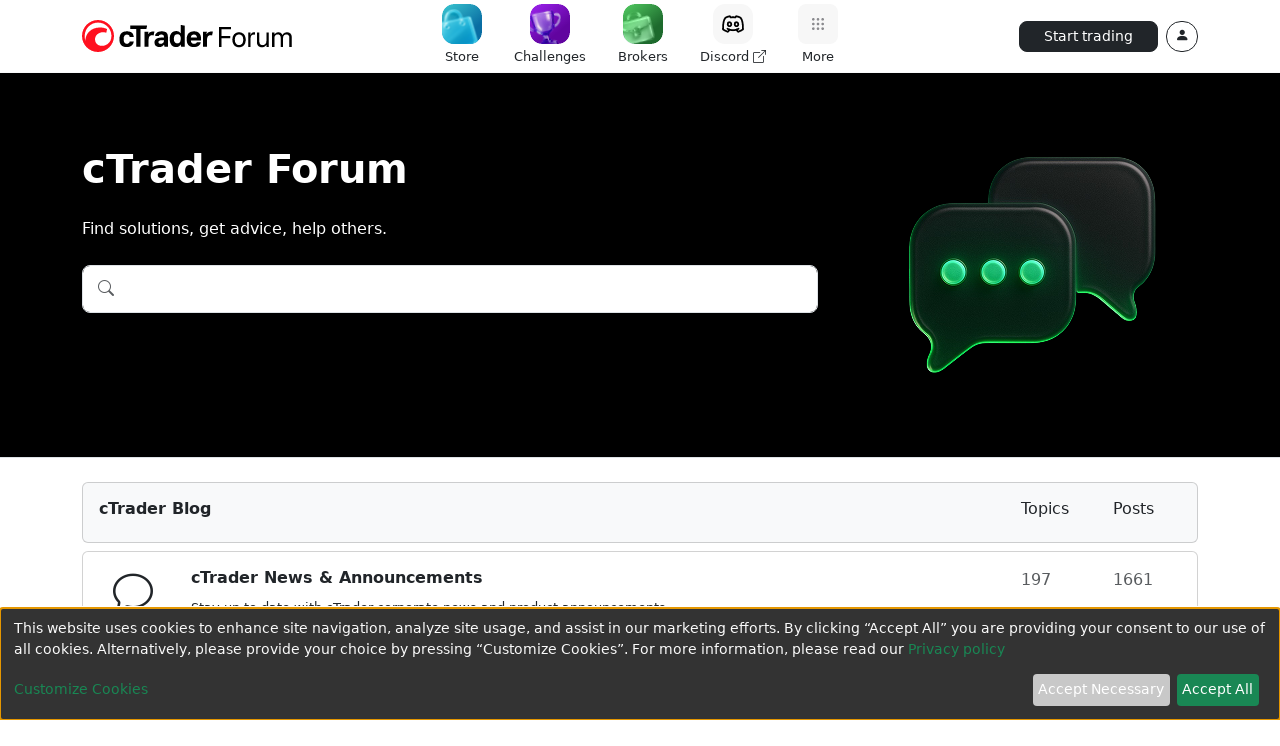

--- FILE ---
content_type: text/html; charset=UTF-8
request_url: https://community.ctrader.com/
body_size: 49834
content:
<!DOCTYPE html>
<html lang="en" style="scroll-behavior: smooth;" data-bs-theme="light">
<head>
    <meta http-equiv="Content-Type" content="text/html; charset=utf-8" />
    <meta name="viewport" content="width=device-width, initial-scale=1">
        <meta name="google-site-verification" content="hGp6_VJwf3e27_89LxDf825QSjD83YVehBldJCsvIPc" />
    <meta name="yandex-verification" content="" />
        <!-- CSRF Token -->
    <meta name="csrf-token" content="r23erBPQBrm5WPp9x2jo1r2WopENmHpaBMgl6iLN">

    <title> cTrader Community – Discuss everything cTrader and Forex/CFD related  </title>
    <meta name="description" content=" The cTrader community is a place where you can discuss all things related to FX trading, cTrader and cTrader products - and where you can get support from our developer team " />
    <meta name="keywords" content=" ctrader, ctrader forum, ctrader community, cAlgo forum, algorithmic forum, algorithmic trading, auto trading, robot trading, forex auto trading, auto trading developers, C# forex developers, C# forex forum " />
                <link rel="stylesheet" href="/css/app.css?id=d8758a20b4d4c2ea8ed40ef9436bb908">
    <style type="text/css" nonce="rsevMCXXIAexbzDXWLR6goDd4a2RJFh6">.errr {color: red !important;}.errr ul { list-style: none; margin-left: 0; margin-bottom: 20px; padding-left: 0;}</style>
    <style type="text/css" nonce="rsevMCXXIAexbzDXWLR6goDd4a2RJFh6">.ck-editor__editable {min-height: 400px;}</style>
    <style type="text/css" nonce="rsevMCXXIAexbzDXWLR6goDd4a2RJFh6">
        .card img {
            max-width: 100%;
            height: auto;
        }
        .comment blockquote {
            border-left: 5px solid #ccc;
            /*font-style: italic;*/
            margin-left: 0;
            margin-right: 0;
            overflow: hidden;
            padding-left: 1.5em;
            padding-right: 1.5em;
        }
    </style>
        <link rel="stylesheet" href="https://community.ctrader.com/css/klaro.css">
    <script nonce="rsevMCXXIAexbzDXWLR6goDd4a2RJFh6">
        window.Laravel = {"csrfToken":"r23erBPQBrm5WPp9x2jo1r2WopENmHpaBMgl6iLN"};
        window.is_dark = false;
    </script>
    <style nonce="rsevMCXXIAexbzDXWLR6goDd4a2RJFh6">
        html {
            direction:   ltr ;
        }
    </style>
    <link rel="shortcut icon" href="https://community.ctrader.com/favicon.ico" />
<link rel="apple-touch-icon" sizes="114x114" href="https://community.ctrader.com/apple-touch-icon-114x114.png" />
<link rel="apple-touch-icon" sizes="72x72" href="https://community.ctrader.com/apple-touch-icon-72x72.png" />
<link rel="apple-touch-icon" href="https://community.ctrader.com/apple-touch-icon.png" />
                    <!-- Google Tag Manager -->
    <script>(function(w,d,s,l,i){w[l]=w[l]||[];w[l].push({'gtm.start':
                new Date().getTime(),event:'gtm.js'});var f=d.getElementsByTagName(s)[0],
            j=d.createElement(s),dl=l!='dataLayer'?'&l='+l:'';j.async=true;j.src=
            'https://www.googletagmanager.com/gtm.js?id='+i+dl;f.parentNode.insertBefore(j,f);
        })(window,document,'script','dataLayer','GTM-N7WSFQZ');</script>
    <!-- End Google Tag Manager -->
        </head>
<body class="  overflow-y"   dir="ltr" >
<!-- Google Tag Manager (noscript) -->
    <noscript><iframe src="https://www.googletagmanager.com/ns.html?id=GTM-N7WSFQZ"
                      height="0" width="0" style="display:none;visibility:hidden"></iframe></noscript>
    <!-- End Google Tag Manager (noscript) -->
                <div class=" bg-white border-bottom border-light sticky-top shadow shadow-sm">
    <div class="container">
        <div class="row d-flex align-items-center justify-content-md-between">
            <div class="col-6 col-md-6 col-lg-3 order-0 orlder-lg-0  mt-3 mt-lg-0">
                <a class="p-0" href="https://community.ctrader.com/" title="cTrader Community">
                    <img src="https://community.ctrader.com/img/menu/ctrader_logo.svg" width="212px" alt="cTrader Community logo" />
                </a>
            </div>

            <div class="col-12 col-md-12 col-lg-auto order-2 order-lg-1 justify-content-center mt-3 mt-lg-0">
                <ul class="nav mx-auto justify-content-center">

                    <li class="nav-item">
                        <a href="https://ctrader.com" class="nav-link py-1 text-dark" target="_blank">
                        <span class="text-center m-0 d-block">
                            <img src="https://community.ctrader.com/img/menu/store.svg" width="40px" alt="Store" />
                            <p class="my-0"><small>Store</small></p>
                        </span>
                        </a>
                    </li>

                    <li class="nav-item">
                        <a href="https://ctrader.com/prop-challenges" class="nav-link py-1 text-dark">
                        <span class="text-center m-0 d-block">
                            <img src="https://community.ctrader.com/img/menu/chalenges.svg" width="40px" alt="Store" />
                            <p class="my-0"><small>Challenges</small></p>
                        </span>
                        </a>
                    </li>
                    <li class="nav-item">
                        <a href="https://ctrader.com/brokers" class="nav-link py-1 text-dark">
                        <span class="text-center m-0 d-block">
                            <img src="https://community.ctrader.com/img/menu/brokers.svg" width="40px" alt="Store" />
                            <p class="my-0"><small>Brokers</small></p>
                        </span>
                        </a>
                    </li>
                    <li class="nav-item d-none d-md-block">
                        <a href="https://go.spotware.com/discord" class="nav-link py-1 text-dark">
                        <span class="text-center m-0 d-block">
                            <img src="https://community.ctrader.com/img/menu/discord.svg" width="40px" alt="Store" />
                            <p class="my-0"><small>Discord <i class="bi bi-box-arrow-up-right"></i></small></p>
                        </span>
                        </a>
                    </li>


                    <li class="nav-item dropdown-center">
                        <a href="#" id="dropdown_more" class="nav-link py-1 text-dark" data-bs-toggle="dropdown">
                        <span class="text-center m-0 d-block">
                            <img src="https://community.ctrader.com/img/menu/more.svg" width="40px" alt="Store" />
                            <p class="my-0"><small>More</small></p>
                        </span>
                        </a>
                        <div class="dropdown-menu  p-0 rounded-4" aria-labelledby="dropdown_more" style="width: 376px;">
                            <div class="card card-body border-0 rounded-4">
                                <div class="row">
    <div class="col-12 d-block d-md-none mb-4">
        <a href="https://ctrader.com/download" class="btn btn-dark btn-lg btn-block rounded-3 px-4 me-2 w-100" target="_blank">Start trading</a>
    </div>
    <div class="col-4 mb-4">
        <a href="https://ctrader.com/bots" class="btn btn-outline-light btn-block h-100 w-100" target="_blank">
            <span class="text-center m-0 d-block">
                <img src="https://community.ctrader.com/img/menu/cbots.svg" width="40px" alt="Store" />
                <p class="my-0 text-dark"><small>cBots</small></p>
            </span>
        </a>
    </div>
    <div class="col-4 mb-4">
        <a href="https://ctrader.com/plugins" class="btn btn-outline-light btn-block h-100 w-100" target="_blank">
            <span class="text-center m-0 d-block">
                <img src="https://community.ctrader.com/img/menu/plugins.svg" width="40px" alt="Store" />
                <p class="my-0 text-dark"><small>Plugins</small></p>
            </span>
        </a>
    </div>
    <div class="col-4 mb-4">
        <a href="https://ctrader.com/copy" class="btn btn-outline-light btn-block h-100 w-100" target="_blank">
            <span class="text-center m-0 d-block">
                <img src="https://community.ctrader.com/img/menu/copy.svg" width="40px" alt="Store" />
                <p class="my-0 text-dark"><small>Copy</small></p>
            </span>
        </a>
    </div>

    <div class="col-4 mb-4">
        <a href="https://ctrader.com/indicators" class="btn btn-outline-light btn-block h-100 w-100" target="_blank">
                <span class="text-center m-0 d-block">
                    <img src="https://community.ctrader.com/img/menu/indicators.svg" width="40px" alt="Store" />
                    <p class="my-0 text-dark"><small>Indicators</small></p>
                </span>
        </a>
    </div>
    <div class="col-4 mb-4">
        <a href="https://ctrader.com/prop" class="btn btn-outline-light btn-block h-100 w-100" target="_blank">
            <span class="text-center m-0 d-block">
                <img src="https://community.ctrader.com/img/menu/prop-firms.svg" width="40px" alt="Store" />
                <p class="my-0 text-dark"><small>Prop firms</small></p>
            </span>
        </a>
    </div>
    <div class="col-4 mb-4">
        <a href="https://ctrader.com/download" target="_blank" class="btn btn-outline-light btn-block h-100 w-100">
            <span class="text-center m-0 d-block">
                <img src="https://community.ctrader.com/img/menu/get-ctrader.svg" width="40px" alt="Store" />
                <p class="my-0 text-dark"><small>Get cTrader</small></p>
            </span>
        </a>
    </div>

    <div class="col-4 mb-4">
        <a href="https://community.ctrader.com/jobs/" class="btn btn-outline-light btn-block h-100 w-100">
            <span class="text-center m-0 d-block">
                <img src="https://community.ctrader.com/img/menu/jobs.svg" width="40px" alt="" />
                <p class="my-0 text-dark"><small>Our jobs</small></p>
            </span>
        </a>
    </div>
    <div class="col-4 mb-4">
        <a href="https://help.ctrader.com" target="_blank" class="btn btn-outline-light btn-block h-100 w-100" target="_blank">
            <span class="text-center m-0 d-block">
                <img src="https://community.ctrader.com/img/menu/help-center.svg" width="40px" alt="" />
                <p class="my-0 text-dark"><small>Help center</small></p>
            </span>
        </a>
    </div>
    <div class="col-4 mb-4">
        <a href="https://go.spotware.com/discord" class="btn btn-outline-light btn-block h-100 w-100" target="_blank">
            <span class="text-center m-0 d-block">
                <img src="https://community.ctrader.com/img/menu/discord.svg" width="40px" alt="Discord" />
                <p class="my-0 text-dark"><small>Discord <i class="bi bi-box-arrow-up-right"></i></small></p>
            </span>
        </a>
    </div>
</div>
                            </div>
                        </div>
                    </li>
                </ul>

            </div>

            <div class="col-6 col-md-6 col-lg-3 order-1 order-lg-2  d-flex justify-content-end  mt-3 mt-lg-0">
                <a href="https://ctrader.com/download" class="btn btn-dark btn-sm rounded-3 px-4 me-2 d-none d-md-inline-block" target="_blank">Start trading</a>

                                    <div class="dropdown">
    <button class="btn btn-sm btn-outline-dark rounded-4" type="button" id="dropdownMenuAuth" data-bs-toggle="dropdown">
        <i class="bi bi-person-fill"></i>
    </button>

    <div class="dropdown-menu dropdown-menu-end p-2 rounded-4" aria-labelledby="dropdownMenuAuth">
        <div><h6 class="dropdown-header">Not logged in</h6></div>
        <div><hr class="dropdown-divider"></div>
        <button data-href="https://community.ctrader.com/sso/login/?redirect_url=https%3A%2F%2Fcommunity.ctrader.com%2Fsso%2Ftoken%2F&amp;next_url=http%3A%2F%2Fcommunity.ctrader.com" class="dropdown-item rounded-4 py-2 d-flex align-items-center jslink"><i class="bi bi-box-arrow-in-right h4 mb-0"></i> <span class="ms-2">Log in</span></button>
        <button data-href="https://community.ctrader.com/sso/signup/?redirect_url=https%3A%2F%2Fcommunity.ctrader.com%2Fsso%2Ftoken%2F&amp;first=1&amp;next_url=http%3A%2F%2Fcommunity.ctrader.com" class="dropdown-item rounded-4 py-2 d-flex align-items-center jslink"><i class="bi bi-person-plus-fill  h4 mb-0"></i> <span class="ms-2">Sign up</span></button>
            </div>
</div>
<script type="text/javascript" nonce="rsevMCXXIAexbzDXWLR6goDd4a2RJFh6">
    window.onload = function() {
    function n(n) {
        return document.getElementById(n)
    }
    function t(t) {
        e(n(t))
    }
    function e(n) {
        n.addEventListener("click", (function(n) {
            var t = this.dataset.url;
            window.open(t, "Auth", "width=565, height=724"), n.preventDefault()
        }))
    }
    var o;
    n("sso-login") && t("sso-login"), n("sso-signup") && t("sso-signup"), n("sso-login-next") && t("sso-login-next"), o = "sso-auth", document.getElementsByClassName(o) && function(n) {
        var t = document.getElementsByClassName(n);
        for (l = t.length, i = 0; i < l; i++) e(t[i])
    }("sso-auth"), (n("sso-login") || n("sso-signup") || n("sso-login-next")) && window.addEventListener("message", (function(n) {
        if ("undefined" != n.data && function(n) {
            try {
                JSON.parse(n)
            } catch (n) {
                return !1
            }
            return !0
        }(n.data)) {
            var t = JSON.parse(n.data);
            t && void 0 !== t.id_redirect ? window.location = t.id_redirect : t && void 0 !== t.redirect && (window.location = t.redirect)
        }
    }))
};
</script>
                
                            </div>
        </div>
    </div>
</div>







        <main id="page_content" class=" content--min-100vh">
                            <div class="py-3 mb-4 bg-black border-bottom">
        <div class="container pt-2">
            <div class="row">
                <div class="col-lg-8 py-3 py-lg-5">
                    <h1 class="display-6 fw-bold mb-4 text-white">cTrader Forum</h1>
                    <p class="text-white mb-4">Find solutions, get advice, help others.</p>
                    <form action="https://community.ctrader.com/forum/search/" method="GET">
    <div class="position-relative d-block">
        <i class="bi bi-search position-absolute top-50 start-0 translate-middle-y ms-3 text-muted"></i>
        <input
            type="text"
            class="form-control form-control-lg ps-5"
            placeholder=""
            name="query" value=""
        >

                <button class="d-none" type="submit" id="button-addon2"></button>
    </div>
</form>
                </div>
                <div class="col-lg-4 d-none d-lg-block">
                    <img src="https://community.ctrader.com/img/header-forum-icon.png" class="float-end">
                </div>
            </div>
            <!-- ========== FLASH ALERTS ========== -->

                        </div>
    </div>

            <div class="container ">
                <div class="forum_list">
                        <div class="card card-body mb-2 bg-light">
                <div class="row">
                    <div class="col-12 col-md-10">
                        <h6><strong>cTrader Blog</strong></h6>
                                            </div>
                    <div class="col-12 col-md-1 d-none d-md-block"><h6>Topics</h6></div>
                    <div class="col-12 col-md-1 d-none d-md-block"><h6>Posts</h6></div>
                </div>
            </div>
                <a href="https://community.ctrader.com/forum/announcements/" class="text-dark">
        <div class="card card-body mb-2  bg-white bg-opacity-10    position-relative">
                        <div class="row">
                <div class="col-2 col-md-1">
                    <div class="text-center h1">
                    <i class="bi bi-chat"></i>
                    </div>
                </div>
                <div class="col-10 col-md-9">
                    <h6><strong>cTrader News &amp; Announcements</strong></h6>
                    <div><small>Stay up to date with cTrader corporate news and product announcements.</small>

                    </div>

                </div>
                <div class="col-5 col-md-1 text-muted offset-2 offset-md-0"><span class="d-inline-block d-md-none">Topics</span> 197</div>
                <div class="col-5 col-md-1 text-muted"><span class="d-inline-block d-md-none">Posts</span> 1661</div>
            </div>
        </div>
    </a>
    
                <a href="https://community.ctrader.com/forum/ctrader-blog/" class="text-dark">
        <div class="card card-body mb-2  bg-white bg-opacity-10    position-relative">
                        <div class="row">
                <div class="col-2 col-md-1">
                    <div class="text-center h1">
                    <i class="bi bi-chat"></i>
                    </div>
                </div>
                <div class="col-10 col-md-9">
                    <h6><strong>cTrader in the Media</strong></h6>
                    <div><small>Read articles and interviews about cTrader published in the popular forex sources.</small>

                    </div>

                </div>
                <div class="col-5 col-md-1 text-muted offset-2 offset-md-0"><span class="d-inline-block d-md-none">Topics</span> 25</div>
                <div class="col-5 col-md-1 text-muted"><span class="d-inline-block d-md-none">Posts</span> 161</div>
            </div>
        </div>
    </a>
    
                <a href="https://community.ctrader.com/forum/articles/" class="text-dark">
        <div class="card card-body mb-2  bg-white bg-opacity-10    position-relative">
                        <div class="row">
                <div class="col-2 col-md-1">
                    <div class="text-center h1">
                    <i class="bi bi-chat"></i>
                    </div>
                </div>
                <div class="col-10 col-md-9">
                    <h6><strong>Articles</strong></h6>
                    <div><small>Read articles written from the cTrader team.</small>

                    </div>

                </div>
                <div class="col-5 col-md-1 text-muted offset-2 offset-md-0"><span class="d-inline-block d-md-none">Topics</span> 2</div>
                <div class="col-5 col-md-1 text-muted"><span class="d-inline-block d-md-none">Posts</span> 21</div>
            </div>
        </div>
    </a>
    
                        <div class="card card-body mb-2 bg-light">
                <div class="row">
                    <div class="col-12 col-md-10">
                        <h6><strong>Partners</strong></h6>
                                            </div>
                    <div class="col-12 col-md-1 d-none d-md-block"><h6>Topics</h6></div>
                    <div class="col-12 col-md-1 d-none d-md-block"><h6>Posts</h6></div>
                </div>
            </div>
                <a href="https://community.ctrader.com/forum/third-party-products/" class="text-dark">
        <div class="card card-body mb-2  bg-white bg-opacity-10    position-relative">
                        <div class="row">
                <div class="col-2 col-md-1">
                    <div class="text-center h1">
                    <i class="bi bi-chat"></i>
                    </div>
                </div>
                <div class="col-10 col-md-9">
                    <h6><strong>Partners Posts</strong></h6>
                    <div><small>Read the posts published by experts in algorithmic trading.</small>

                    </div>

                </div>
                <div class="col-5 col-md-1 text-muted offset-2 offset-md-0"><span class="d-inline-block d-md-none">Topics</span> 198</div>
                <div class="col-5 col-md-1 text-muted"><span class="d-inline-block d-md-none">Posts</span> 2082</div>
            </div>
        </div>
    </a>
    
                        <div class="card card-body mb-2 bg-light">
                <div class="row">
                    <div class="col-12 col-md-10">
                        <h6><strong>Feature requests</strong></h6>
                                            </div>
                    <div class="col-12 col-md-1 d-none d-md-block"><h6>Topics</h6></div>
                    <div class="col-12 col-md-1 d-none d-md-block"><h6>Posts</h6></div>
                </div>
            </div>
                <a href="https://community.ctrader.com/forum/suggestions/" class="text-dark">
        <div class="card card-body mb-2  bg-light bg-opacity-10    position-relative">
                        <div class="row">
                <div class="col-2 col-md-1">
                    <div class="text-center h1">
                    <i class="bi bi-question-circle"></i>
                    </div>
                </div>
                <div class="col-10 col-md-9">
                    <h6><strong>Suggestions</strong></h6>
                    <div><small>Submit what you would like to see added or changed in cTrader platform.</small>

                    </div>

                </div>
                <div class="col-5 col-md-1 text-muted offset-2 offset-md-0"><span class="d-inline-block d-md-none">Topics</span> 5504</div>
                <div class="col-5 col-md-1 text-muted"><span class="d-inline-block d-md-none">Posts</span> 12497</div>
            </div>
        </div>
    </a>
    
                        <div class="card card-body mb-2 bg-light">
                <div class="row">
                    <div class="col-12 col-md-10">
                        <h6><strong>Trading Support</strong></h6>
                                            </div>
                    <div class="col-12 col-md-1 d-none d-md-block"><h6>Topics</h6></div>
                    <div class="col-12 col-md-1 d-none d-md-block"><h6>Posts</h6></div>
                </div>
            </div>
                <a href="https://community.ctrader.com/forum/ctrader-support/" class="text-dark">
        <div class="card card-body mb-2  bg-white bg-opacity-10    position-relative">
                        <div class="row">
                <div class="col-2 col-md-1">
                    <div class="text-center h1">
                    <i class="bi bi-chat"></i>
                    </div>
                </div>
                <div class="col-10 col-md-9">
                    <h6><strong>cTrader Desktop</strong></h6>
                    <div><small>Get support for cTrader Desktop.</small>

                    </div>

                </div>
                <div class="col-5 col-md-1 text-muted offset-2 offset-md-0"><span class="d-inline-block d-md-none">Topics</span> 4737</div>
                <div class="col-5 col-md-1 text-muted"><span class="d-inline-block d-md-none">Posts</span> 14934</div>
            </div>
        </div>
    </a>
    
                <a href="https://community.ctrader.com/forum/ctrader-mac/" class="text-dark">
        <div class="card card-body mb-2  bg-white bg-opacity-10    position-relative">
                        <div class="row">
                <div class="col-2 col-md-1">
                    <div class="text-center h1">
                    <i class="bi bi-chat"></i>
                    </div>
                </div>
                <div class="col-10 col-md-9">
                    <h6><strong>cTrader Mac</strong></h6>
                    <div><small>Get support for cTrader Mac</small>

                    </div>

                </div>
                <div class="col-5 col-md-1 text-muted offset-2 offset-md-0"><span class="d-inline-block d-md-none">Topics</span> 211</div>
                <div class="col-5 col-md-1 text-muted"><span class="d-inline-block d-md-none">Posts</span> 343</div>
            </div>
        </div>
    </a>
    
                <a href="https://community.ctrader.com/forum/ctrader-web/" class="text-dark">
        <div class="card card-body mb-2  bg-white bg-opacity-10    position-relative">
                        <div class="row">
                <div class="col-2 col-md-1">
                    <div class="text-center h1">
                    <i class="bi bi-chat"></i>
                    </div>
                </div>
                <div class="col-10 col-md-9">
                    <h6><strong>cTrader Web</strong></h6>
                    <div><small>Get support for cTrader Web.</small>

                    </div>

                </div>
                <div class="col-5 col-md-1 text-muted offset-2 offset-md-0"><span class="d-inline-block d-md-none">Topics</span> 665</div>
                <div class="col-5 col-md-1 text-muted"><span class="d-inline-block d-md-none">Posts</span> 1664</div>
            </div>
        </div>
    </a>
    
                <a href="https://community.ctrader.com/forum/ctrader-mobile/" class="text-dark">
        <div class="card card-body mb-2  bg-white bg-opacity-10    position-relative">
                        <div class="row">
                <div class="col-2 col-md-1">
                    <div class="text-center h1">
                    <i class="bi bi-chat"></i>
                    </div>
                </div>
                <div class="col-10 col-md-9">
                    <h6><strong>cTrader Mobile</strong></h6>
                    <div><small>Get support for cTrader Mobile.</small>

                    </div>

                </div>
                <div class="col-5 col-md-1 text-muted offset-2 offset-md-0"><span class="d-inline-block d-md-none">Topics</span> 535</div>
                <div class="col-5 col-md-1 text-muted"><span class="d-inline-block d-md-none">Posts</span> 1153</div>
            </div>
        </div>
    </a>
    
                <a href="https://community.ctrader.com/forum/ctrader-copy/" class="text-dark">
        <div class="card card-body mb-2  bg-white bg-opacity-10    position-relative">
                        <div class="row">
                <div class="col-2 col-md-1">
                    <div class="text-center h1">
                    <i class="bi bi-chat"></i>
                    </div>
                </div>
                <div class="col-10 col-md-9">
                    <h6><strong>cTrader Copy</strong></h6>
                    <div><small>Get support for cTrader Copy.</small>

                    </div>

                </div>
                <div class="col-5 col-md-1 text-muted offset-2 offset-md-0"><span class="d-inline-block d-md-none">Topics</span> 966</div>
                <div class="col-5 col-md-1 text-muted"><span class="d-inline-block d-md-none">Posts</span> 3014</div>
            </div>
        </div>
    </a>
    
                <a href="https://community.ctrader.com/forum/ctrader-algo/" class="text-dark">
        <div class="card card-body mb-2  bg-white bg-opacity-10    position-relative">
                        <div class="row">
                <div class="col-2 col-md-1">
                    <div class="text-center h1">
                    <i class="bi bi-chat"></i>
                    </div>
                </div>
                <div class="col-10 col-md-9">
                    <h6><strong>cTrader Algo</strong></h6>
                    <div><small>Get support for cTrader Algo.</small>

                    </div>

                </div>
                <div class="col-5 col-md-1 text-muted offset-2 offset-md-0"><span class="d-inline-block d-md-none">Topics</span> 4490</div>
                <div class="col-5 col-md-1 text-muted"><span class="d-inline-block d-md-none">Posts</span> 17185</div>
            </div>
        </div>
    </a>
    
                <a href="https://community.ctrader.com/forum/ctrader-invite/" class="text-dark">
        <div class="card card-body mb-2  bg-white bg-opacity-10    position-relative">
                        <div class="row">
                <div class="col-2 col-md-1">
                    <div class="text-center h1">
                    <i class="bi bi-chat"></i>
                    </div>
                </div>
                <div class="col-10 col-md-9">
                    <h6><strong>cTrader Invite</strong></h6>
                    <div><small>Get support for cTrader Invite</small>

                    </div>

                </div>
                <div class="col-5 col-md-1 text-muted offset-2 offset-md-0"><span class="d-inline-block d-md-none">Topics</span> 11</div>
                <div class="col-5 col-md-1 text-muted"><span class="d-inline-block d-md-none">Posts</span> 13</div>
            </div>
        </div>
    </a>
    
                <a href="https://community.ctrader.com/forum/cmirror-support/" class="text-dark">
        <div class="card card-body mb-2  bg-white bg-opacity-10    position-relative">
                        <div class="row">
                <div class="col-2 col-md-1">
                    <div class="text-center h1">
                    <i class="bi bi-chat"></i>
                    </div>
                </div>
                <div class="col-10 col-md-9">
                    <h6><strong>cMirror</strong></h6>
                    <div><small>Get support for cMirror.</small>

                    </div>

                </div>
                <div class="col-5 col-md-1 text-muted offset-2 offset-md-0"><span class="d-inline-block d-md-none">Topics</span> 155</div>
                <div class="col-5 col-md-1 text-muted"><span class="d-inline-block d-md-none">Posts</span> 988</div>
            </div>
        </div>
    </a>
    
                <a href="https://community.ctrader.com/forum/fix-api/" class="text-dark">
        <div class="card card-body mb-2  bg-white bg-opacity-10    position-relative">
                        <div class="row">
                <div class="col-2 col-md-1">
                    <div class="text-center h1">
                    <i class="bi bi-chat"></i>
                    </div>
                </div>
                <div class="col-10 col-md-9">
                    <h6><strong>FIX API</strong></h6>
                    <div><small>Get support for FIX API.</small>

                    </div>

                </div>
                <div class="col-5 col-md-1 text-muted offset-2 offset-md-0"><span class="d-inline-block d-md-none">Topics</span> 439</div>
                <div class="col-5 col-md-1 text-muted"><span class="d-inline-block d-md-none">Posts</span> 2021</div>
            </div>
        </div>
    </a>
    
                <a href="https://community.ctrader.com/forum/connect-api-support/" class="text-dark">
        <div class="card card-body mb-2  bg-white bg-opacity-10    position-relative">
                        <div class="row">
                <div class="col-2 col-md-1">
                    <div class="text-center h1">
                    <i class="bi bi-chat"></i>
                    </div>
                </div>
                <div class="col-10 col-md-9">
                    <h6><strong>Open API</strong></h6>
                    <div><small>Get support for Open API.</small>

                    </div>

                </div>
                <div class="col-5 col-md-1 text-muted offset-2 offset-md-0"><span class="d-inline-block d-md-none">Topics</span> 640</div>
                <div class="col-5 col-md-1 text-muted"><span class="d-inline-block d-md-none">Posts</span> 3938</div>
            </div>
        </div>
    </a>
    
                <a href="https://community.ctrader.com/forum/bug-bounty-program/" class="text-dark">
        <div class="card card-body mb-2  bg-white bg-opacity-10    position-relative">
                        <div class="row">
                <div class="col-2 col-md-1">
                    <div class="text-center h1">
                    <i class="bi bi-chat"></i>
                    </div>
                </div>
                <div class="col-10 col-md-9">
                    <h6><strong>Bug Bounty Program</strong></h6>
                    <div><small>Please submit your bug reports here to qualify for the Bug Bounty Program</small>

                    </div>

                </div>
                <div class="col-5 col-md-1 text-muted offset-2 offset-md-0"><span class="d-inline-block d-md-none">Topics</span> 16</div>
                <div class="col-5 col-md-1 text-muted"><span class="d-inline-block d-md-none">Posts</span> 6</div>
            </div>
        </div>
    </a>
    
                        <div class="card card-body mb-2 bg-light">
                <div class="row">
                    <div class="col-12 col-md-10">
                        <h6><strong>cTrader Automate API Help</strong></h6>
                                            </div>
                    <div class="col-12 col-md-1 d-none d-md-block"><h6>Topics</h6></div>
                    <div class="col-12 col-md-1 d-none d-md-block"><h6>Posts</h6></div>
                </div>
            </div>
                <a href="https://community.ctrader.com/forum/indicator-support/" class="text-dark">
        <div class="card card-body mb-2  bg-white bg-opacity-10    position-relative">
                        <div class="row">
                <div class="col-2 col-md-1">
                    <div class="text-center h1">
                    <i class="bi bi-chat"></i>
                    </div>
                </div>
                <div class="col-10 col-md-9">
                    <h6><strong>Indicators API Help</strong></h6>
                    <div><small>Get API support for developing indicators in cTrader Automate.</small>

                    </div>

                </div>
                <div class="col-5 col-md-1 text-muted offset-2 offset-md-0"><span class="d-inline-block d-md-none">Topics</span> 1381</div>
                <div class="col-5 col-md-1 text-muted"><span class="d-inline-block d-md-none">Posts</span> 5373</div>
            </div>
        </div>
    </a>
    
                <a href="https://community.ctrader.com/forum/cbot-support/" class="text-dark">
        <div class="card card-body mb-2  bg-white bg-opacity-10    position-relative">
                        <div class="row">
                <div class="col-2 col-md-1">
                    <div class="text-center h1">
                    <i class="bi bi-chat"></i>
                    </div>
                </div>
                <div class="col-10 col-md-9">
                    <h6><strong>cBots API Help</strong></h6>
                    <div><small>Get API support for developing cBots in cTrader Automate.</small>

                    </div>

                </div>
                <div class="col-5 col-md-1 text-muted offset-2 offset-md-0"><span class="d-inline-block d-md-none">Topics</span> 2892</div>
                <div class="col-5 col-md-1 text-muted"><span class="d-inline-block d-md-none">Posts</span> 12607</div>
            </div>
        </div>
    </a>
    
    </div>

            </div>
                <div class="footer small footer--bottom">
    <div class="container">
        <div class="footer-content-wrapper">
            <div class="footer-links">
                <div class="links">
                    <ul>
                        <li><a href="https://community.ctrader.com/privacy-policy/">Privacy Policy</a></li>
                        <li><a href="https://community.ctrader.com/eula/" target="_blank">EULA</a></li>
                        <li><a href="https://community.ctrader.com/copyright-infringement/" target="_blank">Copyright Infringement Notification</a></li>
                        <li><a href="https://community.ctrader.com/rules-and-guidelines/">Community Rules &amp; Guidelines</a></li>
                        <li><a href="https://community.ctrader.com/consultants/">Algo Consultants</a></li>
                        <li><a href="https://app.ctrader.com/widgets/web" target="_blank">Widgets</a></li>
                        <li><a href="https://ctrader.com/download" target="_blank">Get cTrader</a></li>
                    </ul>
                </div>
                <ul class="footer-socials">
                    <li>
                        <a href="https://go.spotware.com/discord" target="_blank">
                            <svg  xmlns="http://www.w3.org/2000/svg"  width="24"  height="24"  viewBox="0 0 24 24"  fill="none"  stroke="currentColor"  stroke-width="2"  stroke-linecap="round"  stroke-linejoin="round"  class="icon icon-tabler icons-tabler-outline icon-tabler-brand-discord"><path stroke="none" d="M0 0h24v24H0z" fill="none"/><path d="M8 12a1 1 0 1 0 2 0a1 1 0 0 0 -2 0" /><path d="M14 12a1 1 0 1 0 2 0a1 1 0 0 0 -2 0" /><path d="M15.5 17c0 1 1.5 3 2 3c1.5 0 2.833 -1.667 3.5 -3c.667 -1.667 .5 -5.833 -1.5 -11.5c-1.457 -1.015 -3 -1.34 -4.5 -1.5l-.972 1.923a11.913 11.913 0 0 0 -4.053 0l-.975 -1.923c-1.5 .16 -3.043 .485 -4.5 1.5c-2 5.667 -2.167 9.833 -1.5 11.5c.667 1.333 2 3 3.5 3c.5 0 2 -2 2 -3" /><path d="M7 16.5c3.5 1 6.5 1 10 0" /></svg>
                        </a>
                    </li>
                    <li>
                        <a href="https://x.com/ctrader" target="_blank">
                            <svg width="24" height="25" viewBox="0 0 24 25" fill="none" xmlns="http://www.w3.org/2000/svg">
                                <path d="M4 4.77979L15.733 20.7798H20L8.267 4.77979H4Z" stroke-width="2" stroke-linecap="round" stroke-linejoin="round"/>
                                <path d="M4 20.7798L10.768 14.0118M13.228 11.5518L20 4.77979" stroke-width="2" stroke-linecap="round" stroke-linejoin="round"/>
                            </svg>
                        </a>
                    </li>
                    <li>
                        <a href="https://t.me/ctrader" target="_blank">
                            <svg width="24" height="25" viewBox="0 0 24 25" fill="none" xmlns="http://www.w3.org/2000/svg">
                                <path d="M15 10.7798L11 14.7798L17 20.7798L21 4.77979L3 11.7798L7 13.7798L9 19.7798L12 15.7798" stroke-width="2" stroke-linecap="round" stroke-linejoin="round"/>
                            </svg>
                        </a>
                    </li>
                    <li>
                        <a href="https://www.youtube.com/@cTrader" target="_blank">
                            <svg width="24" height="25" viewBox="0 0 24 25" fill="none" xmlns="http://www.w3.org/2000/svg">
                                <path d="M2 8.77979C2 7.71892 2.42143 6.7015 3.17157 5.95136C3.92172 5.20121 4.93913 4.77979 6 4.77979H18C19.0609 4.77979 20.0783 5.20121 20.8284 5.95136C21.5786 6.7015 22 7.71892 22 8.77979V16.7798C22 17.8407 21.5786 18.8581 20.8284 19.6082C20.0783 20.3584 19.0609 20.7798 18 20.7798H6C4.93913 20.7798 3.92172 20.3584 3.17157 19.6082C2.42143 18.8581 2 17.8407 2 16.7798V8.77979Z" stroke-width="2" stroke-linecap="round" stroke-linejoin="round"/>
                                <path d="M10 9.77979L15 12.7798L10 15.7798V9.77979Z" stroke-width="2" stroke-linecap="round" stroke-linejoin="round"/>
                            </svg>
                        </a>
                    </li>
                    <li>
                        <a href="https://www.instagram.com/ctrader.official/" target="_blank">
                            <svg width="24" height="25" viewBox="0 0 24 25" fill="none" xmlns="http://www.w3.org/2000/svg">
                                <path d="M4 8.77979C4 7.71892 4.42143 6.7015 5.17157 5.95136C5.92172 5.20121 6.93913 4.77979 8 4.77979H16C17.0609 4.77979 18.0783 5.20121 18.8284 5.95136C19.5786 6.7015 20 7.71892 20 8.77979V16.7798C20 17.8407 19.5786 18.8581 18.8284 19.6082C18.0783 20.3584 17.0609 20.7798 16 20.7798H8C6.93913 20.7798 5.92172 20.3584 5.17157 19.6082C4.42143 18.8581 4 17.8407 4 16.7798V8.77979Z" stroke-width="2" stroke-linecap="round" stroke-linejoin="round"/>
                                <path d="M9 12.7798C9 13.5754 9.31607 14.3385 9.87868 14.9011C10.4413 15.4637 11.2044 15.7798 12 15.7798C12.7956 15.7798 13.5587 15.4637 14.1213 14.9011C14.6839 14.3385 15 13.5754 15 12.7798C15 11.9841 14.6839 11.2211 14.1213 10.6585C13.5587 10.0959 12.7956 9.77979 12 9.77979C11.2044 9.77979 10.4413 10.0959 9.87868 10.6585C9.31607 11.2211 9 11.9841 9 12.7798Z" stroke-width="2" stroke-linecap="round" stroke-linejoin="round"/>
                                <path d="M16.5 8.27979V8.28979" stroke-width="2" stroke-linecap="round" stroke-linejoin="round"/>
                            </svg>
                        </a>
                    </li>
                </ul>
            </div>
            <div class="copyright mb-2">
                Copyright &copy; 2026 <a target="_blank" href="https://www.spotware.com/">Spotware Systems Ltd</a>. All rights reserved.
            </div>
            <div class="copyright">
                cTrader Ltd offers through its group of companies the cTrader platform. The information on this website is for general informational purposes only and does not constitute financial or investment advice. cTrader does not solicit retail investors. Reliance on this information is at your own risk.
            </div>
        </div>
    </div>
</div>
    <script nonce="rsevMCXXIAexbzDXWLR6goDd4a2RJFh6">
    var consentConfig = {
        // elementID: 'cconsent',
        // additionalClass: 'klaro',
        storageName: 'consent',
        // stylePrefix: 'consent',
        cookieExpiresAfterDays: 365,
        privacyPolicy: '/privacy-policy',
        default: false,
        mustConsent: false,
        hideDeclineAll: true,
        acceptAll: true,
        htmlTexts: true,
        fallbackLang: 'en',
        noNotice: false,
        translations: {
            en: {
                ok: "Accept All",
                acceptAll: "Accept All",
                acceptNecessary: "Accept Necessary",
                save: "Confirm my choice",
                decline: "Decline All",
                acceptSelected: "Accept Selected",
                manageCookies: "Customize Cookies",
                close: "Close",
                poweredBy: " ",
                consentNotice: {
                    changeDescription: "There were changes since your last visit, please update your consent.",
                    description: "This website uses cookies to enhance site navigation, analyze site usage, and assist in our marketing efforts. By clicking “Accept All” you are providing your consent to our use of all cookies. Alternatively, please provide your choice by pressing “Customize Cookies”. For more information, please read our {privacyPolicy}",
                    learnMore: "Customize Cookies"
                },
                consentModal: {
                    title: "Information that we collect",
                    description:
                        'Please choose whether this site may use cookies or related technologies such as web beacons, pixel tags, and Flash objects (“Cookies”) as described below.',
                    privacyPolicy: {
                        // name: "Privacy policy",
                        text: "For more information, please read our {privacyPolicy}."
                    }
                },
                necessary: {
                    description: 'These cookies are essential for the proper functioning of our properties. Essential cookies cannot be switched off in our systems. You can set your browser or device to block or alert you about these cookies, but some parts of the site might then not work.',
                },

                analytic: {
                    description: 'These cookies allow us to collect information about how visitors use our properties. Some examples include counting visits and traffic sources, so we can measure and improve the performance of our site. If you do not allow these cookies we will not know when users have visited our properties and will not be able to monitor performance.',
                },

                third_party: {
                    description: 'Our website has several third party pixels installed in order to use the retargeting features of advertising platforms and for certain analytics like heatmaps to learn how users interact with our site.\n' +
                        'These cookies may also be used by third parties, for example by social media websites like LinkedIn, Facebook or YouTube to determine if the user is logged into a social network to enable sharing our content.',
                },
                privacyPolicy: {
                    name: 'Privacy policy',
                    text: 'For more information, please read our {privacyPolicy}',
                },
                purposes: {
                    analytics: 'Analytics',
                    security: 'Security',
                    livechat: 'Livechat',
                    advertising: 'Advertising',
                    styling: 'Styling',
                    necessary: 'Necessary',
                    social: 'Social',
                },
                purposeItem: {
                    service: 'Service'
                },
                service: {
                    required: {
                        title: 'always required',
                    },
                    disableAll: {
                        title: 'Enable or disable all services',
                        description: 'Use this switch to enable or disable all services.',
                    },
                    purpose: 'Purpose',
                    purposes: 'Purposes',
                },
            },
        },
        services: [
            {
                name: 'necessary',
                title: 'Necessary Cookies',
                purposes: ['necessary'],
                required: true,
                default: true,
            },
            {
                name: 'analytic',
                title: 'Analytic & Performance Cookies',
                purposes: ['analytics'],
                cookies: ['analytic'],
            },
            {
                name: 'third_party',
                title: 'Third Party Cookies',
                purposes: ['social'],
                cookies: ['third_party'],
            },
        ],
    };
</script>

<script defer type="text/javascript" src="https://community.ctrader.com/js/klaro.js" data-config="consentConfig" data-stylePrefix="klaro"></script>
    <div id="gototop" class="d-block"><i class="bi bi-chevron-up"></i></div>
        </main>

        <script src="/js/app.js?id=41d185e140f1fb689db7c5f9f0f52dee" defer></script>
<script src="/livewire/livewire.js?id=90730a3b0e7144480175" data-turbo-eval="false" data-turbolinks-eval="false" ></script><script data-turbo-eval="false" data-turbolinks-eval="false" >window.livewire = new Livewire();window.Livewire = window.livewire;window.livewire_app_url = '';window.livewire_token = 'r23erBPQBrm5WPp9x2jo1r2WopENmHpaBMgl6iLN';window.deferLoadingAlpine = function (callback) {window.addEventListener('livewire:load', function () {callback();});};let started = false;window.addEventListener('alpine:initializing', function () {if (! started) {window.livewire.start();started = true;}});document.addEventListener("DOMContentLoaded", function () {if (! started) {window.livewire.start();started = true;}});</script>
<script src="https://community.ctrader.com/js/private/jslinks.js" nonce="rsevMCXXIAexbzDXWLR6goDd4a2RJFh6" defer></script>
<script nonce="rsevMCXXIAexbzDXWLR6goDd4a2RJFh6">
    function ckeditor() {
        return {
            /**
             * The function creates the editor and returns its instance
             * @param $dispatch Alpine's magic property
             */
            create: async function($dispatch) {
                console.log('ckeditor.create', this, $dispatch);
                // Create the editor with the x-ref
                const editor = await ClassicEditor.create(this.$refs.ckEditor);
                // Handle data updates
                editor.model.document.on('change:data', function() {
                    $dispatch('input', editor.getData())
                });
                // return the editor
                return editor;
            },
            /**
             * Initilizes the editor and creates a listener to recreate it after a rerender
             * @param $dispatch Alpine's magic property
             */
            init: async function($dispatch) {
                console.log('ckeditor.init', this, $dispatch);
                // Get an editor instance
                const editor = await this.create($dispatch);
                // Set the initial data
                editor.setData('')
                // Pass Alpine context to Livewire's
                const $this = this;
                // On reinit, destroy the old instance and create a new one
                Livewire.on('reinit', async function(e) {
                    editor.setData('');
                    editor.destroy()
                        .catch( error => {
                            console.log( error );
                        } );
                    await $this.create($dispatch);
                });
            }
        }
    }
</script>



        <link rel="stylesheet" href="https://cdnjs.cloudflare.com/ajax/libs/highlight.js/11.7.0/styles/default.min.css">
<script src="//cdnjs.cloudflare.com/ajax/libs/highlight.js/11.7.0/highlight.min.js"></script>
<script nonce="rsevMCXXIAexbzDXWLR6goDd4a2RJFh6">hljs.highlightAll();</script>    <script nonce="rsevMCXXIAexbzDXWLR6goDd4a2RJFh6" async charset="utf-8" src="//cdn.embedly.com/widgets/platform.js"></script>
<script nonce="rsevMCXXIAexbzDXWLR6goDd4a2RJFh6">
document.querySelectorAll( 'oembed[url]' ).forEach( element => {
    const anchor = document.createElement( 'a' );
    anchor.setAttribute( 'href', element.getAttribute( 'url' ) );
    anchor.className = 'embedly-card';
    element.appendChild( anchor );
} );
</script></body>
</html>


--- FILE ---
content_type: image/svg+xml
request_url: https://community.ctrader.com/img/menu/help-center.svg
body_size: 950
content:
<svg width="40" height="40" viewBox="0 0 40 40" fill="none" xmlns="http://www.w3.org/2000/svg">
<rect width="40" height="40" rx="12" fill="#F7F7F7"/>
<g clip-path="url(#clip0_22749_2774)">
<path d="M27.4997 19.9997C27.4997 15.8575 24.1418 12.4997 19.9997 12.4997C15.8575 12.4997 12.4997 15.8575 12.4997 19.9997C12.4997 24.1418 15.8575 27.4997 19.9997 27.4997C24.1418 27.4997 27.4997 24.1418 27.4997 19.9997ZM29.1663 19.9997C29.1663 25.0623 25.0623 29.1663 19.9997 29.1663C14.9371 29.1663 10.833 25.0623 10.833 19.9997C10.833 14.9371 14.9371 10.833 19.9997 10.833C25.0623 10.833 29.1663 14.9371 29.1663 19.9997Z" fill="black"/>
<path d="M18.2444 15.4557C18.923 15.057 19.7205 14.911 20.4962 15.044C21.272 15.177 21.9758 15.5804 22.4827 16.1825C22.9895 16.7845 23.2674 17.5465 23.2664 18.3333L23.2558 18.5669C23.1496 19.7124 22.2785 20.4796 21.6453 20.9017C21.2824 21.1436 20.9252 21.3211 20.6622 21.438C20.5295 21.497 20.4172 21.5416 20.3367 21.5723C20.2965 21.5876 20.2636 21.5996 20.2399 21.6081C20.2281 21.6123 20.2187 21.6162 20.2114 21.6187C20.2078 21.6199 20.2049 21.6211 20.2024 21.6219L20.1992 21.6227L20.1976 21.6235C19.7609 21.7691 19.2876 21.5328 19.1421 21.0962C18.997 20.6602 19.2323 20.1884 19.6678 20.0423H19.6694C19.6716 20.0416 19.6758 20.0403 19.6816 20.0383C19.6944 20.0337 19.7156 20.0261 19.7435 20.0155C19.7996 19.9941 19.8835 19.9605 19.9852 19.9154C20.1908 19.824 20.4589 19.6896 20.7208 19.515C21.2953 19.132 21.5996 18.7242 21.5997 18.3333V18.3317C21.6003 17.9382 21.4617 17.557 21.2083 17.2559C20.9548 16.9548 20.6026 16.7528 20.2146 16.6862C19.8268 16.6197 19.4276 16.6927 19.0883 16.8921C18.7491 17.0915 18.4915 17.4047 18.3608 17.7759C18.2081 18.2101 17.7321 18.4389 17.298 18.2861C16.8639 18.1334 16.6359 17.6574 16.7885 17.2233C17.0498 16.4807 17.5658 15.8546 18.2444 15.4557Z" fill="black"/>
<path d="M20.0078 23.333C20.4681 23.333 20.8411 23.7061 20.8411 24.1663C20.8411 24.6266 20.4681 24.9997 20.0078 24.9997H19.9997C19.5394 24.9997 19.1663 24.6266 19.1663 24.1663C19.1663 23.7061 19.5394 23.333 19.9997 23.333H20.0078Z" fill="black"/>
</g>
<defs>
<clipPath id="clip0_22749_2774">
<rect width="20" height="20" fill="white" transform="translate(10 10)"/>
</clipPath>
</defs>
</svg>


--- FILE ---
content_type: image/svg+xml
request_url: https://community.ctrader.com/img/menu/store.svg
body_size: 366238
content:
<svg width="40" height="40" viewBox="0 0 40 40" fill="none" xmlns="http://www.w3.org/2000/svg" xmlns:xlink="http://www.w3.org/1999/xlink">
<g clip-path="url(#clip0_22749_720)">
<rect width="40" height="40" rx="12" fill="url(#paint0_linear_22749_720)"/>
<rect x="-17.5508" y="-5.71484" width="60" height="60" fill="url(#pattern0_22749_720)"/>
</g>
<defs>
<pattern id="pattern0_22749_720" patternContentUnits="objectBoundingBox" width="1" height="1">
<use xlink:href="#image0_22749_720" transform="scale(0.000976562)"/>
</pattern>
<linearGradient id="paint0_linear_22749_720" x1="28.5714" y1="28" x2="-1.76334" y2="-9.31658" gradientUnits="userSpaceOnUse">
<stop stop-color="#096DA3"/>
<stop offset="1" stop-color="#45DBDB"/>
</linearGradient>
<clipPath id="clip0_22749_720">
<rect width="40" height="40" rx="12" fill="white"/>
</clipPath>
<image id="image0_22749_720" width="1024" height="1024" preserveAspectRatio="none" xlink:href="[data-uri]"/>
</defs>
</svg>


--- FILE ---
content_type: image/svg+xml
request_url: https://community.ctrader.com/img/menu/prop-firms.svg
body_size: 478
content:
<svg width="40" height="40" viewBox="0 0 40 40" fill="none" xmlns="http://www.w3.org/2000/svg">
<rect width="40" height="40" rx="12" fill="#F7F7F7"/>
<path d="M13.3337 22.5003V26.667H17.5003V22.5003H13.3337ZM27.5003 25.8337C27.9606 25.8337 28.3337 26.2068 28.3337 26.667C28.3337 27.1272 27.9606 27.5003 27.5003 27.5003H21.667C21.2068 27.5003 20.8337 27.1272 20.8337 26.667C20.8337 26.2068 21.2068 25.8337 21.667 25.8337H27.5003ZM27.5003 21.667C27.9606 21.667 28.3337 22.0401 28.3337 22.5003C28.3337 22.9606 27.9606 23.3337 27.5003 23.3337H21.667C21.2068 23.3337 20.8337 22.9606 20.8337 22.5003C20.8337 22.0401 21.2068 21.667 21.667 21.667H27.5003ZM13.3337 13.3337V17.5003H17.5003V13.3337H13.3337ZM27.5003 16.667C27.9606 16.667 28.3337 17.0401 28.3337 17.5003C28.3337 17.9606 27.9606 18.3337 27.5003 18.3337H21.667C21.2068 18.3337 20.8337 17.9606 20.8337 17.5003C20.8337 17.0401 21.2068 16.667 21.667 16.667H27.5003ZM27.5003 12.5003C27.9606 12.5003 28.3337 12.8734 28.3337 13.3337C28.3337 13.7939 27.9606 14.167 27.5003 14.167H21.667C21.2068 14.167 20.8337 13.7939 20.8337 13.3337C20.8337 12.8734 21.2068 12.5003 21.667 12.5003H27.5003ZM19.167 26.667C19.167 27.5875 18.4208 28.3337 17.5003 28.3337H13.3337C12.4132 28.3337 11.667 27.5875 11.667 26.667V22.5003C11.667 21.5799 12.4132 20.8337 13.3337 20.8337H17.5003C18.4208 20.8337 19.167 21.5799 19.167 22.5003V26.667ZM19.167 17.5003C19.167 18.4208 18.4208 19.167 17.5003 19.167H13.3337C12.4132 19.167 11.667 18.4208 11.667 17.5003V13.3337C11.667 12.4132 12.4132 11.667 13.3337 11.667H17.5003C18.4208 11.667 19.167 12.4132 19.167 13.3337V17.5003Z" fill="black"/>
</svg>


--- FILE ---
content_type: image/svg+xml
request_url: https://community.ctrader.com/img/menu/plugins.svg
body_size: 304736
content:
<svg width="40" height="40" viewBox="0 0 40 40" fill="none" xmlns="http://www.w3.org/2000/svg" xmlns:xlink="http://www.w3.org/1999/xlink">
<g clip-path="url(#clip0_22749_2754)">
<rect width="40" height="40" rx="12" fill="url(#paint0_linear_22749_2754)"/>
<g style="mix-blend-mode:screen">
<rect x="-1.67773" y="12.333" width="30.7215" height="34.2203" transform="rotate(-28.6054 -1.67773 12.333)" fill="url(#pattern0_22749_2754)"/>
</g>
</g>
<defs>
<pattern id="pattern0_22749_2754" patternContentUnits="objectBoundingBox" width="1" height="1">
<use xlink:href="#image0_22749_2754" transform="matrix(0.00132379 0 0 0.00118844 -0.175 -0.134663)"/>
</pattern>
<linearGradient id="paint0_linear_22749_2754" x1="20" y1="0" x2="20" y2="40" gradientUnits="userSpaceOnUse">
<stop stop-color="#F9691F"/>
<stop offset="1" stop-color="#FFA303"/>
</linearGradient>
<clipPath id="clip0_22749_2754">
<rect width="40" height="40" rx="12" fill="white"/>
</clipPath>
<image id="image0_22749_2754" width="1024" height="1024" preserveAspectRatio="none" xlink:href="[data-uri]"/>
</defs>
</svg>


--- FILE ---
content_type: application/javascript
request_url: https://community.ctrader.com/js/klaro.js
body_size: 58924
content:
(()=>{var t={409(t,e,n){var r,o,i,a;function c(t){return c="function"==typeof Symbol&&"symbol"==typeof Symbol.iterator?function(t){return typeof t}:function(t){return t&&"function"==typeof Symbol&&t.constructor===Symbol&&t!==Symbol.prototype?"symbol":typeof t},c(t)}t=n.nmd(t),self,a=function(){return function(){var t={5089:function(t,e,n){var r=n(2086),o=n(930),i=n(9268),a=r.TypeError;t.exports=function(t){if(o(t))return t;throw a(i(t)+" is not a function")}},1449:function(t,e,n){var r=n(2086),o=n(1956),i=n(9268),a=r.TypeError;t.exports=function(t){if(o(t))return t;throw a(i(t)+" is not a constructor")}},1378:function(t,e,n){var r=n(2086),o=n(930),i=r.String,a=r.TypeError;t.exports=function(t){if("object"==c(t)||o(t))return t;throw a("Can't set "+i(t)+" as a prototype")}},8669:function(t,e,n){var r=n(211),o=n(4710),i=n(7826),a=r("unscopables"),c=Array.prototype;null==c[a]&&i.f(c,a,{configurable:!0,value:o(null)}),t.exports=function(t){c[a][t]=!0}},9966:function(t,e,n){"use strict";var r=n(3448).charAt;t.exports=function(t,e,n){return e+(n?r(t,e).length:1)}},1855:function(t,e,n){var r=n(2086),o=n(5516),i=r.TypeError;t.exports=function(t,e){if(o(e,t))return t;throw i("Incorrect invocation")}},6112:function(t,e,n){var r=n(2086),o=n(8759),i=r.String,a=r.TypeError;t.exports=function(t){if(o(t))return t;throw a(i(t)+" is not an object")}},1005:function(t,e,n){var r=n(3677);t.exports=r(function(){if("function"==typeof ArrayBuffer){var t=new ArrayBuffer(8);Object.isExtensible(t)&&Object.defineProperty(t,"a",{value:8})}})},1984:function(t,e,n){"use strict";var r=n(8062).forEach,o=n(2802)("forEach");t.exports=o?[].forEach:function(t){return r(this,t,arguments.length>1?arguments[1]:void 0)}},1842:function(t,e,n){"use strict";var r=n(2086),o=n(8516),i=n(9413),a=n(3060),c=n(7850),u=n(2814),s=n(1956),l=n(2871),f=n(9720),p=n(3546),d=n(1667),v=r.Array;t.exports=function(t){var e=a(t),n=s(this),r=arguments.length,y=r>1?arguments[1]:void 0,h=void 0!==y;h&&(y=o(y,r>2?arguments[2]:void 0));var m,g,b,_,w,x,O=d(e),k=0;if(!O||this==v&&u(O))for(m=l(e),g=n?new this(m):v(m);m>k;k++)x=h?y(e[k],k):e[k],f(g,k,x);else for(w=(_=p(e,O)).next,g=n?new this:[];!(b=i(w,_)).done;k++)x=h?c(_,y,[b.value,k],!0):b.value,f(g,k,x);return g.length=k,g}},6198:function(t,e,n){var r=n(4088),o=n(7740),i=n(2871),a=function(t){return function(e,n,a){var c,u=r(e),s=i(u),l=o(a,s);if(t&&n!=n){for(;s>l;)if((c=u[l++])!=c)return!0}else for(;s>l;l++)if((t||l in u)&&u[l]===n)return t||l||0;return!t&&-1}};t.exports={includes:a(!0),indexOf:a(!1)}},8062:function(t,e,n){var r=n(8516),o=n(8240),i=n(5974),a=n(3060),c=n(2871),u=n(5574),s=o([].push),l=function(t){var e=1==t,n=2==t,o=3==t,l=4==t,f=6==t,p=7==t,d=5==t||f;return function(v,y,h,m){for(var g,b,_=a(v),w=i(_),x=r(y,h),O=c(w),k=0,S=m||u,j=e?S(v,O):n||p?S(v,0):void 0;O>k;k++)if((d||k in w)&&(b=x(g=w[k],k,_),t))if(e)j[k]=b;else if(b)switch(t){case 3:return!0;case 5:return g;case 6:return k;case 2:s(j,g)}else switch(t){case 4:return!1;case 7:s(j,g)}return f?-1:o||l?l:j}};t.exports={forEach:l(0),map:l(1),filter:l(2),some:l(3),every:l(4),find:l(5),findIndex:l(6),filterReject:l(7)}},9955:function(t,e,n){var r=n(3677),o=n(211),i=n(1448),a=o("species");t.exports=function(t){return i>=51||!r(function(){var e=[];return(e.constructor={})[a]=function(){return{foo:1}},1!==e[t](Boolean).foo})}},2802:function(t,e,n){"use strict";var r=n(3677);t.exports=function(t,e){var n=[][t];return!!n&&r(function(){n.call(null,e||function(){return 1},1)})}},3329:function(t,e,n){var r=n(2086),o=n(7740),i=n(2871),a=n(9720),c=r.Array,u=Math.max;t.exports=function(t,e,n){for(var r=i(t),s=o(e,r),l=o(void 0===n?r:n,r),f=c(u(l-s,0)),p=0;s<l;s++,p++)a(f,p,t[s]);return f.length=p,f}},745:function(t,e,n){var r=n(8240);t.exports=r([].slice)},1147:function(t,e,n){var r=n(3329),o=Math.floor,i=function(t,e){var n=t.length,u=o(n/2);return n<8?a(t,e):c(t,i(r(t,0,u),e),i(r(t,u),e),e)},a=function(t,e){for(var n,r,o=t.length,i=1;i<o;){for(r=i,n=t[i];r&&e(t[r-1],n)>0;)t[r]=t[--r];r!==i++&&(t[r]=n)}return t},c=function(t,e,n,r){for(var o=e.length,i=n.length,a=0,c=0;a<o||c<i;)t[a+c]=a<o&&c<i?r(e[a],n[c])<=0?e[a++]:n[c++]:a<o?e[a++]:n[c++];return t};t.exports=i},8789:function(t,e,n){var r=n(2086),o=n(6526),i=n(1956),a=n(8759),c=n(211)("species"),u=r.Array;t.exports=function(t){var e;return o(t)&&(e=t.constructor,(i(e)&&(e===u||o(e.prototype))||a(e)&&null===(e=e[c]))&&(e=void 0)),void 0===e?u:e}},5574:function(t,e,n){var r=n(8789);t.exports=function(t,e){return new(r(t))(0===e?0:e)}},7850:function(t,e,n){var r=n(6112),o=n(6737);t.exports=function(t,e,n,i){try{return i?e(r(n)[0],n[1]):e(n)}catch(e){o(t,"throw",e)}}},8939:function(t,e,n){var r=n(211)("iterator"),o=!1;try{var i=0,a={next:function(){return{done:!!i++}},return:function(){o=!0}};a[r]=function(){return this},Array.from(a,function(){throw 2})}catch(t){}t.exports=function(t,e){if(!e&&!o)return!1;var n=!1;try{var i={};i[r]=function(){return{next:function(){return{done:n=!0}}}},t(i)}catch(t){}return n}},2306:function(t,e,n){var r=n(8240),o=r({}.toString),i=r("".slice);t.exports=function(t){return i(o(t),8,-1)}},375:function(t,e,n){var r=n(2086),o=n(2371),i=n(930),a=n(2306),c=n(211)("toStringTag"),u=r.Object,s="Arguments"==a(function(){return arguments}());t.exports=o?a:function(t){var e,n,r;return void 0===t?"Undefined":null===t?"Null":"string"==typeof(n=function(t,e){try{return t[e]}catch(t){}}(e=u(t),c))?n:s?a(e):"Object"==(r=a(e))&&i(e.callee)?"Arguments":r}},5204:function(t,e,n){"use strict";var r=n(7826).f,o=n(4710),i=n(9431),a=n(8516),c=n(1855),u=n(4722),s=n(8432),l=n(7420),f=n(5283),p=n(2423).fastKey,d=n(3278),v=d.set,y=d.getterFor;t.exports={getConstructor:function(t,e,n,s){var l=t(function(t,r){c(t,d),v(t,{type:e,index:o(null),first:void 0,last:void 0,size:0}),f||(t.size=0),null!=r&&u(r,t[s],{that:t,AS_ENTRIES:n})}),d=l.prototype,h=y(e),m=function(t,e,n){var r,o,i=h(t),a=g(t,e);return a?a.value=n:(i.last=a={index:o=p(e,!0),key:e,value:n,previous:r=i.last,next:void 0,removed:!1},i.first||(i.first=a),r&&(r.next=a),f?i.size++:t.size++,"F"!==o&&(i.index[o]=a)),t},g=function(t,e){var n,r=h(t),o=p(e);if("F"!==o)return r.index[o];for(n=r.first;n;n=n.next)if(n.key==e)return n};return i(d,{clear:function(){for(var t=h(this),e=t.index,n=t.first;n;)n.removed=!0,n.previous&&(n.previous=n.previous.next=void 0),delete e[n.index],n=n.next;t.first=t.last=void 0,f?t.size=0:this.size=0},delete:function(t){var e=this,n=h(e),r=g(e,t);if(r){var o=r.next,i=r.previous;delete n.index[r.index],r.removed=!0,i&&(i.next=o),o&&(o.previous=i),n.first==r&&(n.first=o),n.last==r&&(n.last=i),f?n.size--:e.size--}return!!r},forEach:function(t){for(var e,n=h(this),r=a(t,arguments.length>1?arguments[1]:void 0);e=e?e.next:n.first;)for(r(e.value,e.key,this);e&&e.removed;)e=e.previous},has:function(t){return!!g(this,t)}}),i(d,n?{get:function(t){var e=g(this,t);return e&&e.value},set:function(t,e){return m(this,0===t?0:t,e)}}:{add:function(t){return m(this,t=0===t?0:t,t)}}),f&&r(d,"size",{get:function(){return h(this).size}}),l},setStrong:function(t,e,n){var r=e+" Iterator",o=y(e),i=y(r);s(t,e,function(t,e){v(this,{type:r,target:t,state:o(t),kind:e,last:void 0})},function(){for(var t=i(this),e=t.kind,n=t.last;n&&n.removed;)n=n.previous;return t.target&&(t.last=n=n?n.next:t.state.first)?"keys"==e?{value:n.key,done:!1}:"values"==e?{value:n.value,done:!1}:{value:[n.key,n.value],done:!1}:(t.target=void 0,{value:void 0,done:!0})},n?"entries":"values",!n,!0),l(e)}}},4909:function(t,e,n){"use strict";var r=n(1695),o=n(2086),i=n(8240),a=n(7189),c=n(1007),u=n(2423),s=n(4722),l=n(1855),f=n(930),p=n(8759),d=n(3677),v=n(8939),y=n(914),h=n(5070);t.exports=function(t,e,n){var m=-1!==t.indexOf("Map"),g=-1!==t.indexOf("Weak"),b=m?"set":"add",_=o[t],w=_&&_.prototype,x=_,O={},k=function(t){var e=i(w[t]);c(w,t,"add"==t?function(t){return e(this,0===t?0:t),this}:"delete"==t?function(t){return!(g&&!p(t))&&e(this,0===t?0:t)}:"get"==t?function(t){return g&&!p(t)?void 0:e(this,0===t?0:t)}:"has"==t?function(t){return!(g&&!p(t))&&e(this,0===t?0:t)}:function(t,n){return e(this,0===t?0:t,n),this})};if(a(t,!f(_)||!(g||w.forEach&&!d(function(){(new _).entries().next()}))))x=n.getConstructor(e,t,m,b),u.enable();else if(a(t,!0)){var S=new x,j=S[b](g?{}:-0,1)!=S,P=d(function(){S.has(1)}),E=v(function(t){new _(t)}),A=!g&&d(function(){for(var t=new _,e=5;e--;)t[b](e,e);return!t.has(-0)});E||((x=e(function(t,e){l(t,w);var n=h(new _,t,x);return null!=e&&s(e,n[b],{that:n,AS_ENTRIES:m}),n})).prototype=w,w.constructor=x),(P||A)&&(k("delete"),k("has"),m&&k("get")),(A||j)&&k(b),g&&w.clear&&delete w.clear}return O[t]=x,r({global:!0,forced:x!=_},O),y(x,t),g||n.setStrong(x,t,m),x}},8474:function(t,e,n){var r=n(9606),o=n(6095),i=n(4399),a=n(7826);t.exports=function(t,e,n){for(var c=o(e),u=a.f,s=i.f,l=0;l<c.length;l++){var f=c[l];r(t,f)||n&&r(n,f)||u(t,f,s(e,f))}}},5469:function(t,e,n){var r=n(211)("match");t.exports=function(t){var e=/./;try{"/./"[t](e)}catch(n){try{return e[r]=!1,"/./"[t](e)}catch(t){}}return!1}},7209:function(t,e,n){var r=n(3677);t.exports=!r(function(){function t(){}return t.prototype.constructor=null,Object.getPrototypeOf(new t)!==t.prototype})},471:function(t,e,n){"use strict";var r=n(3083).IteratorPrototype,o=n(4710),i=n(5736),a=n(914),c=n(7719),u=function(){return this};t.exports=function(t,e,n,s){var l=e+" Iterator";return t.prototype=o(r,{next:i(+!s,n)}),a(t,l,!1,!0),c[l]=u,t}},2585:function(t,e,n){var r=n(5283),o=n(7826),i=n(5736);t.exports=r?function(t,e,n){return o.f(t,e,i(1,n))}:function(t,e,n){return t[e]=n,t}},5736:function(t){t.exports=function(t,e){return{enumerable:!(1&t),configurable:!(2&t),writable:!(4&t),value:e}}},9720:function(t,e,n){"use strict";var r=n(2258),o=n(7826),i=n(5736);t.exports=function(t,e,n){var a=r(e);a in t?o.f(t,a,i(0,n)):t[a]=n}},8432:function(t,e,n){"use strict";var r=n(1695),o=n(9413),i=n(3296),a=n(4398),c=n(930),u=n(471),s=n(2130),l=n(7530),f=n(914),p=n(2585),d=n(1007),v=n(211),y=n(7719),h=n(3083),m=a.PROPER,g=a.CONFIGURABLE,b=h.IteratorPrototype,_=h.BUGGY_SAFARI_ITERATORS,w=v("iterator"),x="keys",O="values",k="entries",S=function(){return this};t.exports=function(t,e,n,a,v,h,j){u(n,e,a);var P,E,A,C=function(t){if(t===v&&D)return D;if(!_&&t in I)return I[t];switch(t){case x:case O:case k:return function(){return new n(this,t)}}return function(){return new n(this)}},T=e+" Iterator",R=!1,I=t.prototype,N=I[w]||I["@@iterator"]||v&&I[v],D=!_&&N||C(v),M="Array"==e&&I.entries||N;if(M&&(P=s(M.call(new t)))!==Object.prototype&&P.next&&(i||s(P)===b||(l?l(P,b):c(P[w])||d(P,w,S)),f(P,T,!0,!0),i&&(y[T]=S)),m&&v==O&&N&&N.name!==O&&(!i&&g?p(I,"name",O):(R=!0,D=function(){return o(N,this)})),v)if(E={values:C(O),keys:h?D:C(x),entries:C(k)},j)for(A in E)(_||R||!(A in I))&&d(I,A,E[A]);else r({target:e,proto:!0,forced:_||R},E);return i&&!j||I[w]===D||d(I,w,D,{name:v}),y[e]=D,E}},4145:function(t,e,n){var r=n(9775),o=n(9606),i=n(9251),a=n(7826).f;t.exports=function(t){var e=r.Symbol||(r.Symbol={});o(e,t)||a(e,t,{value:i.f(t)})}},5283:function(t,e,n){var r=n(3677);t.exports=!r(function(){return 7!=Object.defineProperty({},1,{get:function(){return 7}})[1]})},821:function(t,e,n){var r=n(2086),o=n(8759),i=r.document,a=o(i)&&o(i.createElement);t.exports=function(t){return a?i.createElement(t):{}}},933:function(t){t.exports={CSSRuleList:0,CSSStyleDeclaration:0,CSSValueList:0,ClientRectList:0,DOMRectList:0,DOMStringList:0,DOMTokenList:1,DataTransferItemList:0,FileList:0,HTMLAllCollection:0,HTMLCollection:0,HTMLFormElement:0,HTMLSelectElement:0,MediaList:0,MimeTypeArray:0,NamedNodeMap:0,NodeList:1,PaintRequestList:0,Plugin:0,PluginArray:0,SVGLengthList:0,SVGNumberList:0,SVGPathSegList:0,SVGPointList:0,SVGStringList:0,SVGTransformList:0,SourceBufferList:0,StyleSheetList:0,TextTrackCueList:0,TextTrackList:0,TouchList:0}},3526:function(t,e,n){var r=n(821)("span").classList,o=r&&r.constructor&&r.constructor.prototype;t.exports=o===Object.prototype?void 0:o},1799:function(t,e,n){var r=n(4999).match(/firefox\/(\d+)/i);t.exports=!!r&&+r[1]},172:function(t){t.exports="object"==("undefined"==typeof window?"undefined":c(window))},4172:function(t,e,n){var r=n(4999);t.exports=/MSIE|Trident/.test(r)},1848:function(t,e,n){var r=n(4999),o=n(2086);t.exports=/ipad|iphone|ipod/i.test(r)&&void 0!==o.Pebble},4344:function(t,e,n){var r=n(4999);t.exports=/(?:ipad|iphone|ipod).*applewebkit/i.test(r)},1801:function(t,e,n){var r=n(2306),o=n(2086);t.exports="process"==r(o.process)},4928:function(t,e,n){var r=n(4999);t.exports=/web0s(?!.*chrome)/i.test(r)},4999:function(t,e,n){var r=n(563);t.exports=r("navigator","userAgent")||""},1448:function(t,e,n){var r,o,i=n(2086),a=n(4999),c=i.process,u=i.Deno,s=c&&c.versions||u&&u.version,l=s&&s.v8;l&&(o=(r=l.split("."))[0]>0&&r[0]<4?1:+(r[0]+r[1])),!o&&a&&(!(r=a.match(/Edge\/(\d+)/))||r[1]>=74)&&(r=a.match(/Chrome\/(\d+)/))&&(o=+r[1]),t.exports=o},9804:function(t,e,n){var r=n(4999).match(/AppleWebKit\/(\d+)\./);t.exports=!!r&&+r[1]},8684:function(t){t.exports=["constructor","hasOwnProperty","isPrototypeOf","propertyIsEnumerable","toLocaleString","toString","valueOf"]},1695:function(t,e,n){var r=n(2086),o=n(4399).f,i=n(2585),a=n(1007),u=n(3648),s=n(8474),l=n(7189);t.exports=function(t,e){var n,f,p,d,v,y=t.target,h=t.global,m=t.stat;if(n=h?r:m?r[y]||u(y,{}):(r[y]||{}).prototype)for(f in e){if(d=e[f],p=t.noTargetGet?(v=o(n,f))&&v.value:n[f],!l(h?f:y+(m?".":"#")+f,t.forced)&&void 0!==p){if(c(d)==c(p))continue;s(d,p)}(t.sham||p&&p.sham)&&i(d,"sham",!0),a(n,f,d,t)}}},3677:function(t){t.exports=function(t){try{return!!t()}catch(t){return!0}}},2331:function(t,e,n){"use strict";n(2077);var r=n(8240),o=n(1007),i=n(4861),a=n(3677),c=n(211),u=n(2585),s=c("species"),l=RegExp.prototype;t.exports=function(t,e,n,f){var p=c(t),d=!a(function(){var e={};return e[p]=function(){return 7},7!=""[t](e)}),v=d&&!a(function(){var e=!1,n=/a/;return"split"===t&&((n={}).constructor={},n.constructor[s]=function(){return n},n.flags="",n[p]=/./[p]),n.exec=function(){return e=!0,null},n[p](""),!e});if(!d||!v||n){var y=r(/./[p]),h=e(p,""[t],function(t,e,n,o,a){var c=r(t),u=e.exec;return u===i||u===l.exec?d&&!a?{done:!0,value:y(e,n,o)}:{done:!0,value:c(n,e,o)}:{done:!1}});o(String.prototype,t,h[0]),o(l,p,h[1])}f&&u(l[p],"sham",!0)}},6910:function(t,e,n){var r=n(3677);t.exports=!r(function(){return Object.isExtensible(Object.preventExtensions({}))})},7258:function(t,e,n){var r=n(6059),o=Function.prototype,i=o.apply,a=o.call;t.exports="object"==("undefined"==typeof Reflect?"undefined":c(Reflect))&&Reflect.apply||(r?a.bind(i):function(){return a.apply(i,arguments)})},8516:function(t,e,n){var r=n(8240),o=n(5089),i=n(6059),a=r(r.bind);t.exports=function(t,e){return o(t),void 0===e?t:i?a(t,e):function(){return t.apply(e,arguments)}}},6059:function(t,e,n){var r=n(3677);t.exports=!r(function(){var t=function(){}.bind();return"function"!=typeof t||t.hasOwnProperty("prototype")})},2395:function(t,e,n){"use strict";var r=n(2086),o=n(8240),i=n(5089),a=n(8759),c=n(9606),u=n(745),s=n(6059),l=r.Function,f=o([].concat),p=o([].join),d={};t.exports=s?l.bind:function(t){var e=i(this),n=e.prototype,r=u(arguments,1),o=function(){var n=f(r,u(arguments));return this instanceof o?function(t,e,n){if(!c(d,e)){for(var r=[],o=0;o<e;o++)r[o]="a["+o+"]";d[e]=l("C,a","return new C("+p(r,",")+")")}return d[e](t,n)}(e,n.length,n):e.apply(t,n)};return a(n)&&(o.prototype=n),o}},9413:function(t,e,n){var r=n(6059),o=Function.prototype.call;t.exports=r?o.bind(o):function(){return o.apply(o,arguments)}},4398:function(t,e,n){var r=n(5283),o=n(9606),i=Function.prototype,a=r&&Object.getOwnPropertyDescriptor,c=o(i,"name"),u=c&&"something"===function(){}.name,s=c&&(!r||r&&a(i,"name").configurable);t.exports={EXISTS:c,PROPER:u,CONFIGURABLE:s}},8240:function(t,e,n){var r=n(6059),o=Function.prototype,i=o.bind,a=o.call,c=r&&i.bind(a,a);t.exports=r?function(t){return t&&c(t)}:function(t){return t&&function(){return a.apply(t,arguments)}}},563:function(t,e,n){var r=n(2086),o=n(930);t.exports=function(t,e){return arguments.length<2?function(t){return o(t)?t:void 0}(r[t]):r[t]&&r[t][e]}},1667:function(t,e,n){var r=n(375),o=n(2964),i=n(7719),a=n(211)("iterator");t.exports=function(t){if(null!=t)return o(t,a)||o(t,"@@iterator")||i[r(t)]}},3546:function(t,e,n){var r=n(2086),o=n(9413),i=n(5089),a=n(6112),c=n(9268),u=n(1667),s=r.TypeError;t.exports=function(t,e){var n=arguments.length<2?u(t):e;if(i(n))return a(o(n,t));throw s(c(t)+" is not iterable")}},2964:function(t,e,n){var r=n(5089);t.exports=function(t,e){var n=t[e];return null==n?void 0:r(n)}},8509:function(t,e,n){var r=n(8240),o=n(3060),i=Math.floor,a=r("".charAt),c=r("".replace),u=r("".slice),s=/\$([$&'`]|\d{1,2}|<[^>]*>)/g,l=/\$([$&'`]|\d{1,2})/g;t.exports=function(t,e,n,r,f,p){var d=n+t.length,v=r.length,y=l;return void 0!==f&&(f=o(f),y=s),c(p,y,function(o,c){var s;switch(a(c,0)){case"$":return"$";case"&":return t;case"`":return u(e,0,n);case"'":return u(e,d);case"<":s=f[u(c,1,-1)];break;default:var l=+c;if(0===l)return o;if(l>v){var p=i(l/10);return 0===p?o:p<=v?void 0===r[p-1]?a(c,1):r[p-1]+a(c,1):o}s=r[l-1]}return void 0===s?"":s})}},2086:function(t,e,n){var r=function(t){return t&&t.Math==Math&&t};t.exports=r("object"==("undefined"==typeof globalThis?"undefined":c(globalThis))&&globalThis)||r("object"==("undefined"==typeof window?"undefined":c(window))&&window)||r("object"==("undefined"==typeof self?"undefined":c(self))&&self)||r("object"==c(n.g)&&n.g)||function(){return this}()||Function("return this")()},9606:function(t,e,n){var r=n(8240),o=n(3060),i=r({}.hasOwnProperty);t.exports=Object.hasOwn||function(t,e){return i(o(t),e)}},7153:function(t){t.exports={}},1670:function(t,e,n){var r=n(2086);t.exports=function(t,e){var n=r.console;n&&n.error&&(1==arguments.length?n.error(t):n.error(t,e))}},5963:function(t,e,n){var r=n(563);t.exports=r("document","documentElement")},6761:function(t,e,n){var r=n(5283),o=n(3677),i=n(821);t.exports=!r&&!o(function(){return 7!=Object.defineProperty(i("div"),"a",{get:function(){return 7}}).a})},5974:function(t,e,n){var r=n(2086),o=n(8240),i=n(3677),a=n(2306),c=r.Object,u=o("".split);t.exports=i(function(){return!c("z").propertyIsEnumerable(0)})?function(t){return"String"==a(t)?u(t,""):c(t)}:c},5070:function(t,e,n){var r=n(930),o=n(8759),i=n(7530);t.exports=function(t,e,n){var a,c;return i&&r(a=e.constructor)&&a!==n&&o(c=a.prototype)&&c!==n.prototype&&i(t,c),t}},9277:function(t,e,n){var r=n(8240),o=n(930),i=n(4489),a=r(Function.toString);o(i.inspectSource)||(i.inspectSource=function(t){return a(t)}),t.exports=i.inspectSource},2423:function(t,e,n){var r=n(1695),o=n(8240),i=n(7153),a=n(8759),u=n(9606),s=n(7826).f,l=n(62),f=n(3226),p=n(3813),d=n(5422),v=n(6910),y=!1,h=d("meta"),m=0,g=function(t){s(t,h,{value:{objectID:"O"+m++,weakData:{}}})},b=t.exports={enable:function(){b.enable=function(){},y=!0;var t=l.f,e=o([].splice),n={};n[h]=1,t(n).length&&(l.f=function(n){for(var r=t(n),o=0,i=r.length;o<i;o++)if(r[o]===h){e(r,o,1);break}return r},r({target:"Object",stat:!0,forced:!0},{getOwnPropertyNames:f.f}))},fastKey:function(t,e){if(!a(t))return"symbol"==c(t)?t:("string"==typeof t?"S":"P")+t;if(!u(t,h)){if(!p(t))return"F";if(!e)return"E";g(t)}return t[h].objectID},getWeakData:function(t,e){if(!u(t,h)){if(!p(t))return!0;if(!e)return!1;g(t)}return t[h].weakData},onFreeze:function(t){return v&&y&&p(t)&&!u(t,h)&&g(t),t}};i[h]=!0},3278:function(t,e,n){var r,o,i,a=n(9316),c=n(2086),u=n(8240),s=n(8759),l=n(2585),f=n(9606),p=n(4489),d=n(8944),v=n(7153),y="Object already initialized",h=c.TypeError,m=c.WeakMap;if(a||p.state){var g=p.state||(p.state=new m),b=u(g.get),_=u(g.has),w=u(g.set);r=function(t,e){if(_(g,t))throw new h(y);return e.facade=t,w(g,t,e),e},o=function(t){return b(g,t)||{}},i=function(t){return _(g,t)}}else{var x=d("state");v[x]=!0,r=function(t,e){if(f(t,x))throw new h(y);return e.facade=t,l(t,x,e),e},o=function(t){return f(t,x)?t[x]:{}},i=function(t){return f(t,x)}}t.exports={set:r,get:o,has:i,enforce:function(t){return i(t)?o(t):r(t,{})},getterFor:function(t){return function(e){var n;if(!s(e)||(n=o(e)).type!==t)throw h("Incompatible receiver, "+t+" required");return n}}}},2814:function(t,e,n){var r=n(211),o=n(7719),i=r("iterator"),a=Array.prototype;t.exports=function(t){return void 0!==t&&(o.Array===t||a[i]===t)}},6526:function(t,e,n){var r=n(2306);t.exports=Array.isArray||function(t){return"Array"==r(t)}},930:function(t){t.exports=function(t){return"function"==typeof t}},1956:function(t,e,n){var r=n(8240),o=n(3677),i=n(930),a=n(375),c=n(563),u=n(9277),s=function(){},l=[],f=c("Reflect","construct"),p=/^\s*(?:class|function)\b/,d=r(p.exec),v=!p.exec(s),y=function(t){if(!i(t))return!1;try{return f(s,l,t),!0}catch(t){return!1}},h=function(t){if(!i(t))return!1;switch(a(t)){case"AsyncFunction":case"GeneratorFunction":case"AsyncGeneratorFunction":return!1}try{return v||!!d(p,u(t))}catch(t){return!0}};h.sham=!0,t.exports=!f||o(function(){var t;return y(y.call)||!y(Object)||!y(function(){t=!0})||t})?h:y},7189:function(t,e,n){var r=n(3677),o=n(930),i=/#|\.prototype\./,a=function(t,e){var n=u[c(t)];return n==l||n!=s&&(o(e)?r(e):!!e)},c=a.normalize=function(t){return String(t).replace(i,".").toLowerCase()},u=a.data={},s=a.NATIVE="N",l=a.POLYFILL="P";t.exports=a},8759:function(t,e,n){var r=n(930);t.exports=function(t){return"object"==c(t)?null!==t:r(t)}},3296:function(t){t.exports=!1},7994:function(t,e,n){var r=n(8759),o=n(2306),i=n(211)("match");t.exports=function(t){var e;return r(t)&&(void 0!==(e=t[i])?!!e:"RegExp"==o(t))}},2071:function(t,e,n){var r=n(2086),o=n(563),i=n(930),a=n(5516),u=n(1876),s=r.Object;t.exports=u?function(t){return"symbol"==c(t)}:function(t){var e=o("Symbol");return i(e)&&a(e.prototype,s(t))}},4722:function(t,e,n){var r=n(2086),o=n(8516),i=n(9413),a=n(6112),u=n(9268),s=n(2814),l=n(2871),f=n(5516),p=n(3546),d=n(1667),v=n(6737),y=r.TypeError,h=function(t,e){this.stopped=t,this.result=e},m=h.prototype;t.exports=function(t,e,n){var r,g,b,_,w,x,O,k=n&&n.that,S=!(!n||!n.AS_ENTRIES),j=!(!n||!n.IS_ITERATOR),P=!(!n||!n.INTERRUPTED),E=o(e,k),A=function(t){return r&&v(r,"normal",t),new h(!0,t)},C=function(t){return S?(a(t),P?E(t[0],t[1],A):E(t[0],t[1])):P?E(t,A):E(t)};if(j)r=t;else{if(!(g=d(t)))throw y(u(t)+" is not iterable");if(s(g)){for(b=0,_=l(t);_>b;b++)if((w=C(t[b]))&&f(m,w))return w;return new h(!1)}r=p(t,g)}for(x=r.next;!(O=i(x,r)).done;){try{w=C(O.value)}catch(t){v(r,"throw",t)}if("object"==c(w)&&w&&f(m,w))return w}return new h(!1)}},6737:function(t,e,n){var r=n(9413),o=n(6112),i=n(2964);t.exports=function(t,e,n){var a,c;o(t);try{if(!(a=i(t,"return"))){if("throw"===e)throw n;return n}a=r(a,t)}catch(t){c=!0,a=t}if("throw"===e)throw n;if(c)throw a;return o(a),n}},3083:function(t,e,n){"use strict";var r,o,i,a=n(3677),c=n(930),u=n(4710),s=n(2130),l=n(1007),f=n(211),p=n(3296),d=f("iterator"),v=!1;[].keys&&("next"in(i=[].keys())?(o=s(s(i)))!==Object.prototype&&(r=o):v=!0),null==r||a(function(){var t={};return r[d].call(t)!==t})?r={}:p&&(r=u(r)),c(r[d])||l(r,d,function(){return this}),t.exports={IteratorPrototype:r,BUGGY_SAFARI_ITERATORS:v}},7719:function(t){t.exports={}},2871:function(t,e,n){var r=n(4005);t.exports=function(t){return r(t.length)}},3173:function(t,e,n){var r,o,i,a,c,u,s,l,f=n(2086),p=n(8516),d=n(4399).f,v=n(4953).set,y=n(4344),h=n(1848),m=n(4928),g=n(1801),b=f.MutationObserver||f.WebKitMutationObserver,_=f.document,w=f.process,x=f.Promise,O=d(f,"queueMicrotask"),k=O&&O.value;k||(r=function(){var t,e;for(g&&(t=w.domain)&&t.exit();o;){e=o.fn,o=o.next;try{e()}catch(t){throw o?a():i=void 0,t}}i=void 0,t&&t.enter()},y||g||m||!b||!_?!h&&x&&x.resolve?((s=x.resolve(void 0)).constructor=x,l=p(s.then,s),a=function(){l(r)}):g?a=function(){w.nextTick(r)}:(v=p(v,f),a=function(){v(r)}):(c=!0,u=_.createTextNode(""),new b(r).observe(u,{characterData:!0}),a=function(){u.data=c=!c})),t.exports=k||function(t){var e={fn:t,next:void 0};i&&(i.next=e),o||(o=e,a()),i=e}},8109:function(t,e,n){var r=n(2086);t.exports=r.Promise},3193:function(t,e,n){var r=n(1448),o=n(3677);t.exports=!!Object.getOwnPropertySymbols&&!o(function(){var t=Symbol();return!String(t)||!(Object(t)instanceof Symbol)||!Symbol.sham&&r&&r<41})},9316:function(t,e,n){var r=n(2086),o=n(930),i=n(9277),a=r.WeakMap;t.exports=o(a)&&/native code/.test(i(a))},8722:function(t,e,n){"use strict";var r=n(5089),o=function(t){var e,n;this.promise=new t(function(t,r){if(void 0!==e||void 0!==n)throw TypeError("Bad Promise constructor");e=t,n=r}),this.resolve=r(e),this.reject=r(n)};t.exports.f=function(t){return new o(t)}},7725:function(t,e,n){var r=n(2086),o=n(7994),i=r.TypeError;t.exports=function(t){if(o(t))throw i("The method doesn't accept regular expressions");return t}},2194:function(t,e,n){var r=n(2086),o=n(3677),i=n(8240),a=n(4059),c=n(4080).trim,u=n(9439),s=r.parseInt,l=r.Symbol,f=l&&l.iterator,p=/^[+-]?0x/i,d=i(p.exec),v=8!==s(u+"08")||22!==s(u+"0x16")||f&&!o(function(){s(Object(f))});t.exports=v?function(t,e){var n=c(a(t));return s(n,e>>>0||(d(p,n)?16:10))}:s},8675:function(t,e,n){"use strict";var r=n(5283),o=n(8240),i=n(9413),a=n(3677),c=n(8779),u=n(6952),s=n(7446),l=n(3060),f=n(5974),p=Object.assign,d=Object.defineProperty,v=o([].concat);t.exports=!p||a(function(){if(r&&1!==p({b:1},p(d({},"a",{enumerable:!0,get:function(){d(this,"b",{value:3,enumerable:!1})}}),{b:2})).b)return!0;var t={},e={},n=Symbol(),o="abcdefghijklmnopqrst";return t[n]=7,o.split("").forEach(function(t){e[t]=t}),7!=p({},t)[n]||c(p({},e)).join("")!=o})?function(t,e){for(var n=l(t),o=arguments.length,a=1,p=u.f,d=s.f;o>a;)for(var y,h=f(arguments[a++]),m=p?v(c(h),p(h)):c(h),g=m.length,b=0;g>b;)y=m[b++],r&&!i(d,h,y)||(n[y]=h[y]);return n}:p},4710:function(t,e,n){var r,o=n(6112),i=n(7711),a=n(8684),c=n(7153),u=n(5963),s=n(821),l=n(8944)("IE_PROTO"),f=function(){},p=function(t){return"<script>"+t+"<\/script>"},d=function(t){t.write(p("")),t.close();var e=t.parentWindow.Object;return t=null,e},v=function(){try{r=new ActiveXObject("htmlfile")}catch(t){}var t,e;v="undefined"!=typeof document?document.domain&&r?d(r):((e=s("iframe")).style.display="none",u.appendChild(e),e.src=String("javascript:"),(t=e.contentWindow.document).open(),t.write(p("document.F=Object")),t.close(),t.F):d(r);for(var n=a.length;n--;)delete v.prototype[a[n]];return v()};c[l]=!0,t.exports=Object.create||function(t,e){var n;return null!==t?(f.prototype=o(t),n=new f,f.prototype=null,n[l]=t):n=v(),void 0===e?n:i.f(n,e)}},7711:function(t,e,n){var r=n(5283),o=n(8202),i=n(7826),a=n(6112),c=n(4088),u=n(8779);e.f=r&&!o?Object.defineProperties:function(t,e){a(t);for(var n,r=c(e),o=u(e),s=o.length,l=0;s>l;)i.f(t,n=o[l++],r[n]);return t}},7826:function(t,e,n){var r=n(2086),o=n(5283),i=n(6761),a=n(8202),c=n(6112),u=n(2258),s=r.TypeError,l=Object.defineProperty,f=Object.getOwnPropertyDescriptor;e.f=o?a?function(t,e,n){if(c(t),e=u(e),c(n),"function"==typeof t&&"prototype"===e&&"value"in n&&"writable"in n&&!n.writable){var r=f(t,e);r&&r.writable&&(t[e]=n.value,n={configurable:"configurable"in n?n.configurable:r.configurable,enumerable:"enumerable"in n?n.enumerable:r.enumerable,writable:!1})}return l(t,e,n)}:l:function(t,e,n){if(c(t),e=u(e),c(n),i)try{return l(t,e,n)}catch(t){}if("get"in n||"set"in n)throw s("Accessors not supported");return"value"in n&&(t[e]=n.value),t}},4399:function(t,e,n){var r=n(5283),o=n(9413),i=n(7446),a=n(5736),c=n(4088),u=n(2258),s=n(9606),l=n(6761),f=Object.getOwnPropertyDescriptor;e.f=r?f:function(t,e){if(t=c(t),e=u(e),l)try{return f(t,e)}catch(t){}if(s(t,e))return a(!o(i.f,t,e),t[e])}},3226:function(t,e,n){var r=n(2306),o=n(4088),i=n(62).f,a=n(3329),u="object"==("undefined"==typeof window?"undefined":c(window))&&window&&Object.getOwnPropertyNames?Object.getOwnPropertyNames(window):[];t.exports.f=function(t){return u&&"Window"==r(t)?function(t){try{return i(t)}catch(t){return a(u)}}(t):i(o(t))}},62:function(t,e,n){var r=n(1352),o=n(8684).concat("length","prototype");e.f=Object.getOwnPropertyNames||function(t){return r(t,o)}},6952:function(t,e){e.f=Object.getOwnPropertySymbols},2130:function(t,e,n){var r=n(2086),o=n(9606),i=n(930),a=n(3060),c=n(8944),u=n(7209),s=c("IE_PROTO"),l=r.Object,f=l.prototype;t.exports=u?l.getPrototypeOf:function(t){var e=a(t);if(o(e,s))return e[s];var n=e.constructor;return i(n)&&e instanceof n?n.prototype:e instanceof l?f:null}},3813:function(t,e,n){var r=n(3677),o=n(8759),i=n(2306),a=n(1005),c=Object.isExtensible,u=r(function(){c(1)});t.exports=u||a?function(t){return!!o(t)&&(!a||"ArrayBuffer"!=i(t))&&(!c||c(t))}:c},5516:function(t,e,n){var r=n(8240);t.exports=r({}.isPrototypeOf)},1352:function(t,e,n){var r=n(8240),o=n(9606),i=n(4088),a=n(6198).indexOf,c=n(7153),u=r([].push);t.exports=function(t,e){var n,r=i(t),s=0,l=[];for(n in r)!o(c,n)&&o(r,n)&&u(l,n);for(;e.length>s;)o(r,n=e[s++])&&(~a(l,n)||u(l,n));return l}},8779:function(t,e,n){var r=n(1352),o=n(8684);t.exports=Object.keys||function(t){return r(t,o)}},7446:function(t,e){"use strict";var n={}.propertyIsEnumerable,r=Object.getOwnPropertyDescriptor,o=r&&!n.call({1:2},1);e.f=o?function(t){var e=r(this,t);return!!e&&e.enumerable}:n},7530:function(t,e,n){var r=n(8240),o=n(6112),i=n(1378);t.exports=Object.setPrototypeOf||("__proto__"in{}?function(){var t,e=!1,n={};try{(t=r(Object.getOwnPropertyDescriptor(Object.prototype,"__proto__").set))(n,[]),e=n instanceof Array}catch(t){}return function(n,r){return o(n),i(r),e?t(n,r):n.__proto__=r,n}}():void 0)},4863:function(t,e,n){var r=n(5283),o=n(8240),i=n(8779),a=n(4088),c=o(n(7446).f),u=o([].push),s=function(t){return function(e){for(var n,o=a(e),s=i(o),l=s.length,f=0,p=[];l>f;)n=s[f++],r&&!c(o,n)||u(p,t?[n,o[n]]:o[n]);return p}};t.exports={entries:s(!0),values:s(!1)}},999:function(t,e,n){"use strict";var r=n(2371),o=n(375);t.exports=r?{}.toString:function(){return"[object "+o(this)+"]"}},7999:function(t,e,n){var r=n(2086),o=n(9413),i=n(930),a=n(8759),c=r.TypeError;t.exports=function(t,e){var n,r;if("string"===e&&i(n=t.toString)&&!a(r=o(n,t)))return r;if(i(n=t.valueOf)&&!a(r=o(n,t)))return r;if("string"!==e&&i(n=t.toString)&&!a(r=o(n,t)))return r;throw c("Can't convert object to primitive value")}},6095:function(t,e,n){var r=n(563),o=n(8240),i=n(62),a=n(6952),c=n(6112),u=o([].concat);t.exports=r("Reflect","ownKeys")||function(t){var e=i.f(c(t)),n=a.f;return n?u(e,n(t)):e}},9775:function(t,e,n){var r=n(2086);t.exports=r},4522:function(t){t.exports=function(t){try{return{error:!1,value:t()}}catch(t){return{error:!0,value:t}}}},880:function(t,e,n){var r=n(6112),o=n(8759),i=n(8722);t.exports=function(t,e){if(r(t),o(e)&&e.constructor===t)return e;var n=i.f(t);return(0,n.resolve)(e),n.promise}},7733:function(t){var e=function(){this.head=null,this.tail=null};e.prototype={add:function(t){var e={item:t,next:null};this.head?this.tail.next=e:this.head=e,this.tail=e},get:function(){var t=this.head;if(t)return this.head=t.next,this.tail===t&&(this.tail=null),t.item}},t.exports=e},9431:function(t,e,n){var r=n(1007);t.exports=function(t,e,n){for(var o in e)r(t,o,e[o],n);return t}},1007:function(t,e,n){var r=n(2086),o=n(930),i=n(9606),a=n(2585),c=n(3648),u=n(9277),s=n(3278),l=n(4398).CONFIGURABLE,f=s.get,p=s.enforce,d=String(String).split("String");(t.exports=function(t,e,n,u){var s,f=!!u&&!!u.unsafe,v=!!u&&!!u.enumerable,y=!!u&&!!u.noTargetGet,h=u&&void 0!==u.name?u.name:e;o(n)&&("Symbol("===String(h).slice(0,7)&&(h="["+String(h).replace(/^Symbol\(([^)]*)\)/,"$1")+"]"),(!i(n,"name")||l&&n.name!==h)&&a(n,"name",h),(s=p(n)).source||(s.source=d.join("string"==typeof h?h:""))),t!==r?(f?!y&&t[e]&&(v=!0):delete t[e],v?t[e]=n:a(t,e,n)):v?t[e]=n:c(e,n)})(Function.prototype,"toString",function(){return o(this)&&f(this).source||u(this)})},1189:function(t,e,n){var r=n(2086),o=n(9413),i=n(6112),a=n(930),c=n(2306),u=n(4861),s=r.TypeError;t.exports=function(t,e){var n=t.exec;if(a(n)){var r=o(n,t,e);return null!==r&&i(r),r}if("RegExp"===c(t))return o(u,t,e);throw s("RegExp#exec called on incompatible receiver")}},4861:function(t,e,n){"use strict";var r,o,i=n(9413),a=n(8240),c=n(4059),u=n(4276),s=n(4930),l=n(9197),f=n(4710),p=n(3278).get,d=n(2582),v=n(2910),y=l("native-string-replace",String.prototype.replace),h=RegExp.prototype.exec,m=h,g=a("".charAt),b=a("".indexOf),_=a("".replace),w=a("".slice),x=(o=/b*/g,i(h,r=/a/,"a"),i(h,o,"a"),0!==r.lastIndex||0!==o.lastIndex),O=s.BROKEN_CARET,k=void 0!==/()??/.exec("")[1];(x||k||O||d||v)&&(m=function(t){var e,n,r,o,a,s,l,d=this,v=p(d),S=c(t),j=v.raw;if(j)return j.lastIndex=d.lastIndex,e=i(m,j,S),d.lastIndex=j.lastIndex,e;var P=v.groups,E=O&&d.sticky,A=i(u,d),C=d.source,T=0,R=S;if(E&&(A=_(A,"y",""),-1===b(A,"g")&&(A+="g"),R=w(S,d.lastIndex),d.lastIndex>0&&(!d.multiline||d.multiline&&"\n"!==g(S,d.lastIndex-1))&&(C="(?: "+C+")",R=" "+R,T++),n=new RegExp("^(?:"+C+")",A)),k&&(n=new RegExp("^"+C+"$(?!\\s)",A)),x&&(r=d.lastIndex),o=i(h,E?n:d,R),E?o?(o.input=w(o.input,T),o[0]=w(o[0],T),o.index=d.lastIndex,d.lastIndex+=o[0].length):d.lastIndex=0:x&&o&&(d.lastIndex=d.global?o.index+o[0].length:r),k&&o&&o.length>1&&i(y,o[0],n,function(){for(a=1;a<arguments.length-2;a++)void 0===arguments[a]&&(o[a]=void 0)}),o&&P)for(o.groups=s=f(null),a=0;a<P.length;a++)s[(l=P[a])[0]]=o[l[1]];return o}),t.exports=m},4276:function(t,e,n){"use strict";var r=n(6112);t.exports=function(){var t=r(this),e="";return t.global&&(e+="g"),t.ignoreCase&&(e+="i"),t.multiline&&(e+="m"),t.dotAll&&(e+="s"),t.unicode&&(e+="u"),t.sticky&&(e+="y"),e}},4930:function(t,e,n){var r=n(3677),o=n(2086).RegExp,i=r(function(){var t=o("a","y");return t.lastIndex=2,null!=t.exec("abcd")}),a=i||r(function(){return!o("a","y").sticky}),c=i||r(function(){var t=o("^r","gy");return t.lastIndex=2,null!=t.exec("str")});t.exports={BROKEN_CARET:c,MISSED_STICKY:a,UNSUPPORTED_Y:i}},2582:function(t,e,n){var r=n(3677),o=n(2086).RegExp;t.exports=r(function(){var t=o(".","s");return!(t.dotAll&&t.exec("\n")&&"s"===t.flags)})},2910:function(t,e,n){var r=n(3677),o=n(2086).RegExp;t.exports=r(function(){var t=o("(?<a>b)","g");return"b"!==t.exec("b").groups.a||"bc"!=="b".replace(t,"$<a>c")})},9586:function(t,e,n){var r=n(2086).TypeError;t.exports=function(t){if(null==t)throw r("Can't call method on "+t);return t}},3648:function(t,e,n){var r=n(2086),o=Object.defineProperty;t.exports=function(t,e){try{o(r,t,{value:e,configurable:!0,writable:!0})}catch(n){r[t]=e}return e}},7420:function(t,e,n){"use strict";var r=n(563),o=n(7826),i=n(211),a=n(5283),c=i("species");t.exports=function(t){var e=r(t),n=o.f;a&&e&&!e[c]&&n(e,c,{configurable:!0,get:function(){return this}})}},914:function(t,e,n){var r=n(7826).f,o=n(9606),i=n(211)("toStringTag");t.exports=function(t,e,n){t&&!n&&(t=t.prototype),t&&!o(t,i)&&r(t,i,{configurable:!0,value:e})}},8944:function(t,e,n){var r=n(9197),o=n(5422),i=r("keys");t.exports=function(t){return i[t]||(i[t]=o(t))}},4489:function(t,e,n){var r=n(2086),o=n(3648),i="__core-js_shared__",a=r[i]||o(i,{});t.exports=a},9197:function(t,e,n){var r=n(3296),o=n(4489);(t.exports=function(t,e){return o[t]||(o[t]=void 0!==e?e:{})})("versions",[]).push({version:"3.21.1",mode:r?"pure":"global",copyright:"© 2014-2022 Denis Pushkarev (zloirock.ru)",license:"https://github.com/zloirock/core-js/blob/v3.21.1/LICENSE",source:"https://github.com/zloirock/core-js"})},8515:function(t,e,n){var r=n(6112),o=n(1449),i=n(211)("species");t.exports=function(t,e){var n,a=r(t).constructor;return void 0===a||null==(n=r(a)[i])?e:o(n)}},3448:function(t,e,n){var r=n(8240),o=n(9502),i=n(4059),a=n(9586),c=r("".charAt),u=r("".charCodeAt),s=r("".slice),l=function(t){return function(e,n){var r,l,f=i(a(e)),p=o(n),d=f.length;return p<0||p>=d?t?"":void 0:(r=u(f,p))<55296||r>56319||p+1===d||(l=u(f,p+1))<56320||l>57343?t?c(f,p):r:t?s(f,p,p+2):l-56320+(r-55296<<10)+65536}};t.exports={codeAt:l(!1),charAt:l(!0)}},4080:function(t,e,n){var r=n(8240),o=n(9586),i=n(4059),a=n(9439),c=r("".replace),u="["+a+"]",s=RegExp("^"+u+u+"*"),l=RegExp(u+u+"*$"),f=function(t){return function(e){var n=i(o(e));return 1&t&&(n=c(n,s,"")),2&t&&(n=c(n,l,"")),n}};t.exports={start:f(1),end:f(2),trim:f(3)}},4953:function(t,e,n){var r,o,i,a,c=n(2086),u=n(7258),s=n(8516),l=n(930),f=n(9606),p=n(3677),d=n(5963),v=n(745),y=n(821),h=n(1635),m=n(4344),g=n(1801),b=c.setImmediate,_=c.clearImmediate,w=c.process,x=c.Dispatch,O=c.Function,k=c.MessageChannel,S=c.String,j=0,P={};try{r=c.location}catch(t){}var E=function(t){if(f(P,t)){var e=P[t];delete P[t],e()}},A=function(t){return function(){E(t)}},C=function(t){E(t.data)},T=function(t){c.postMessage(S(t),r.protocol+"//"+r.host)};b&&_||(b=function(t){h(arguments.length,1);var e=l(t)?t:O(t),n=v(arguments,1);return P[++j]=function(){u(e,void 0,n)},o(j),j},_=function(t){delete P[t]},g?o=function(t){w.nextTick(A(t))}:x&&x.now?o=function(t){x.now(A(t))}:k&&!m?(a=(i=new k).port2,i.port1.onmessage=C,o=s(a.postMessage,a)):c.addEventListener&&l(c.postMessage)&&!c.importScripts&&r&&"file:"!==r.protocol&&!p(T)?(o=T,c.addEventListener("message",C,!1)):o="onreadystatechange"in y("script")?function(t){d.appendChild(y("script")).onreadystatechange=function(){d.removeChild(this),E(t)}}:function(t){setTimeout(A(t),0)}),t.exports={set:b,clear:_}},7740:function(t,e,n){var r=n(9502),o=Math.max,i=Math.min;t.exports=function(t,e){var n=r(t);return n<0?o(n+e,0):i(n,e)}},4088:function(t,e,n){var r=n(5974),o=n(9586);t.exports=function(t){return r(o(t))}},9502:function(t){var e=Math.ceil,n=Math.floor;t.exports=function(t){var r=+t;return r!=r||0===r?0:(r>0?n:e)(r)}},4005:function(t,e,n){var r=n(9502),o=Math.min;t.exports=function(t){return t>0?o(r(t),9007199254740991):0}},3060:function(t,e,n){var r=n(2086),o=n(9586),i=r.Object;t.exports=function(t){return i(o(t))}},1288:function(t,e,n){var r=n(2086),o=n(9413),i=n(8759),a=n(2071),c=n(2964),u=n(7999),s=n(211),l=r.TypeError,f=s("toPrimitive");t.exports=function(t,e){if(!i(t)||a(t))return t;var n,r=c(t,f);if(r){if(void 0===e&&(e="default"),n=o(r,t,e),!i(n)||a(n))return n;throw l("Can't convert object to primitive value")}return void 0===e&&(e="number"),u(t,e)}},2258:function(t,e,n){var r=n(1288),o=n(2071);t.exports=function(t){var e=r(t,"string");return o(e)?e:e+""}},2371:function(t,e,n){var r={};r[n(211)("toStringTag")]="z",t.exports="[object z]"===String(r)},4059:function(t,e,n){var r=n(2086),o=n(375),i=r.String;t.exports=function(t){if("Symbol"===o(t))throw TypeError("Cannot convert a Symbol value to a string");return i(t)}},9268:function(t,e,n){var r=n(2086).String;t.exports=function(t){try{return r(t)}catch(t){return"Object"}}},5422:function(t,e,n){var r=n(8240),o=0,i=Math.random(),a=r(1..toString);t.exports=function(t){return"Symbol("+(void 0===t?"":t)+")_"+a(++o+i,36)}},1876:function(t,e,n){var r=n(3193);t.exports=r&&!Symbol.sham&&"symbol"==c(Symbol.iterator)},8202:function(t,e,n){var r=n(5283),o=n(3677);t.exports=r&&o(function(){return 42!=Object.defineProperty(function(){},"prototype",{value:42,writable:!1}).prototype})},1635:function(t,e,n){var r=n(2086).TypeError;t.exports=function(t,e){if(t<e)throw r("Not enough arguments");return t}},9251:function(t,e,n){var r=n(211);e.f=r},211:function(t,e,n){var r=n(2086),o=n(9197),i=n(9606),a=n(5422),c=n(3193),u=n(1876),s=o("wks"),l=r.Symbol,f=l&&l.for,p=u?l:l&&l.withoutSetter||a;t.exports=function(t){if(!i(s,t)||!c&&"string"!=typeof s[t]){var e="Symbol."+t;c&&i(l,t)?s[t]=l[t]:s[t]=u&&f?f(e):p(e)}return s[t]}},9439:function(t){t.exports="\t\n\v\f\r                　\u2028\u2029\ufeff"},3938:function(t,e,n){"use strict";var r=n(1695),o=n(2086),i=n(3677),a=n(6526),c=n(8759),u=n(3060),s=n(2871),l=n(9720),f=n(5574),p=n(9955),d=n(211),v=n(1448),y=d("isConcatSpreadable"),h=9007199254740991,m="Maximum allowed index exceeded",g=o.TypeError,b=v>=51||!i(function(){var t=[];return t[y]=!1,t.concat()[0]!==t}),_=p("concat"),w=function(t){if(!c(t))return!1;var e=t[y];return void 0!==e?!!e:a(t)};r({target:"Array",proto:!0,forced:!b||!_},{concat:function(t){var e,n,r,o,i,a=u(this),c=f(a,0),p=0;for(e=-1,r=arguments.length;e<r;e++)if(w(i=-1===e?a:arguments[e])){if(p+(o=s(i))>h)throw g(m);for(n=0;n<o;n++,p++)n in i&&l(c,p,i[n])}else{if(p>=h)throw g(m);l(c,p++,i)}return c.length=p,c}})},8010:function(t,e,n){"use strict";var r=n(1695),o=n(8062).filter;r({target:"Array",proto:!0,forced:!n(9955)("filter")},{filter:function(t){return o(this,t,arguments.length>1?arguments[1]:void 0)}})},2327:function(t,e,n){"use strict";var r=n(1695),o=n(8062).find,i=n(8669),a="find",c=!0;a in[]&&Array(1).find(function(){c=!1}),r({target:"Array",proto:!0,forced:c},{find:function(t){return o(this,t,arguments.length>1?arguments[1]:void 0)}}),i(a)},5610:function(t,e,n){var r=n(1695),o=n(1842);r({target:"Array",stat:!0,forced:!n(8939)(function(t){Array.from(t)})},{from:o})},5623:function(t,e,n){"use strict";var r=n(1695),o=n(6198).includes,i=n(8669);r({target:"Array",proto:!0},{includes:function(t){return o(this,t,arguments.length>1?arguments[1]:void 0)}}),i("includes")},7471:function(t,e,n){"use strict";var r=n(1695),o=n(8240),i=n(6198).indexOf,a=n(2802),c=o([].indexOf),u=!!c&&1/c([1],1,-0)<0,s=a("indexOf");r({target:"Array",proto:!0,forced:u||!s},{indexOf:function(t){var e=arguments.length>1?arguments[1]:void 0;return u?c(this,t,e)||0:i(this,t,e)}})},5769:function(t,e,n){"use strict";var r=n(4088),o=n(8669),i=n(7719),a=n(3278),c=n(7826).f,u=n(8432),s=n(3296),l=n(5283),f="Array Iterator",p=a.set,d=a.getterFor(f);t.exports=u(Array,"Array",function(t,e){p(this,{type:f,target:r(t),index:0,kind:e})},function(){var t=d(this),e=t.target,n=t.kind,r=t.index++;return!e||r>=e.length?(t.target=void 0,{value:void 0,done:!0}):"keys"==n?{value:r,done:!1}:"values"==n?{value:e[r],done:!1}:{value:[r,e[r]],done:!1}},"values");var v=i.Arguments=i.Array;if(o("keys"),o("values"),o("entries"),!s&&l&&"values"!==v.name)try{c(v,"name",{value:"values"})}catch(t){}},5613:function(t,e,n){"use strict";var r=n(1695),o=n(8240),i=n(5974),a=n(4088),c=n(2802),u=o([].join),s=i!=Object,l=c("join",",");r({target:"Array",proto:!0,forced:s||!l},{join:function(t){return u(a(this),void 0===t?",":t)}})},1013:function(t,e,n){"use strict";var r=n(1695),o=n(8062).map;r({target:"Array",proto:!0,forced:!n(9955)("map")},{map:function(t){return o(this,t,arguments.length>1?arguments[1]:void 0)}})},2410:function(t,e,n){"use strict";var r=n(1695),o=n(2086),i=n(6526),a=n(1956),c=n(8759),u=n(7740),s=n(2871),l=n(4088),f=n(9720),p=n(211),d=n(9955),v=n(745),y=d("slice"),h=p("species"),m=o.Array,g=Math.max;r({target:"Array",proto:!0,forced:!y},{slice:function(t,e){var n,r,o,p=l(this),d=s(p),y=u(t,d),b=u(void 0===e?d:e,d);if(i(p)&&(n=p.constructor,(a(n)&&(n===m||i(n.prototype))||c(n)&&null===(n=n[h]))&&(n=void 0),n===m||void 0===n))return v(p,y,b);for(r=new(void 0===n?m:n)(g(b-y,0)),o=0;y<b;y++,o++)y in p&&f(r,o,p[y]);return r.length=o,r}})},9217:function(t,e,n){"use strict";var r=n(1695),o=n(8240),i=n(5089),a=n(3060),c=n(2871),u=n(4059),s=n(3677),l=n(1147),f=n(2802),p=n(1799),d=n(4172),v=n(1448),y=n(9804),h=[],m=o(h.sort),g=o(h.push),b=s(function(){h.sort(void 0)}),_=s(function(){h.sort(null)}),w=f("sort"),x=!s(function(){if(v)return v<70;if(!(p&&p>3)){if(d)return!0;if(y)return y<603;var t,e,n,r,o="";for(t=65;t<76;t++){switch(e=String.fromCharCode(t),t){case 66:case 69:case 70:case 72:n=3;break;case 68:case 71:n=4;break;default:n=2}for(r=0;r<47;r++)h.push({k:e+r,v:n})}for(h.sort(function(t,e){return e.v-t.v}),r=0;r<h.length;r++)e=h[r].k.charAt(0),o.charAt(o.length-1)!==e&&(o+=e);return"DGBEFHACIJK"!==o}});r({target:"Array",proto:!0,forced:b||!_||!w||!x},{sort:function(t){void 0!==t&&i(t);var e=a(this);if(x)return void 0===t?m(e):m(e,t);var n,r,o=[],s=c(e);for(r=0;r<s;r++)r in e&&g(o,e[r]);for(l(o,function(t){return function(e,n){return void 0===n?-1:void 0===e?1:void 0!==t?+t(e,n)||0:u(e)>u(n)?1:-1}}(t)),n=o.length,r=0;r<n;)e[r]=o[r++];for(;r<s;)delete e[r++];return e}})},3352:function(t,e,n){var r=n(5283),o=n(4398).EXISTS,i=n(8240),a=n(7826).f,c=Function.prototype,u=i(c.toString),s=/function\b(?:\s|\/\*[\S\s]*?\*\/|\/\/[^\n\r]*[\n\r]+)*([^\s(/]*)/,l=i(s.exec);r&&!o&&a(c,"name",{configurable:!0,get:function(){try{return l(s,u(this))[1]}catch(t){return""}}})},1484:function(t,e,n){"use strict";n(4909)("Map",function(t){return function(){return t(this,arguments.length?arguments[0]:void 0)}},n(5204))},8410:function(t,e,n){var r=n(1695),o=n(8675);r({target:"Object",stat:!0,forced:Object.assign!==o},{assign:o})},2699:function(t,e,n){var r=n(1695),o=n(5283),i=n(7711).f;r({target:"Object",stat:!0,forced:Object.defineProperties!==i,sham:!o},{defineProperties:i})},9785:function(t,e,n){var r=n(1695),o=n(5283),i=n(7826).f;r({target:"Object",stat:!0,forced:Object.defineProperty!==i,sham:!o},{defineProperty:i})},2595:function(t,e,n){var r=n(1695),o=n(4863).entries;r({target:"Object",stat:!0},{entries:function(t){return o(t)}})},252:function(t,e,n){var r=n(1695),o=n(3677),i=n(4088),a=n(4399).f,c=n(5283),u=o(function(){a(1)});r({target:"Object",stat:!0,forced:!c||u,sham:!c},{getOwnPropertyDescriptor:function(t,e){return a(i(t),e)}})},4009:function(t,e,n){var r=n(1695),o=n(5283),i=n(6095),a=n(4088),c=n(4399),u=n(9720);r({target:"Object",stat:!0,sham:!o},{getOwnPropertyDescriptors:function(t){for(var e,n,r=a(t),o=c.f,s=i(r),l={},f=0;s.length>f;)void 0!==(n=o(r,e=s[f++]))&&u(l,e,n);return l}})},2274:function(t,e,n){var r=n(1695),o=n(3677),i=n(3060),a=n(2130),c=n(7209);r({target:"Object",stat:!0,forced:o(function(){a(1)}),sham:!c},{getPrototypeOf:function(t){return a(i(t))}})},2571:function(t,e,n){var r=n(1695),o=n(3060),i=n(8779);r({target:"Object",stat:!0,forced:n(3677)(function(){i(1)})},{keys:function(t){return i(o(t))}})},987:function(t,e,n){n(1695)({target:"Object",stat:!0},{setPrototypeOf:n(7530)})},3238:function(t,e,n){var r=n(2371),o=n(1007),i=n(999);r||o(Object.prototype,"toString",i,{unsafe:!0})},2081:function(t,e,n){var r=n(1695),o=n(2194);r({global:!0,forced:parseInt!=o},{parseInt:o})},1418:function(t,e,n){"use strict";var r,o,i,a,c=n(1695),u=n(3296),s=n(2086),l=n(563),f=n(9413),p=n(8109),d=n(1007),v=n(9431),y=n(7530),h=n(914),m=n(7420),g=n(5089),b=n(930),_=n(8759),w=n(1855),x=n(9277),O=n(4722),k=n(8939),S=n(8515),j=n(4953).set,P=n(3173),E=n(880),A=n(1670),C=n(8722),T=n(4522),R=n(7733),I=n(3278),N=n(7189),D=n(211),M=n(172),L=n(1801),F=n(1448),U=D("species"),q="Promise",B=I.getterFor(q),W=I.set,H=I.getterFor(q),$=p&&p.prototype,z=p,G=$,V=s.TypeError,K=s.document,Y=s.process,J=C.f,X=J,Z=!!(K&&K.createEvent&&s.dispatchEvent),Q=b(s.PromiseRejectionEvent),tt="unhandledrejection",et=!1,nt=N(q,function(){var t=x(z),e=t!==String(z);if(!e&&66===F)return!0;if(u&&!G.finally)return!0;if(F>=51&&/native code/.test(t))return!1;var n=new z(function(t){t(1)}),r=function(t){t(function(){},function(){})};return(n.constructor={})[U]=r,!(et=n.then(function(){})instanceof r)||!e&&M&&!Q}),rt=nt||!k(function(t){z.all(t).catch(function(){})}),ot=function(t){var e;return!(!_(t)||!b(e=t.then))&&e},it=function(t,e){var n,r,o,i=e.value,a=1==e.state,c=a?t.ok:t.fail,u=t.resolve,s=t.reject,l=t.domain;try{c?(a||(2===e.rejection&&lt(e),e.rejection=1),!0===c?n=i:(l&&l.enter(),n=c(i),l&&(l.exit(),o=!0)),n===t.promise?s(V("Promise-chain cycle")):(r=ot(n))?f(r,n,u,s):u(n)):s(i)}catch(t){l&&!o&&l.exit(),s(t)}},at=function(t,e){t.notified||(t.notified=!0,P(function(){for(var n,r=t.reactions;n=r.get();)it(n,t);t.notified=!1,e&&!t.rejection&&ut(t)}))},ct=function(t,e,n){var r,o;Z?((r=K.createEvent("Event")).promise=e,r.reason=n,r.initEvent(t,!1,!0),s.dispatchEvent(r)):r={promise:e,reason:n},!Q&&(o=s["on"+t])?o(r):t===tt&&A("Unhandled promise rejection",n)},ut=function(t){f(j,s,function(){var e,n=t.facade,r=t.value;if(st(t)&&(e=T(function(){L?Y.emit("unhandledRejection",r,n):ct(tt,n,r)}),t.rejection=L||st(t)?2:1,e.error))throw e.value})},st=function(t){return 1!==t.rejection&&!t.parent},lt=function(t){f(j,s,function(){var e=t.facade;L?Y.emit("rejectionHandled",e):ct("rejectionhandled",e,t.value)})},ft=function(t,e,n){return function(r){t(e,r,n)}},pt=function(t,e,n){t.done||(t.done=!0,n&&(t=n),t.value=e,t.state=2,at(t,!0))},dt=function(t,e,n){if(!t.done){t.done=!0,n&&(t=n);try{if(t.facade===e)throw V("Promise can't be resolved itself");var r=ot(e);r?P(function(){var n={done:!1};try{f(r,e,ft(dt,n,t),ft(pt,n,t))}catch(e){pt(n,e,t)}}):(t.value=e,t.state=1,at(t,!1))}catch(e){pt({done:!1},e,t)}}};if(nt&&(G=(z=function(t){w(this,G),g(t),f(r,this);var e=B(this);try{t(ft(dt,e),ft(pt,e))}catch(t){pt(e,t)}}).prototype,(r=function(t){W(this,{type:q,done:!1,notified:!1,parent:!1,reactions:new R,rejection:!1,state:0,value:void 0})}).prototype=v(G,{then:function(t,e){var n=H(this),r=J(S(this,z));return n.parent=!0,r.ok=!b(t)||t,r.fail=b(e)&&e,r.domain=L?Y.domain:void 0,0==n.state?n.reactions.add(r):P(function(){it(r,n)}),r.promise},catch:function(t){return this.then(void 0,t)}}),o=function(){var t=new r,e=B(t);this.promise=t,this.resolve=ft(dt,e),this.reject=ft(pt,e)},C.f=J=function(t){return t===z||t===i?new o(t):X(t)},!u&&b(p)&&$!==Object.prototype)){a=$.then,et||(d($,"then",function(t,e){var n=this;return new z(function(t,e){f(a,n,t,e)}).then(t,e)},{unsafe:!0}),d($,"catch",G.catch,{unsafe:!0}));try{delete $.constructor}catch(t){}y&&y($,G)}c({global:!0,wrap:!0,forced:nt},{Promise:z}),h(z,q,!1,!0),m(q),i=l(q),c({target:q,stat:!0,forced:nt},{reject:function(t){var e=J(this);return f(e.reject,void 0,t),e.promise}}),c({target:q,stat:!0,forced:u||nt},{resolve:function(t){return E(u&&this===i?z:this,t)}}),c({target:q,stat:!0,forced:rt},{all:function(t){var e=this,n=J(e),r=n.resolve,o=n.reject,i=T(function(){var n=g(e.resolve),i=[],a=0,c=1;O(t,function(t){var u=a++,s=!1;c++,f(n,e,t).then(function(t){s||(s=!0,i[u]=t,--c||r(i))},o)}),--c||r(i)});return i.error&&o(i.value),n.promise},race:function(t){var e=this,n=J(e),r=n.reject,o=T(function(){var o=g(e.resolve);O(t,function(t){f(o,e,t).then(n.resolve,r)})});return o.error&&r(o.value),n.promise}})},3214:function(t,e,n){var r=n(1695),o=n(563),i=n(7258),a=n(2395),c=n(1449),u=n(6112),s=n(8759),l=n(4710),f=n(3677),p=o("Reflect","construct"),d=Object.prototype,v=[].push,y=f(function(){function t(){}return!(p(function(){},[],t)instanceof t)}),h=!f(function(){p(function(){})}),m=y||h;r({target:"Reflect",stat:!0,forced:m,sham:m},{construct:function(t,e){c(t),u(e);var n=arguments.length<3?t:c(arguments[2]);if(h&&!y)return p(t,e,n);if(t==n){switch(e.length){case 0:return new t;case 1:return new t(e[0]);case 2:return new t(e[0],e[1]);case 3:return new t(e[0],e[1],e[2]);case 4:return new t(e[0],e[1],e[2],e[3])}var r=[null];return i(v,r,e),new(i(a,t,r))}var o=n.prototype,f=l(s(o)?o:d),m=i(t,f,e);return s(m)?m:f}})},2759:function(t,e,n){var r=n(5283),o=n(2086),i=n(8240),a=n(7189),c=n(5070),u=n(2585),s=n(7826).f,l=n(62).f,f=n(5516),p=n(7994),d=n(4059),v=n(4276),y=n(4930),h=n(1007),m=n(3677),g=n(9606),b=n(3278).enforce,_=n(7420),w=n(211),x=n(2582),O=n(2910),k=w("match"),S=o.RegExp,j=S.prototype,P=o.SyntaxError,E=i(v),A=i(j.exec),C=i("".charAt),T=i("".replace),R=i("".indexOf),I=i("".slice),N=/^\?<[^\s\d!#%&*+<=>@^][^\s!#%&*+<=>@^]*>/,D=/a/g,M=/a/g,L=new S(D)!==D,F=y.MISSED_STICKY,U=y.UNSUPPORTED_Y;if(a("RegExp",r&&(!L||F||x||O||m(function(){return M[k]=!1,S(D)!=D||S(M)==M||"/a/i"!=S(D,"i")})))){for(var q=function(t,e){var n,r,o,i,a,s,l=f(j,this),v=p(t),y=void 0===e,h=[],m=t;if(!l&&v&&y&&t.constructor===q)return t;if((v||f(j,t))&&(t=t.source,y&&(e="flags"in m?m.flags:E(m))),t=void 0===t?"":d(t),e=void 0===e?"":d(e),m=t,x&&"dotAll"in D&&(r=!!e&&R(e,"s")>-1)&&(e=T(e,/s/g,"")),n=e,F&&"sticky"in D&&(o=!!e&&R(e,"y")>-1)&&U&&(e=T(e,/y/g,"")),O&&(i=function(t){for(var e,n=t.length,r=0,o="",i=[],a={},c=!1,u=!1,s=0,l="";r<=n;r++){if("\\"===(e=C(t,r)))e+=C(t,++r);else if("]"===e)c=!1;else if(!c)switch(!0){case"["===e:c=!0;break;case"("===e:A(N,I(t,r+1))&&(r+=2,u=!0),o+=e,s++;continue;case">"===e&&u:if(""===l||g(a,l))throw new P("Invalid capture group name");a[l]=!0,i[i.length]=[l,s],u=!1,l="";continue}u?l+=e:o+=e}return[o,i]}(t),t=i[0],h=i[1]),a=c(S(t,e),l?this:j,q),(r||o||h.length)&&(s=b(a),r&&(s.dotAll=!0,s.raw=q(function(t){for(var e,n=t.length,r=0,o="",i=!1;r<=n;r++)"\\"!==(e=C(t,r))?i||"."!==e?("["===e?i=!0:"]"===e&&(i=!1),o+=e):o+="[\\s\\S]":o+=e+C(t,++r);return o}(t),n)),o&&(s.sticky=!0),h.length&&(s.groups=h)),t!==m)try{u(a,"source",""===m?"(?:)":m)}catch(t){}return a},B=function(t){t in q||s(q,t,{configurable:!0,get:function(){return S[t]},set:function(e){S[t]=e}})},W=l(S),H=0;W.length>H;)B(W[H++]);j.constructor=q,q.prototype=j,h(o,"RegExp",q)}_("RegExp")},2077:function(t,e,n){"use strict";var r=n(1695),o=n(4861);r({target:"RegExp",proto:!0,forced:/./.exec!==o},{exec:o})},895:function(t,e,n){"use strict";var r=n(8240),o=n(4398).PROPER,i=n(1007),a=n(6112),c=n(5516),u=n(4059),s=n(3677),l=n(4276),f="toString",p=RegExp.prototype,d=p.toString,v=r(l),y=s(function(){return"/a/b"!=d.call({source:"a",flags:"b"})}),h=o&&d.name!=f;(y||h)&&i(RegExp.prototype,f,function(){var t=a(this),e=u(t.source),n=t.flags;return"/"+e+"/"+u(void 0===n&&c(p,t)&&!("flags"in p)?v(t):n)},{unsafe:!0})},6446:function(t,e,n){"use strict";n(4909)("Set",function(t){return function(){return t(this,arguments.length?arguments[0]:void 0)}},n(5204))},5289:function(t,e,n){"use strict";var r,o=n(1695),i=n(8240),a=n(4399).f,c=n(4005),u=n(4059),s=n(7725),l=n(9586),f=n(5469),p=n(3296),d=i("".endsWith),v=i("".slice),y=Math.min,h=f("endsWith");o({target:"String",proto:!0,forced:!(!p&&!h&&(r=a(String.prototype,"endsWith"),r&&!r.writable)||h)},{endsWith:function(t){var e=u(l(this));s(t);var n=arguments.length>1?arguments[1]:void 0,r=e.length,o=void 0===n?r:y(c(n),r),i=u(t);return d?d(e,i,o):v(e,o-i.length,o)===i}})},1514:function(t,e,n){"use strict";var r=n(1695),o=n(8240),i=n(7725),a=n(9586),c=n(4059),u=n(5469),s=o("".indexOf);r({target:"String",proto:!0,forced:!u("includes")},{includes:function(t){return!!~s(c(a(this)),c(i(t)),arguments.length>1?arguments[1]:void 0)}})},7460:function(t,e,n){"use strict";var r=n(3448).charAt,o=n(4059),i=n(3278),a=n(8432),c="String Iterator",u=i.set,s=i.getterFor(c);a(String,"String",function(t){u(this,{type:c,string:o(t),index:0})},function(){var t,e=s(this),n=e.string,o=e.index;return o>=n.length?{value:void 0,done:!0}:(t=r(n,o),e.index+=t.length,{value:t,done:!1})})},1203:function(t,e,n){"use strict";var r=n(9413),o=n(2331),i=n(6112),a=n(4005),c=n(4059),u=n(9586),s=n(2964),l=n(9966),f=n(1189);o("match",function(t,e,n){return[function(e){var n=u(this),o=null==e?void 0:s(e,t);return o?r(o,e,n):new RegExp(e)[t](c(n))},function(t){var r=i(this),o=c(t),u=n(e,r,o);if(u.done)return u.value;if(!r.global)return f(r,o);var s=r.unicode;r.lastIndex=0;for(var p,d=[],v=0;null!==(p=f(r,o));){var y=c(p[0]);d[v]=y,""===y&&(r.lastIndex=l(o,a(r.lastIndex),s)),v++}return 0===v?null:d}]})},911:function(t,e,n){"use strict";var r=n(7258),o=n(9413),i=n(8240),a=n(2331),c=n(3677),u=n(6112),s=n(930),l=n(9502),f=n(4005),p=n(4059),d=n(9586),v=n(9966),y=n(2964),h=n(8509),m=n(1189),g=n(211)("replace"),b=Math.max,_=Math.min,w=i([].concat),x=i([].push),O=i("".indexOf),k=i("".slice),S="$0"==="a".replace(/./,"$0"),j=!!/./[g]&&""===/./[g]("a","$0");a("replace",function(t,e,n){var i=j?"$":"$0";return[function(t,n){var r=d(this),i=null==t?void 0:y(t,g);return i?o(i,t,r,n):o(e,p(r),t,n)},function(t,o){var a=u(this),c=p(t);if("string"==typeof o&&-1===O(o,i)&&-1===O(o,"$<")){var d=n(e,a,c,o);if(d.done)return d.value}var y=s(o);y||(o=p(o));var g=a.global;if(g){var S=a.unicode;a.lastIndex=0}for(var j=[];;){var P=m(a,c);if(null===P)break;if(x(j,P),!g)break;""===p(P[0])&&(a.lastIndex=v(c,f(a.lastIndex),S))}for(var E,A="",C=0,T=0;T<j.length;T++){for(var R=p((P=j[T])[0]),I=b(_(l(P.index),c.length),0),N=[],D=1;D<P.length;D++)x(N,void 0===(E=P[D])?E:String(E));var M=P.groups;if(y){var L=w([R],N,I,c);void 0!==M&&x(L,M);var F=p(r(o,void 0,L))}else F=h(R,c,I,N,M,o);I>=C&&(A+=k(c,C,I)+F,C=I+R.length)}return A+k(c,C)}]},!!c(function(){var t=/./;return t.exec=function(){var t=[];return t.groups={a:"7"},t},"7"!=="".replace(t,"$<a>")})||!S||j)},2482:function(t,e,n){"use strict";var r=n(7258),o=n(9413),i=n(8240),a=n(2331),c=n(7994),u=n(6112),s=n(9586),l=n(8515),f=n(9966),p=n(4005),d=n(4059),v=n(2964),y=n(3329),h=n(1189),m=n(4861),g=n(4930),b=n(3677),_=g.UNSUPPORTED_Y,w=4294967295,x=Math.min,O=[].push,k=i(/./.exec),S=i(O),j=i("".slice),P=!b(function(){var t=/(?:)/,e=t.exec;t.exec=function(){return e.apply(this,arguments)};var n="ab".split(t);return 2!==n.length||"a"!==n[0]||"b"!==n[1]});a("split",function(t,e,n){var i;return i="c"=="abbc".split(/(b)*/)[1]||4!="test".split(/(?:)/,-1).length||2!="ab".split(/(?:ab)*/).length||4!=".".split(/(.?)(.?)/).length||".".split(/()()/).length>1||"".split(/.?/).length?function(t,n){var i=d(s(this)),a=void 0===n?w:n>>>0;if(0===a)return[];if(void 0===t)return[i];if(!c(t))return o(e,i,t,a);for(var u,l,f,p=[],v=(t.ignoreCase?"i":"")+(t.multiline?"m":"")+(t.unicode?"u":"")+(t.sticky?"y":""),h=0,g=new RegExp(t.source,v+"g");(u=o(m,g,i))&&!((l=g.lastIndex)>h&&(S(p,j(i,h,u.index)),u.length>1&&u.index<i.length&&r(O,p,y(u,1)),f=u[0].length,h=l,p.length>=a));)g.lastIndex===u.index&&g.lastIndex++;return h===i.length?!f&&k(g,"")||S(p,""):S(p,j(i,h)),p.length>a?y(p,0,a):p}:"0".split(void 0,0).length?function(t,n){return void 0===t&&0===n?[]:o(e,this,t,n)}:e,[function(e,n){var r=s(this),a=null==e?void 0:v(e,t);return a?o(a,e,r,n):o(i,d(r),e,n)},function(t,r){var o=u(this),a=d(t),c=n(i,o,a,r,i!==e);if(c.done)return c.value;var s=l(o,RegExp),v=o.unicode,y=(o.ignoreCase?"i":"")+(o.multiline?"m":"")+(o.unicode?"u":"")+(_?"g":"y"),m=new s(_?"^(?:"+o.source+")":o,y),g=void 0===r?w:r>>>0;if(0===g)return[];if(0===a.length)return null===h(m,a)?[a]:[];for(var b=0,O=0,k=[];O<a.length;){m.lastIndex=_?0:O;var P,E=h(m,_?j(a,O):a);if(null===E||(P=x(p(m.lastIndex+(_?O:0)),a.length))===b)O=f(a,O,v);else{if(S(k,j(a,b,O)),k.length===g)return k;for(var A=1;A<=E.length-1;A++)if(S(k,E[A]),k.length===g)return k;O=b=P}}return S(k,j(a,b)),k}]},!P,_)},938:function(t,e,n){"use strict";var r,o=n(1695),i=n(8240),a=n(4399).f,c=n(4005),u=n(4059),s=n(7725),l=n(9586),f=n(5469),p=n(3296),d=i("".startsWith),v=i("".slice),y=Math.min,h=f("startsWith");o({target:"String",proto:!0,forced:!(!p&&!h&&(r=a(String.prototype,"startsWith"),r&&!r.writable)||h)},{startsWith:function(t){var e=u(l(this));s(t);var n=c(y(arguments.length>1?arguments[1]:void 0,e.length)),r=u(t);return d?d(e,r,n):v(e,n,n+r.length)===r}})},2189:function(t,e,n){"use strict";var r=n(1695),o=n(5283),i=n(2086),a=n(8240),c=n(9606),u=n(930),s=n(5516),l=n(4059),f=n(7826).f,p=n(8474),d=i.Symbol,v=d&&d.prototype;if(o&&u(d)&&(!("description"in v)||void 0!==d().description)){var y={},h=function(){var t=arguments.length<1||void 0===arguments[0]?void 0:l(arguments[0]),e=s(v,this)?new d(t):void 0===t?d():d(t);return""===t&&(y[e]=!0),e};p(h,d),h.prototype=v,v.constructor=h;var m="Symbol(test)"==String(d("test")),g=a(v.toString),b=a(v.valueOf),_=/^Symbol\((.*)\)[^)]+$/,w=a("".replace),x=a("".slice);f(v,"description",{configurable:!0,get:function(){var t=b(this),e=g(t);if(c(y,t))return"";var n=m?x(e,7,-1):w(e,_,"$1");return""===n?void 0:n}}),r({global:!0,forced:!0},{Symbol:h})}},1047:function(t,e,n){n(4145)("iterator")},5901:function(t,e,n){"use strict";var r=n(1695),o=n(2086),i=n(563),a=n(7258),c=n(9413),u=n(8240),s=n(3296),l=n(5283),f=n(3193),p=n(3677),d=n(9606),v=n(6526),y=n(930),h=n(8759),m=n(5516),g=n(2071),b=n(6112),_=n(3060),w=n(4088),x=n(2258),O=n(4059),k=n(5736),S=n(4710),j=n(8779),P=n(62),E=n(3226),A=n(6952),C=n(4399),T=n(7826),R=n(7711),I=n(7446),N=n(745),D=n(1007),M=n(9197),L=n(8944),F=n(7153),U=n(5422),q=n(211),B=n(9251),W=n(4145),H=n(914),$=n(3278),z=n(8062).forEach,G=L("hidden"),V="Symbol",K=q("toPrimitive"),Y=$.set,J=$.getterFor(V),X=Object.prototype,Z=o.Symbol,Q=Z&&Z.prototype,tt=o.TypeError,et=o.QObject,nt=i("JSON","stringify"),rt=C.f,ot=T.f,it=E.f,at=I.f,ct=u([].push),ut=M("symbols"),st=M("op-symbols"),lt=M("string-to-symbol-registry"),ft=M("symbol-to-string-registry"),pt=M("wks"),dt=!et||!et.prototype||!et.prototype.findChild,vt=l&&p(function(){return 7!=S(ot({},"a",{get:function(){return ot(this,"a",{value:7}).a}})).a})?function(t,e,n){var r=rt(X,e);r&&delete X[e],ot(t,e,n),r&&t!==X&&ot(X,e,r)}:ot,yt=function(t,e){var n=ut[t]=S(Q);return Y(n,{type:V,tag:t,description:e}),l||(n.description=e),n},ht=function(t,e,n){t===X&&ht(st,e,n),b(t);var r=x(e);return b(n),d(ut,r)?(n.enumerable?(d(t,G)&&t[G][r]&&(t[G][r]=!1),n=S(n,{enumerable:k(0,!1)})):(d(t,G)||ot(t,G,k(1,{})),t[G][r]=!0),vt(t,r,n)):ot(t,r,n)},mt=function(t,e){b(t);var n=w(e),r=j(n).concat(wt(n));return z(r,function(e){l&&!c(gt,n,e)||ht(t,e,n[e])}),t},gt=function(t){var e=x(t),n=c(at,this,e);return!(this===X&&d(ut,e)&&!d(st,e))&&(!(n||!d(this,e)||!d(ut,e)||d(this,G)&&this[G][e])||n)},bt=function(t,e){var n=w(t),r=x(e);if(n!==X||!d(ut,r)||d(st,r)){var o=rt(n,r);return!o||!d(ut,r)||d(n,G)&&n[G][r]||(o.enumerable=!0),o}},_t=function(t){var e=it(w(t)),n=[];return z(e,function(t){d(ut,t)||d(F,t)||ct(n,t)}),n},wt=function(t){var e=t===X,n=it(e?st:w(t)),r=[];return z(n,function(t){!d(ut,t)||e&&!d(X,t)||ct(r,ut[t])}),r};if(f||(Z=function(){if(m(Q,this))throw tt("Symbol is not a constructor");var t=arguments.length&&void 0!==arguments[0]?O(arguments[0]):void 0,e=U(t),n=function(t){this===X&&c(n,st,t),d(this,G)&&d(this[G],e)&&(this[G][e]=!1),vt(this,e,k(1,t))};return l&&dt&&vt(X,e,{configurable:!0,set:n}),yt(e,t)},D(Q=Z.prototype,"toString",function(){return J(this).tag}),D(Z,"withoutSetter",function(t){return yt(U(t),t)}),I.f=gt,T.f=ht,R.f=mt,C.f=bt,P.f=E.f=_t,A.f=wt,B.f=function(t){return yt(q(t),t)},l&&(ot(Q,"description",{configurable:!0,get:function(){return J(this).description}}),s||D(X,"propertyIsEnumerable",gt,{unsafe:!0}))),r({global:!0,wrap:!0,forced:!f,sham:!f},{Symbol:Z}),z(j(pt),function(t){W(t)}),r({target:V,stat:!0,forced:!f},{for:function(t){var e=O(t);if(d(lt,e))return lt[e];var n=Z(e);return lt[e]=n,ft[n]=e,n},keyFor:function(t){if(!g(t))throw tt(t+" is not a symbol");if(d(ft,t))return ft[t]},useSetter:function(){dt=!0},useSimple:function(){dt=!1}}),r({target:"Object",stat:!0,forced:!f,sham:!l},{create:function(t,e){return void 0===e?S(t):mt(S(t),e)},defineProperty:ht,defineProperties:mt,getOwnPropertyDescriptor:bt}),r({target:"Object",stat:!0,forced:!f},{getOwnPropertyNames:_t,getOwnPropertySymbols:wt}),r({target:"Object",stat:!0,forced:p(function(){A.f(1)})},{getOwnPropertySymbols:function(t){return A.f(_(t))}}),nt&&r({target:"JSON",stat:!0,forced:!f||p(function(){var t=Z();return"[null]"!=nt([t])||"{}"!=nt({a:t})||"{}"!=nt(Object(t))})},{stringify:function(t,e,n){var r=N(arguments),o=e;if((h(e)||void 0!==t)&&!g(t))return v(e)||(e=function(t,e){if(y(o)&&(e=c(o,this,t,e)),!g(e))return e}),r[1]=e,a(nt,null,r)}}),!Q[K]){var xt=Q.valueOf;D(Q,K,function(t){return c(xt,this)})}H(Z,V),F[G]=!0},5849:function(t,e,n){var r=n(2086),o=n(933),i=n(3526),a=n(1984),c=n(2585),u=function(t){if(t&&t.forEach!==a)try{c(t,"forEach",a)}catch(e){t.forEach=a}};for(var s in o)o[s]&&u(r[s]&&r[s].prototype);u(i)},4078:function(t,e,n){var r=n(2086),o=n(933),i=n(3526),a=n(5769),c=n(2585),u=n(211),s=u("iterator"),l=u("toStringTag"),f=a.values,p=function(t,e){if(t){if(t[s]!==f)try{c(t,s,f)}catch(e){t[s]=f}if(t[l]||c(t,l,e),o[e])for(var n in a)if(t[n]!==a[n])try{c(t,n,a[n])}catch(e){t[n]=a[n]}}};for(var d in o)p(r[d]&&r[d].prototype,d);p(i,"DOMTokenList")},6252:function(t,e,n){var r=n(1695),o=n(2086),i=n(7258),a=n(930),c=n(4999),u=n(745),s=n(1635),l=/MSIE .\./.test(c),f=o.Function,p=function(t){return function(e,n){var r=s(arguments.length,1)>2,o=a(e)?e:f(e),c=r?u(arguments,2):void 0;return t(r?function(){i(o,this,c)}:o,n)}};r({global:!0,bind:!0,forced:l},{setTimeout:p(o.setTimeout),setInterval:p(o.setInterval)})},8772:function(t,e,n){"use strict";var r=n(331);function o(){}function i(){}i.resetWarningCache=o,t.exports=function(){function t(t,e,n,o,i,a){if(a!==r){var c=new Error("Calling PropTypes validators directly is not supported by the `prop-types` package. Use PropTypes.checkPropTypes() to call them. Read more at http://fb.me/use-check-prop-types");throw c.name="Invariant Violation",c}}function e(){return t}t.isRequired=t;var n={array:t,bigint:t,bool:t,func:t,number:t,object:t,string:t,symbol:t,any:t,arrayOf:e,element:t,elementType:t,instanceOf:e,node:t,objectOf:e,oneOf:e,oneOfType:e,shape:e,exact:e,checkPropTypes:i,resetWarningCache:o};return n.PropTypes=n,n}},3615:function(t,e,n){t.exports=n(8772)()},331:function(t){"use strict";t.exports="SECRET_DO_NOT_PASS_THIS_OR_YOU_WILL_BE_FIRED"}},e={};function n(r){var o=e[r];if(void 0!==o)return o.exports;var i=e[r]={exports:{}};return t[r](i,i.exports,n),i.exports}n.n=function(t){var e=t&&t.__esModule?function(){return t.default}:function(){return t};return n.d(e,{a:e}),e},n.d=function(t,e){for(var r in e)n.o(e,r)&&!n.o(t,r)&&Object.defineProperty(t,r,{enumerable:!0,get:e[r]})},n.g=function(){if("object"==("undefined"==typeof globalThis?"undefined":c(globalThis)))return globalThis;try{return this||new Function("return this")()}catch(t){if("object"==("undefined"==typeof window?"undefined":c(window)))return window}}(),n.o=function(t,e){return Object.prototype.hasOwnProperty.call(t,e)},n.r=function(t){"undefined"!=typeof Symbol&&Symbol.toStringTag&&Object.defineProperty(t,Symbol.toStringTag,{value:"Module"}),Object.defineProperty(t,"__esModule",{value:!0})};var r={};return function(){"use strict";n.r(r),n.d(r,{addEventListener:function(){return xn},defaultConfig:function(){return sn},defaultTranslations:function(){return mn},getConfigTranslations:function(){return kn},getElement:function(){return wn},getElementID:function(){return _n},getManager:function(){return Nn},language:function(){return Ct},render:function(){return jn},renderContextualConsentNotices:function(){return Pn},resetManagers:function(){return In},setup:function(){return Cn},show:function(){return Tn},updateConfig:function(){return se},validateConfig:function(){return An},version:function(){return Dn}}),n(5769),n(1484),n(3238),n(7460),n(4078),n(3938),n(3352),n(2077),n(1013),n(2482),n(2410),n(2327),n(2571),n(5610),n(5901),n(2189),n(1047),n(9785),n(8010),n(252),n(5849),n(4009),n(2699);var t,e,o,i,a,u,s={},l=[],f=/acit|ex(?:s|g|n|p|$)|rph|grid|ows|mnc|ntw|ine[ch]|zoo|^ord|itera/i;function p(t,e){for(var n in e)t[n]=e[n];return t}function d(t){var e=t.parentNode;e&&e.removeChild(t)}function v(e,n,r){var o,i,a,c={};for(a in n)"key"==a?o=n[a]:"ref"==a?i=n[a]:c[a]=n[a];if(arguments.length>2&&(c.children=arguments.length>3?t.call(arguments,2):r),"function"==typeof e&&null!=e.defaultProps)for(a in e.defaultProps)void 0===c[a]&&(c[a]=e.defaultProps[a]);return y(e,c,o,i,null)}function y(t,n,r,i,a){var c={type:t,props:n,key:r,ref:i,__k:null,__:null,__b:0,__e:null,__d:void 0,__c:null,__h:null,constructor:void 0,__v:null==a?++o:a};return null==a&&null!=e.vnode&&e.vnode(c),c}function h(t){return t.children}function m(t,e){this.props=t,this.context=e}function g(t,e){if(null==e)return t.__?g(t.__,t.__.__k.indexOf(t)+1):null;for(var n;e<t.__k.length;e++)if(null!=(n=t.__k[e])&&null!=n.__e)return n.__e;return"function"==typeof t.type?g(t):null}function b(t){var e,n;if(null!=(t=t.__)&&null!=t.__c){for(t.__e=t.__c.base=null,e=0;e<t.__k.length;e++)if(null!=(n=t.__k[e])&&null!=n.__e){t.__e=t.__c.base=n.__e;break}return b(t)}}function _(t){(!t.__d&&(t.__d=!0)&&i.push(t)&&!w.__r++||u!==e.debounceRendering)&&((u=e.debounceRendering)||a)(w)}function w(){for(var t;w.__r=i.length;)t=i.sort(function(t,e){return t.__v.__b-e.__v.__b}),i=[],t.some(function(t){var e,n,r,o,i,a;t.__d&&(i=(o=(e=t).__v).__e,(a=e.__P)&&(n=[],(r=p({},o)).__v=o.__v+1,C(a,o,r,e.__n,void 0!==a.ownerSVGElement,null!=o.__h?[i]:null,n,null==i?g(o):i,o.__h),T(n,o),o.__e!=i&&b(o)))})}function x(t,e,n,r,o,i,a,c,u,f){var p,d,v,m,b,_,w,x=r&&r.__k||l,k=x.length;for(n.__k=[],p=0;p<e.length;p++)if(null!=(m=n.__k[p]=null==(m=e[p])||"boolean"==typeof m?null:"string"==typeof m||"number"==typeof m||"bigint"==typeof m?y(null,m,null,null,m):Array.isArray(m)?y(h,{children:m},null,null,null):m.__b>0?y(m.type,m.props,m.key,null,m.__v):m)){if(m.__=n,m.__b=n.__b+1,null===(v=x[p])||v&&m.key==v.key&&m.type===v.type)x[p]=void 0;else for(d=0;d<k;d++){if((v=x[d])&&m.key==v.key&&m.type===v.type){x[d]=void 0;break}v=null}C(t,m,v=v||s,o,i,a,c,u,f),b=m.__e,(d=m.ref)&&v.ref!=d&&(w||(w=[]),v.ref&&w.push(v.ref,null,m),w.push(d,m.__c||b,m)),null!=b?(null==_&&(_=b),"function"==typeof m.type&&m.__k===v.__k?m.__d=u=O(m,u,t):u=S(t,m,v,x,b,u),"function"==typeof n.type&&(n.__d=u)):u&&v.__e==u&&u.parentNode!=t&&(u=g(v))}for(n.__e=_,p=k;p--;)null!=x[p]&&("function"==typeof n.type&&null!=x[p].__e&&x[p].__e==n.__d&&(n.__d=g(r,p+1)),N(x[p],x[p]));if(w)for(p=0;p<w.length;p++)I(w[p],w[++p],w[++p])}function O(t,e,n){for(var r,o=t.__k,i=0;o&&i<o.length;i++)(r=o[i])&&(r.__=t,e="function"==typeof r.type?O(r,e,n):S(n,r,r,o,r.__e,e));return e}function k(t,e){return e=e||[],null==t||"boolean"==typeof t||(Array.isArray(t)?t.some(function(t){k(t,e)}):e.push(t)),e}function S(t,e,n,r,o,i){var a,c,u;if(void 0!==e.__d)a=e.__d,e.__d=void 0;else if(null==n||o!=i||null==o.parentNode)t:if(null==i||i.parentNode!==t)t.appendChild(o),a=null;else{for(c=i,u=0;(c=c.nextSibling)&&u<r.length;u+=2)if(c==o)break t;t.insertBefore(o,i),a=i}return void 0!==a?a:o.nextSibling}function j(t,e,n){"-"===e[0]?t.setProperty(e,n):t[e]=null==n?"":"number"!=typeof n||f.test(e)?n:n+"px"}function P(t,e,n,r,o){var i;t:if("style"===e)if("string"==typeof n)t.style.cssText=n;else{if("string"==typeof r&&(t.style.cssText=r=""),r)for(e in r)n&&e in n||j(t.style,e,"");if(n)for(e in n)r&&n[e]===r[e]||j(t.style,e,n[e])}else if("o"===e[0]&&"n"===e[1])i=e!==(e=e.replace(/Capture$/,"")),e=e.toLowerCase()in t?e.toLowerCase().slice(2):e.slice(2),t.l||(t.l={}),t.l[e+i]=n,n?r||t.addEventListener(e,i?A:E,i):t.removeEventListener(e,i?A:E,i);else if("dangerouslySetInnerHTML"!==e){if(o)e=e.replace(/xlink[H:h]/,"h").replace(/sName$/,"s");else if("href"!==e&&"list"!==e&&"form"!==e&&"tabIndex"!==e&&"download"!==e&&e in t)try{t[e]=null==n?"":n;break t}catch(t){}"function"==typeof n||(null!=n&&(!1!==n||"a"===e[0]&&"r"===e[1])?t.setAttribute(e,n):t.removeAttribute(e))}}function E(t){this.l[t.type+!1](e.event?e.event(t):t)}function A(t){this.l[t.type+!0](e.event?e.event(t):t)}function C(t,n,r,o,i,a,c,u,s){var l,f,d,v,y,g,b,_,w,O,k,S=n.type;if(void 0!==n.constructor)return null;null!=r.__h&&(s=r.__h,u=n.__e=r.__e,n.__h=null,a=[u]),(l=e.__b)&&l(n);try{t:if("function"==typeof S){if(_=n.props,w=(l=S.contextType)&&o[l.__c],O=l?w?w.props.value:l.__:o,r.__c?b=(f=n.__c=r.__c).__=f.__E:("prototype"in S&&S.prototype.render?n.__c=f=new S(_,O):(n.__c=f=new m(_,O),f.constructor=S,f.render=D),w&&w.sub(f),f.props=_,f.state||(f.state={}),f.context=O,f.__n=o,d=f.__d=!0,f.__h=[]),null==f.__s&&(f.__s=f.state),null!=S.getDerivedStateFromProps&&(f.__s==f.state&&(f.__s=p({},f.__s)),p(f.__s,S.getDerivedStateFromProps(_,f.__s))),v=f.props,y=f.state,d)null==S.getDerivedStateFromProps&&null!=f.componentWillMount&&f.componentWillMount(),null!=f.componentDidMount&&f.__h.push(f.componentDidMount);else{if(null==S.getDerivedStateFromProps&&_!==v&&null!=f.componentWillReceiveProps&&f.componentWillReceiveProps(_,O),!f.__e&&null!=f.shouldComponentUpdate&&!1===f.shouldComponentUpdate(_,f.__s,O)||n.__v===r.__v){f.props=_,f.state=f.__s,n.__v!==r.__v&&(f.__d=!1),f.__v=n,n.__e=r.__e,n.__k=r.__k,n.__k.forEach(function(t){t&&(t.__=n)}),f.__h.length&&c.push(f);break t}null!=f.componentWillUpdate&&f.componentWillUpdate(_,f.__s,O),null!=f.componentDidUpdate&&f.__h.push(function(){f.componentDidUpdate(v,y,g)})}f.context=O,f.props=_,f.state=f.__s,(l=e.__r)&&l(n),f.__d=!1,f.__v=n,f.__P=t,l=f.render(f.props,f.state,f.context),f.state=f.__s,null!=f.getChildContext&&(o=p(p({},o),f.getChildContext())),d||null==f.getSnapshotBeforeUpdate||(g=f.getSnapshotBeforeUpdate(v,y)),k=null!=l&&l.type===h&&null==l.key?l.props.children:l,x(t,Array.isArray(k)?k:[k],n,r,o,i,a,c,u,s),f.base=n.__e,n.__h=null,f.__h.length&&c.push(f),b&&(f.__E=f.__=null),f.__e=!1}else null==a&&n.__v===r.__v?(n.__k=r.__k,n.__e=r.__e):n.__e=R(r.__e,n,r,o,i,a,c,s);(l=e.diffed)&&l(n)}catch(t){n.__v=null,(s||null!=a)&&(n.__e=u,n.__h=!!s,a[a.indexOf(u)]=null),e.__e(t,n,r)}}function T(t,n){e.__c&&e.__c(n,t),t.some(function(n){try{t=n.__h,n.__h=[],t.some(function(t){t.call(n)})}catch(t){e.__e(t,n.__v)}})}function R(e,n,r,o,i,a,c,u){var l,f,p,v=r.props,y=n.props,h=n.type,m=0;if("svg"===h&&(i=!0),null!=a)for(;m<a.length;m++)if((l=a[m])&&"setAttribute"in l==!!h&&(h?l.localName===h:3===l.nodeType)){e=l,a[m]=null;break}if(null==e){if(null===h)return document.createTextNode(y);e=i?document.createElementNS("http://www.w3.org/2000/svg",h):document.createElement(h,y.is&&y),a=null,u=!1}if(null===h)v===y||u&&e.data===y||(e.data=y);else{if(a=a&&t.call(e.childNodes),f=(v=r.props||s).dangerouslySetInnerHTML,p=y.dangerouslySetInnerHTML,!u){if(null!=a)for(v={},m=0;m<e.attributes.length;m++)v[e.attributes[m].name]=e.attributes[m].value;(p||f)&&(p&&(f&&p.__html==f.__html||p.__html===e.innerHTML)||(e.innerHTML=p&&p.__html||""))}if(function(t,e,n,r,o){var i;for(i in n)"children"===i||"key"===i||i in e||P(t,i,null,n[i],r);for(i in e)o&&"function"!=typeof e[i]||"children"===i||"key"===i||"value"===i||"checked"===i||n[i]===e[i]||P(t,i,e[i],n[i],r)}(e,y,v,i,u),p)n.__k=[];else if(m=n.props.children,x(e,Array.isArray(m)?m:[m],n,r,o,i&&"foreignObject"!==h,a,c,a?a[0]:r.__k&&g(r,0),u),null!=a)for(m=a.length;m--;)null!=a[m]&&d(a[m]);u||("value"in y&&void 0!==(m=y.value)&&(m!==e.value||"progress"===h&&!m||"option"===h&&m!==v.value)&&P(e,"value",m,v.value,!1),"checked"in y&&void 0!==(m=y.checked)&&m!==e.checked&&P(e,"checked",m,v.checked,!1))}return e}function I(t,n,r){try{"function"==typeof t?t(n):t.current=n}catch(t){e.__e(t,r)}}function N(t,n,r){var o,i;if(e.unmount&&e.unmount(t),(o=t.ref)&&(o.current&&o.current!==t.__e||I(o,null,n)),null!=(o=t.__c)){if(o.componentWillUnmount)try{o.componentWillUnmount()}catch(t){e.__e(t,n)}o.base=o.__P=null}if(o=t.__k)for(i=0;i<o.length;i++)o[i]&&N(o[i],n,"function"!=typeof t.type);r||null==t.__e||d(t.__e),t.__e=t.__d=void 0}function D(t,e,n){return this.constructor(t,n)}function M(n,r,o){var i,a,c;e.__&&e.__(n,r),a=(i="function"==typeof o)?null:o&&o.__k||r.__k,c=[],C(r,n=(!i&&o||r).__k=v(h,null,[n]),a||s,s,void 0!==r.ownerSVGElement,!i&&o?[o]:a?null:r.firstChild?t.call(r.childNodes):null,c,!i&&o?o:a?a.__e:r.firstChild,i),T(c,n)}t=l.slice,e={__e:function(t,e){for(var n,r,o;e=e.__;)if((n=e.__c)&&!n.__)try{if((r=n.constructor)&&null!=r.getDerivedStateFromError&&(n.setState(r.getDerivedStateFromError(t)),o=n.__d),null!=n.componentDidCatch&&(n.componentDidCatch(t),o=n.__d),o)return n.__E=n}catch(e){t=e}throw t}},o=0,m.prototype.setState=function(t,e){var n;n=null!=this.__s&&this.__s!==this.state?this.__s:this.__s=p({},this.state),"function"==typeof t&&(t=t(p({},n),this.props)),t&&p(n,t),null!=t&&this.__v&&(e&&this.__h.push(e),_(this))},m.prototype.forceUpdate=function(t){this.__v&&(this.__e=!0,t&&this.__h.push(t),_(this))},m.prototype.render=h,i=[],a="function"==typeof Promise?Promise.prototype.then.bind(Promise.resolve()):setTimeout,w.__r=0;var L,F,U,q=0,B=[],W=e.__b,H=e.__r,$=e.diffed,z=e.__c,G=e.unmount;function V(t,n){e.__h&&e.__h(F,t,q||n),q=0;var r=F.__H||(F.__H={__:[],__h:[]});return t>=r.__.length&&r.__.push({}),r.__[t]}function K(){for(var t;t=B.shift();)if(t.__P)try{t.__H.__h.forEach(J),t.__H.__h.forEach(X),t.__H.__h=[]}catch(n){t.__H.__h=[],e.__e(n,t.__v)}}e.__b=function(t){F=null,W&&W(t)},e.__r=function(t){H&&H(t),L=0;var e=(F=t.__c).__H;e&&(e.__h.forEach(J),e.__h.forEach(X),e.__h=[])},e.diffed=function(t){$&&$(t);var n=t.__c;n&&n.__H&&n.__H.__h.length&&(1!==B.push(n)&&U===e.requestAnimationFrame||((U=e.requestAnimationFrame)||function(t){var e,n=function(){clearTimeout(r),Y&&cancelAnimationFrame(e),setTimeout(t)},r=setTimeout(n,100);Y&&(e=requestAnimationFrame(n))})(K)),F=null},e.__c=function(t,n){n.some(function(t){try{t.__h.forEach(J),t.__h=t.__h.filter(function(t){return!t.__||X(t)})}catch(r){n.some(function(t){t.__h&&(t.__h=[])}),n=[],e.__e(r,t.__v)}}),z&&z(t,n)},e.unmount=function(t){G&&G(t);var n,r=t.__c;r&&r.__H&&(r.__H.__.forEach(function(t){try{J(t)}catch(t){n=t}}),n&&e.__e(n,r.__v))};var Y="function"==typeof requestAnimationFrame;function J(t){var e=F,n=t.__c;"function"==typeof n&&(t.__c=void 0,n()),F=e}function X(t){var e=F;t.__c=t.__(),F=e}function Z(t,e){return"function"==typeof e?e(t):e}function Q(t,e){for(var n in t)if("__source"!==n&&!(n in e))return!0;for(var r in e)if("__source"!==r&&t[r]!==e[r])return!0;return!1}function tt(t){this.props=t}(tt.prototype=new m).isPureReactComponent=!0,tt.prototype.shouldComponentUpdate=function(t,e){return Q(this.props,t)||Q(this.state,e)};var et=e.__b;e.__b=function(t){t.type&&t.type.__f&&t.ref&&(t.props.ref=t.ref,t.ref=null),et&&et(t)},"undefined"!=typeof Symbol&&Symbol.for&&Symbol.for("react.forward_ref");var nt=e.__e;e.__e=function(t,e,n){if(t.then)for(var r,o=e;o=o.__;)if((r=o.__c)&&r.__c)return null==e.__e&&(e.__e=n.__e,e.__k=n.__k),r.__c(t,e);nt(t,e,n)};var rt=e.unmount;function ot(){this.__u=0,this.t=null,this.__b=null}function it(t){var e=t.__.__c;return e&&e.__e&&e.__e(t)}function at(){this.u=null,this.o=null}e.unmount=function(t){var e=t.__c;e&&e.__R&&e.__R(),e&&!0===t.__h&&(t.type=null),rt&&rt(t)},(ot.prototype=new m).__c=function(t,e){var n=e.__c,r=this;null==r.t&&(r.t=[]),r.t.push(n);var o=it(r.__v),i=!1,a=function(){i||(i=!0,n.__R=null,o?o(c):c())};n.__R=a;var c=function(){if(! --r.__u){if(r.state.__e){var t=r.state.__e;r.__v.__k[0]=function t(e,n,r){return e&&(e.__v=null,e.__k=e.__k&&e.__k.map(function(e){return t(e,n,r)}),e.__c&&e.__c.__P===n&&(e.__e&&r.insertBefore(e.__e,e.__d),e.__c.__e=!0,e.__c.__P=r)),e}(t,t.__c.__P,t.__c.__O)}var e;for(r.setState({__e:r.__b=null});e=r.t.pop();)e.forceUpdate()}},u=!0===e.__h;r.__u++||u||r.setState({__e:r.__b=r.__v.__k[0]}),t.then(a,a)},ot.prototype.componentWillUnmount=function(){this.t=[]},ot.prototype.render=function(t,e){if(this.__b){if(this.__v.__k){var n=document.createElement("div"),r=this.__v.__k[0].__c;this.__v.__k[0]=function t(e,n,r){return e&&(e.__c&&e.__c.__H&&(e.__c.__H.__.forEach(function(t){"function"==typeof t.__c&&t.__c()}),e.__c.__H=null),null!=(e=function(t,e){for(var n in e)t[n]=e[n];return t}({},e)).__c&&(e.__c.__P===r&&(e.__c.__P=n),e.__c=null),e.__k=e.__k&&e.__k.map(function(e){return t(e,n,r)})),e}(this.__b,n,r.__O=r.__P)}this.__b=null}var o=e.__e&&v(h,null,t.fallback);return o&&(o.__h=null),[v(h,null,e.__e?null:t.children),o]};var ct=function(t,e,n){if(++n[1]===n[0]&&t.o.delete(e),t.props.revealOrder&&("t"!==t.props.revealOrder[0]||!t.o.size))for(n=t.u;n;){for(;n.length>3;)n.pop()();if(n[1]<n[0])break;t.u=n=n[2]}};(at.prototype=new m).__e=function(t){var e=this,n=it(e.__v),r=e.o.get(t);return r[0]++,function(o){var i=function(){e.props.revealOrder?(r.push(o),ct(e,t,r)):o()};n?n(i):i()}},at.prototype.render=function(t){this.u=null,this.o=new Map;var e=k(t.children);t.revealOrder&&"b"===t.revealOrder[0]&&e.reverse();for(var n=e.length;n--;)this.o.set(e[n],this.u=[1,0,this.u]);return t.children},at.prototype.componentDidUpdate=at.prototype.componentDidMount=function(){var t=this;this.o.forEach(function(e,n){ct(t,n,e)})};var ut="undefined"!=typeof Symbol&&Symbol.for&&Symbol.for("react.element")||60103,st=/^(?:accent|alignment|arabic|baseline|cap|clip(?!PathU)|color|dominant|fill|flood|font|glyph(?!R)|horiz|marker(?!H|W|U)|overline|paint|stop|strikethrough|stroke|text(?!L)|underline|unicode|units|v|vector|vert|word|writing|x(?!C))[A-Z]/,lt="undefined"!=typeof document,ft=function(t){return("undefined"!=typeof Symbol&&"symbol"==c(Symbol())?/fil|che|rad/i:/fil|che|ra/i).test(t)};function pt(t,e,n){return null==e.__k&&(e.textContent=""),M(t,e),"function"==typeof n&&n(),t?t.__c:null}m.prototype.isReactComponent={},["componentWillMount","componentWillReceiveProps","componentWillUpdate"].forEach(function(t){Object.defineProperty(m.prototype,t,{configurable:!0,get:function(){return this["UNSAFE_"+t]},set:function(e){Object.defineProperty(this,t,{configurable:!0,writable:!0,value:e})}})});var dt=e.event;function vt(){}function yt(){return this.cancelBubble}function ht(){return this.defaultPrevented}e.event=function(t){return dt&&(t=dt(t)),t.persist=vt,t.isPropagationStopped=yt,t.isDefaultPrevented=ht,t.nativeEvent=t};var mt={configurable:!0,get:function(){return this.class}},gt=e.vnode;e.vnode=function(t){var e=t.type,n=t.props,r=n;if("string"==typeof e){var o=-1===e.indexOf("-");for(var i in r={},n){var a=n[i];lt&&"children"===i&&"noscript"===e||"value"===i&&"defaultValue"in n&&null==a||("defaultValue"===i&&"value"in n&&null==n.value?i="value":"download"===i&&!0===a?a="":/ondoubleclick/i.test(i)?i="ondblclick":/^onchange(textarea|input)/i.test(i+e)&&!ft(n.type)?i="oninput":/^onfocus$/i.test(i)?i="onfocusin":/^onblur$/i.test(i)?i="onfocusout":/^on(Ani|Tra|Tou|BeforeInp|Compo)/.test(i)?i=i.toLowerCase():o&&st.test(i)?i=i.replace(/[A-Z0-9]/,"-$&").toLowerCase():null===a&&(a=void 0),r[i]=a)}"select"==e&&r.multiple&&Array.isArray(r.value)&&(r.value=k(n.children).forEach(function(t){t.props.selected=-1!=r.value.indexOf(t.props.value)})),"select"==e&&null!=r.defaultValue&&(r.value=k(n.children).forEach(function(t){t.props.selected=r.multiple?-1!=r.defaultValue.indexOf(t.props.value):r.defaultValue==t.props.value})),t.props=r,n.class!=n.className&&(mt.enumerable="className"in n,null!=n.className&&(r.class=n.className),Object.defineProperty(r,"className",mt))}t.$$typeof=ut,gt&&gt(t)};var bt=e.__r;e.__r=function(t){bt&&bt(t),t.__c};var _t=v,wt=h,xt=m;n(987),n(2274),n(3214),n(6252),n(9217),n(7471),n(5613);var Ot=n(3615),kt=function(t){var e=t.t;return _t("svg",{role:"img","aria-label":e(["close"]),width:"12",height:"12",version:"1.1",xmlns:"http://www.w3.org/2000/svg"},_t("title",null,e(["close"])),_t("line",{x1:"1",y1:"11",x2:"11",y2:"1",strokeWidth:"1"}),_t("line",{x1:"1",y1:"1",x2:"11",y2:"11",strokeWidth:"1"}))};function St(t){return t.split("-").map(function(t){return t.slice(0,1).toUpperCase()+t.slice(1)}).join(" ")}function jt(t){return function(t){if(Array.isArray(t))return Pt(t)}(t)||function(t){if("undefined"!=typeof Symbol&&null!=t[Symbol.iterator]||null!=t["@@iterator"])return Array.from(t)}(t)||function(t,e){if(t){if("string"==typeof t)return Pt(t,e);var n=Object.prototype.toString.call(t).slice(8,-1);return"Object"===n&&t.constructor&&(n=t.constructor.name),"Map"===n||"Set"===n?Array.from(t):"Arguments"===n||/^(?:Ui|I)nt(?:8|16|32)(?:Clamped)?Array$/.test(n)?Pt(t,e):void 0}}(t)||function(){throw new TypeError("Invalid attempt to spread non-iterable instance.\nIn order to be iterable, non-array objects must have a [Symbol.iterator]() method.")}()}function Pt(t,e){(null==e||e>t.length)&&(e=t.length);for(var n=0,r=new Array(e);n<e;n++)r[n]=t[n];return r}function Et(t){return Et="function"==typeof Symbol&&"symbol"==c(Symbol.iterator)?function(t){return c(t)}:function(t){return t&&"function"==typeof Symbol&&t.constructor===Symbol&&t!==Symbol.prototype?"symbol":c(t)},Et(t)}kt.propTypes={t:n.n(Ot)().func},n(8410),n(895),n(1203),n(2081),n(2759),n(5289);var At=function(t){for(var e=arguments.length,n=new Array(e>1?e-1:0),r=1;r<e;r++)n[r-1]=arguments[r];var o,i=Et(n[0]);o=0===n.length?{}:"string"===i||"number"===i?Array.prototype.slice.call(n):n[0];for(var a=[],c=t.toString();c.length>0;){var u=c.match(/\{(?!\{)([\w\d]+)\}(?!\})/);if(null!==u){var s=c.substr(0,u.index);c=c.substr(u.index+u[0].length);var l=parseInt(u[1]);a.push(s),l!=l?a.push(o[u[1]]):a.push(o[l])}else a.push(c),c=""}return a};function Ct(t){if(void 0!==t&&void 0!==t.lang&&"zz"!==t.lang)return t.lang;var e=(("string"==typeof window.language?window.language:null)||document.documentElement.lang||(void 0!==t&&void 0!==t.languages&&void 0!==t.languages[0]?t.languages[0]:"en")).toLowerCase(),n=new RegExp("^([\\w]+)-([\\w]+)$").exec(e);return null===n?e:n[1]}function Tt(t,e,n){var r=e;Array.isArray(r)||(r=[r]);for(var o=t,i=0;i<r.length;i++){if(void 0===o)return n;if(void 0!==r[i]&&r[i].endsWith("?")){var a,c=r[i].slice(0,r[i].length-1);void 0!==(a=o instanceof Map?o.get(c):o[c])&&"string"==typeof a&&(o=a)}else o=o instanceof Map?o.get(r[i]):o[r[i]]}return void 0===o||"string"!=typeof o?n:""!==o?o:void 0}function Rt(t,e,n,r){var o=r,i=!1;"!"===o[0]&&(o=o.slice(1),i=!0),Array.isArray(o)||(o=[o]);var a=Tt(t,[e].concat(jt(o)));if(void 0===a&&void 0!==n&&(a=Tt(t,[n].concat(jt(o)))),void 0===a){if(i)return;return["[missing translation: ".concat(e,"/").concat(o.join("/"),"]")]}for(var c=arguments.length,u=new Array(c>4?c-4:0),s=4;s<c;s++)u[s-4]=arguments[s];return u.length>0?At.apply(void 0,[a].concat(u)):a}var It=function(t){var e=t.text,n=t.config;if(e instanceof Array||(e=[e]),!0===n.htmlTexts){var r=!1;"<"===e[0][0]&&(r=!0);var o=e.map(function(t,e){return"string"==typeof t?_t("span",{key:e,dangerouslySetInnerHTML:{__html:t}}):t});return _t(r?wt:"span",null,o)}return _t("span",null,e)};function Nt(t){return Nt="function"==typeof Symbol&&"symbol"==c(Symbol.iterator)?function(t){return c(t)}:function(t){return t&&"function"==typeof Symbol&&t.constructor===Symbol&&t!==Symbol.prototype?"symbol":c(t)},Nt(t)}function Dt(){return Dt=Object.assign||function(t){for(var e=1;e<arguments.length;e++){var n=arguments[e];for(var r in n)Object.prototype.hasOwnProperty.call(n,r)&&(t[r]=n[r])}return t},Dt.apply(this,arguments)}function Mt(t,e){return Mt=Object.setPrototypeOf||function(t,e){return t.__proto__=e,t},Mt(t,e)}function Lt(t){return Lt=Object.setPrototypeOf?Object.getPrototypeOf:function(t){return t.__proto__||Object.getPrototypeOf(t)},Lt(t)}var Ft=function(t){!function(t,e){if("function"!=typeof e&&null!==e)throw new TypeError("Super expression must either be null or a function");t.prototype=Object.create(e&&e.prototype,{constructor:{value:t,writable:!0,configurable:!0}}),Object.defineProperty(t,"prototype",{writable:!1}),e&&Mt(t,e)}(a,t);var e,n,r,o,i=(r=a,o=function(){if("undefined"==typeof Reflect||!Reflect.construct)return!1;if(Reflect.construct.sham)return!1;if("function"==typeof Proxy)return!0;try{return Boolean.prototype.valueOf.call(Reflect.construct(Boolean,[],function(){})),!0}catch(t){return!1}}(),function(){var t,e=Lt(r);if(o){var n=Lt(this).constructor;t=Reflect.construct(e,arguments,n)}else t=e.apply(this,arguments);return function(t,e){if(e&&("object"===Nt(e)||"function"==typeof e))return e;if(void 0!==e)throw new TypeError("Derived constructors may only return object or undefined");return function(t){if(void 0===t)throw new ReferenceError("this hasn't been initialised - super() hasn't been called");return t}(t)}(this,t)});function a(){return function(t,e){if(!(t instanceof e))throw new TypeError("Cannot call a class as a function")}(this,a),i.apply(this,arguments)}return e=a,n=[{key:"render",value:function(){var t,e=this.props,n=e.checked,r=e.onlyRequiredEnabled,o=e.onToggle,i=e.name,a=e.lang,c=e.config,u=e.translations,s=e.title,l=e.description,f=e.visible,p=e.t,d=this.props.required||!1,v=this.props.optOut||!1,y=this.props.purposes||[],h="service-item-".concat(i),m="".concat(h,"-title"),g=y.map(function(t){return p(["!","purposes",t,"title?"])||St(t)}).join(", "),b=v?_t("span",{className:"cm-opt-out",title:p(["service","optOut","description"])},p(["service","optOut","title"])):"",_=d?_t("span",{className:"cm-required",title:p(["service","required","description"])},p(["service","required","title"])):"";y.length>0&&(t=_t("p",{className:"purposes"},p(["service",y.length>1?"purposes":"purpose"]),": ",g));var w=l||Rt(u,a,"zz",["!","description"])||p(["!",i,"description?"]);return _t("div",null,_t("input",{id:h,className:"cm-list-input"+(d?" required":"")+(r?" half-checked only-required":""),"aria-labelledby":"".concat(m),"aria-describedby":"".concat(h,"-description"),disabled:d,checked:n||d,tabIndex:f?"0":"-1",type:"checkbox",onChange:function(t){o(t.target.checked)}}),_t("label",Dt({htmlFor:h,className:"cm-list-label"},d?{tabIndex:"0"}:{}),_t("span",{className:"cm-list-title",id:"".concat(m)},s||Rt(u,a,"zz",["!","title"])||p(["!",i,"title?"])||St(i)),_,b,_t("span",{className:"cm-switch"},_t("div",{className:"slider round active"}))),_t("div",{id:"".concat(h,"-description")},w&&_t("p",{className:"cm-list-description"},_t(It,{config:c,text:w})),t))}}],n&&function(t,e){for(var n=0;n<e.length;n++){var r=e[n];r.enumerable=r.enumerable||!1,r.configurable=!0,"value"in r&&(r.writable=!0),Object.defineProperty(t,r.key,r)}}(e.prototype,n),Object.defineProperty(e,"prototype",{writable:!1}),a}(xt);function Ut(t){return Ut="function"==typeof Symbol&&"symbol"==c(Symbol.iterator)?function(t){return c(t)}:function(t){return t&&"function"==typeof Symbol&&t.constructor===Symbol&&t!==Symbol.prototype?"symbol":c(t)},Ut(t)}function qt(t,e){return qt=Object.setPrototypeOf||function(t,e){return t.__proto__=e,t},qt(t,e)}function Bt(t){if(void 0===t)throw new ReferenceError("this hasn't been initialised - super() hasn't been called");return t}function Wt(t){return Wt=Object.setPrototypeOf?Object.getPrototypeOf:function(t){return t.__proto__||Object.getPrototypeOf(t)},Wt(t)}function Ht(){return Ht=Object.assign||function(t){for(var e=1;e<arguments.length;e++){var n=arguments[e];for(var r in n)Object.prototype.hasOwnProperty.call(n,r)&&(t[r]=n[r])}return t},Ht.apply(this,arguments)}var $t=function(t){var e=t.services,n=t.config,r=t.consents,o=t.lang,i=t.toggle,a=t.visible,c=t.t;return e.map(function(t){var e=r[t.name];return _t("li",{key:t.name,className:"cm-service"},_t(Ft,Ht({checked:e||t.required,onToggle:function(e){i([t],e)},config:n,lang:o,visible:a,t:c},t)))})},zt=function(t){!function(t,e){if("function"!=typeof e&&null!==e)throw new TypeError("Super expression must either be null or a function");t.prototype=Object.create(e&&e.prototype,{constructor:{value:t,writable:!0,configurable:!0}}),Object.defineProperty(t,"prototype",{writable:!1}),e&&qt(t,e)}(a,t);var e,n,r,o,i=(r=a,o=function(){if("undefined"==typeof Reflect||!Reflect.construct)return!1;if(Reflect.construct.sham)return!1;if("function"==typeof Proxy)return!0;try{return Boolean.prototype.valueOf.call(Reflect.construct(Boolean,[],function(){})),!0}catch(t){return!1}}(),function(){var t,e=Wt(r);if(o){var n=Wt(this).constructor;t=Reflect.construct(e,arguments,n)}else t=e.apply(this,arguments);return function(t,e){if(e&&("object"===Ut(e)||"function"==typeof e))return e;if(void 0!==e)throw new TypeError("Derived constructors may only return object or undefined");return Bt(t)}(this,t)});function a(t){var e;return function(t,e){if(!(t instanceof e))throw new TypeError("Cannot call a class as a function")}(this,a),e=i.call(this,t),t.manager.watch(Bt(e)),e.state={consents:t.manager.consents},e}return e=a,n=[{key:"componentWillUnmount",value:function(){this.props.manager.unwatch(this)}},{key:"update",value:function(t,e,n){t===this.props.manager&&"consents"===e&&this.setState({consents:n})}},{key:"render",value:function(){var t=this.props,e=t.config,n=t.t,r=t.manager,o=t.lang,i=this.state.consents,a=e.services,c=function(t,e){t.map(function(t){t.required||r.updateConsent(t.name,e)})},u=_t($t,{config:e,lang:o,services:a,t:n,consents:i,toggle:c}),s=a.filter(function(t){return!t.required}),l=s.filter(function(t){return i[t.name]}).length,f=a.filter(function(t){return t.required}).length,p=l===s.length;return a.filter(function(t){return t.required}).length,_t("ul",{className:"cm-services"},u,!e.hideToggleAll&&s.length>1&&_t("li",{className:"cm-service cm-toggle-all"},_t(Ft,{name:"disableAll",title:n(["service","disableAll","title"]),description:n(["service","disableAll","description"]),checked:p,config:e,onlyRequiredEnabled:!p&&f>0,onToggle:function(t){c(a,t)},lang:o,t:n})))}}],n&&function(t,e){for(var n=0;n<e.length;n++){var r=e[n];r.enumerable=r.enumerable||!1,r.configurable=!0,"value"in r&&(r.writable=!0),Object.defineProperty(t,r.key,r)}}(e.prototype,n),Object.defineProperty(e,"prototype",{writable:!1}),a}(xt);function Gt(t){return Gt="function"==typeof Symbol&&"symbol"==c(Symbol.iterator)?function(t){return c(t)}:function(t){return t&&"function"==typeof Symbol&&t.constructor===Symbol&&t!==Symbol.prototype?"symbol":c(t)},Gt(t)}function Vt(){return Vt=Object.assign||function(t){for(var e=1;e<arguments.length;e++){var n=arguments[e];for(var r in n)Object.prototype.hasOwnProperty.call(n,r)&&(t[r]=n[r])}return t},Vt.apply(this,arguments)}function Kt(t,e){return Kt=Object.setPrototypeOf||function(t,e){return t.__proto__=e,t},Kt(t,e)}function Yt(t){return Yt=Object.setPrototypeOf?Object.getPrototypeOf:function(t){return t.__proto__||Object.getPrototypeOf(t)},Yt(t)}var Jt=function(t){!function(t,e){if("function"!=typeof e&&null!==e)throw new TypeError("Super expression must either be null or a function");t.prototype=Object.create(e&&e.prototype,{constructor:{value:t,writable:!0,configurable:!0}}),Object.defineProperty(t,"prototype",{writable:!1}),e&&Kt(t,e)}(a,t);var e,n,r,o,i=(r=a,o=function(){if("undefined"==typeof Reflect||!Reflect.construct)return!1;if(Reflect.construct.sham)return!1;if("function"==typeof Proxy)return!0;try{return Boolean.prototype.valueOf.call(Reflect.construct(Boolean,[],function(){})),!0}catch(t){return!1}}(),function(){var t,e=Yt(r);if(o){var n=Yt(this).constructor;t=Reflect.construct(e,arguments,n)}else t=e.apply(this,arguments);return function(t,e){if(e&&("object"===Gt(e)||"function"==typeof e))return e;if(void 0!==e)throw new TypeError("Derived constructors may only return object or undefined");return function(t){if(void 0===t)throw new ReferenceError("this hasn't been initialised - super() hasn't been called");return t}(t)}(this,t)});function a(t){var e;return function(t,e){if(!(t instanceof e))throw new TypeError("Cannot call a class as a function")}(this,a),(e=i.call(this,t)).state={servicesVisible:!1},e}return e=a,n=[{key:"render",value:function(){var t,e=this,n=this.props,r=n.allEnabled,o=n.onlyRequiredEnabled,i=n.allDisabled,a=n.services,c=n.config,u=n.onToggle,s=n.name,l=n.lang,f=n.manager,p=n.consents,d=n.title,v=n.description,y=n.t,h=this.state.servicesVisible,m=this.props.required||!1,g=this.props.purposes||[],b="purpose-item-".concat(s),_="".concat(b,"-title"),w=g.map(function(t){return y(["!","purposes",t,"title?"])||St(t)}).join(", "),x=m?_t("span",{className:"cm-required",title:y(["!","service","required","description"])||""},y(["service","required","title"])):"";g.length>0&&(t=_t("p",{className:"purposes"},y(["purpose",g.length>1?"purposes":"purpose"]),": ",w));var O=function(t){t.preventDefault();var n="false"!==t.currentTarget.getAttribute("aria-expanded");t.currentTarget.setAttribute("aria-expanded",!n),e.setState({servicesVisible:!h})},k=_t($t,{config:c,lang:l,services:a,toggle:function(t,e){t.map(function(t){t.required||f.updateConsent(t.name,e)})},consents:p,visible:h,t:y}),S=v||y(["!","purposes",s,"description"]);return _t(wt,null,_t("input",{id:b,className:"cm-list-input"+(m?" required":"")+(r?"":o?" only-required":" half-checked"),"aria-labelledby":"".concat(_),"aria-describedby":"".concat(b,"-description"),disabled:m,checked:r||!i&&!o,type:"checkbox",onChange:function(t){u(t.target.checked)}}),_t("label",Vt({htmlFor:b,className:"cm-list-label"},m?{tabIndex:"0"}:{}),_t("span",{className:"cm-list-title",id:"".concat(_)},d||y(["!","purposes",s,"title?"])||St(s)),x,_t("span",{className:"cm-switch"},_t("div",{className:"slider round active"}))),_t("div",{id:"".concat(b,"-description")},S&&_t("p",{className:"cm-list-description"},_t(It,{config:c,text:S})),t),a.length>0&&_t("div",{className:"cm-services"},_t("div",{className:"cm-caret"},_t("a",{href:"#","aria-haspopup":"true","aria-expanded":"false",tabIndex:"0",onClick:O,onKeyDown:function(t){32===t.keyCode&&O(t)}},h&&_t("span",null,"↑")||_t("span",null,"↓")," ",a.length," ",y(["purposeItem",a.length>1?"services":"service"]))),_t("ul",{className:"cm-content"+(h?" expanded":"")},k)))}}],n&&function(t,e){for(var n=0;n<e.length;n++){var r=e[n];r.enumerable=r.enumerable||!1,r.configurable=!0,"value"in r&&(r.writable=!0),Object.defineProperty(t,r.key,r)}}(e.prototype,n),Object.defineProperty(e,"prototype",{writable:!1}),a}(xt);function Xt(t){return Xt="function"==typeof Symbol&&"symbol"==c(Symbol.iterator)?function(t){return c(t)}:function(t){return t&&"function"==typeof Symbol&&t.constructor===Symbol&&t!==Symbol.prototype?"symbol":c(t)},Xt(t)}function Zt(t,e){var n="undefined"!=typeof Symbol&&t[Symbol.iterator]||t["@@iterator"];if(!n){if(Array.isArray(t)||(n=function(t,e){if(t){if("string"==typeof t)return Qt(t,e);var n=Object.prototype.toString.call(t).slice(8,-1);return"Object"===n&&t.constructor&&(n=t.constructor.name),"Map"===n||"Set"===n?Array.from(t):"Arguments"===n||/^(?:Ui|I)nt(?:8|16|32)(?:Clamped)?Array$/.test(n)?Qt(t,e):void 0}}(t))||e&&t&&"number"==typeof t.length){n&&(t=n);var r=0,o=function(){};return{s:o,n:function(){return r>=t.length?{done:!0}:{done:!1,value:t[r++]}},e:function(t){throw t},f:o}}throw new TypeError("Invalid attempt to iterate non-iterable instance.\nIn order to be iterable, non-array objects must have a [Symbol.iterator]() method.")}var i,a=!0,c=!1;return{s:function(){n=n.call(t)},n:function(){var t=n.next();return a=t.done,t},e:function(t){c=!0,i=t},f:function(){try{a||null==n.return||n.return()}finally{if(c)throw i}}}}function Qt(t,e){(null==e||e>t.length)&&(e=t.length);for(var n=0,r=new Array(e);n<e;n++)r[n]=t[n];return r}function te(t,e){return te=Object.setPrototypeOf||function(t,e){return t.__proto__=e,t},te(t,e)}function ee(t){if(void 0===t)throw new ReferenceError("this hasn't been initialised - super() hasn't been called");return t}function ne(t){return ne=Object.setPrototypeOf?Object.getPrototypeOf:function(t){return t.__proto__||Object.getPrototypeOf(t)},ne(t)}var re=function(t){!function(t,e){if("function"!=typeof e&&null!==e)throw new TypeError("Super expression must either be null or a function");t.prototype=Object.create(e&&e.prototype,{constructor:{value:t,writable:!0,configurable:!0}}),Object.defineProperty(t,"prototype",{writable:!1}),e&&te(t,e)}(a,t);var e,n,r,o,i=(r=a,o=function(){if("undefined"==typeof Reflect||!Reflect.construct)return!1;if(Reflect.construct.sham)return!1;if("function"==typeof Proxy)return!0;try{return Boolean.prototype.valueOf.call(Reflect.construct(Boolean,[],function(){})),!0}catch(t){return!1}}(),function(){var t,e=ne(r);if(o){var n=ne(this).constructor;t=Reflect.construct(e,arguments,n)}else t=e.apply(this,arguments);return function(t,e){if(e&&("object"===Xt(e)||"function"==typeof e))return e;if(void 0!==e)throw new TypeError("Derived constructors may only return object or undefined");return ee(t)}(this,t)});function a(t){var e;return function(t,e){if(!(t instanceof e))throw new TypeError("Cannot call a class as a function")}(this,a),e=i.call(this,t),t.manager.watch(ee(e)),e.state={consents:t.manager.consents},e}return e=a,n=[{key:"componentWillUnmount",value:function(){this.props.manager.unwatch(this)}},{key:"update",value:function(t,e,n){t===this.props.manager&&"consents"===e&&this.setState({consents:n})}},{key:"render",value:function(){var t,e=this.props,n=e.config,r=e.t,o=e.manager,i=e.lang,a=this.state.consents,c=n.services,u={},s=Zt(c);try{for(s.s();!(t=s.n()).done;){var l,f=t.value,p=Zt(f.purposes);try{for(p.s();!(l=p.n()).done;){var d=l.value;void 0===u[d]&&(u[d]=[]),u[d].push(f)}}catch(t){p.e(t)}finally{p.f()}}}catch(t){s.e(t)}finally{s.f()}var v=function(t,e){t.map(function(t){var n,r=Zt(u[t]);try{for(r.s();!(n=r.n()).done;){var i=n.value;i.required||o.updateConsent(i.name,e)}}catch(t){r.e(t)}finally{r.f()}})},y=function(t){var e,n={allEnabled:!0,onlyRequiredEnabled:!0,allDisabled:!0,allRequired:!0},r=Zt(t);try{for(r.s();!(e=r.n()).done;){var o=e.value;o.required||(n.allRequired=!1),a[o.name]?(o.required||(n.onlyRequiredEnabled=!1),n.allDisabled=!1):o.required||(n.allEnabled=!1)}}catch(t){r.e(t)}finally{r.f()}return n.allDisabled&&(n.onlyRequiredEnabled=!1),n},h=n.purposeOrder||[],m=Object.keys(u).sort(function(t,e){return h.indexOf(t)-h.indexOf(e)}).map(function(t){var e=y(u[t]);return _t("li",{key:t,className:"cm-purpose"},_t(Jt,{allEnabled:e.allEnabled,allDisabled:e.allDisabled,onlyRequiredEnabled:e.onlyRequiredEnabled,required:e.allRequired,consents:a,name:t,config:n,lang:i,manager:o,onToggle:function(e){v([t],e)},services:u[t],t:r}))}),g=Object.keys(u).filter(function(t){var e,n=Zt(u[t]);try{for(n.s();!(e=n.n()).done;)if(!e.value.required)return!0}catch(t){n.e(t)}finally{n.f()}return!1}),b=y(c);return _t("ul",{className:"cm-purposes"},m,g.length>1&&_t("li",{className:"cm-purpose cm-toggle-all"},_t(Jt,{name:"disableAll",title:r(["service","disableAll","title"]),description:r(["service","disableAll","description"]),allDisabled:b.allDisabled,allEnabled:b.allEnabled,onlyRequiredEnabled:b.onlyRequiredEnabled,onToggle:function(t){v(Object.keys(u),t)},manager:o,consents:a,config:n,lang:i,services:[],t:r})))}}],n&&function(t,e){for(var n=0;n<e.length;n++){var r=e[n];r.enumerable=r.enumerable||!1,r.configurable=!0,"value"in r&&(r.writable=!0),Object.defineProperty(t,r.key,r)}}(e.prototype,n),Object.defineProperty(e,"prototype",{writable:!1}),a}(xt);function oe(t){return oe="function"==typeof Symbol&&"symbol"==c(Symbol.iterator)?function(t){return c(t)}:function(t){return t&&"function"==typeof Symbol&&t.constructor===Symbol&&t!==Symbol.prototype?"symbol":c(t)},oe(t)}function ie(t,e){return ie=Object.setPrototypeOf||function(t,e){return t.__proto__=e,t},ie(t,e)}function ae(t){return ae=Object.setPrototypeOf?Object.getPrototypeOf:function(t){return t.__proto__||Object.getPrototypeOf(t)},ae(t)}var ce=function(t){!function(t,e){if("function"!=typeof e&&null!==e)throw new TypeError("Super expression must either be null or a function");t.prototype=Object.create(e&&e.prototype,{constructor:{value:t,writable:!0,configurable:!0}}),Object.defineProperty(t,"prototype",{writable:!1}),e&&ie(t,e)}(a,t);var e,n,r,o,i=(r=a,o=function(){if("undefined"==typeof Reflect||!Reflect.construct)return!1;if(Reflect.construct.sham)return!1;if("function"==typeof Proxy)return!0;try{return Boolean.prototype.valueOf.call(Reflect.construct(Boolean,[],function(){})),!0}catch(t){return!1}}(),function(){var t,e=ae(r);if(o){var n=ae(this).constructor;t=Reflect.construct(e,arguments,n)}else t=e.apply(this,arguments);return function(t,e){if(e&&("object"===oe(e)||"function"==typeof e))return e;if(void 0!==e)throw new TypeError("Derived constructors may only return object or undefined");return function(t){if(void 0===t)throw new ReferenceError("this hasn't been initialised - super() hasn't been called");return t}(t)}(this,t)});function a(){return function(t,e){if(!(t instanceof e))throw new TypeError("Cannot call a class as a function")}(this,a),i.apply(this,arguments)}return e=a,n=[{key:"componentDidMount",value:function(){this.consentModalRef.focus()}},{key:"render",value:function(){var t,e,n,r=this,o=this.props,i=o.hide,a=o.confirming,c=o.saveAndHide,u=o.acceptAndHide,s=o.declineAndHide,l=o.config,f=o.manager,p=o.lang,d=o.t,v=l.embedded,y=void 0===l.groupByPurpose||l.groupByPurpose;l.mustConsent||(t=_t("button",{title:d(["close"]),"aria-label":d(["close"]),className:"hide",type:"button",onClick:i,tabIndex:"0",ref:function(t){r.consentModalRef=t}},_t(kt,{t:d}))),l.hideDeclineAll||f.confirmed||(e=_t("button",{disabled:a,className:"cm-btn cm-btn-decline cm-btn-danger cn-decline",type:"button",onClick:s},d(["decline"])));var h,m,g,b=_t("button",{disabled:a,className:"cm-btn cm-btn-success cm-btn-info cm-btn-accept",type:"button",onClick:c},d([f.confirmed?"save":"acceptSelected"]));l.acceptAll&&!f.confirmed&&(n=_t("button",{disabled:a,className:"cm-btn cm-btn-success cm-btn-accept-all",type:"button",onClick:u},d(["acceptAll"]))),void 0!==l.privacyPolicy?"string"==typeof l.privacyPolicy?h=l.privacyPolicy:"object"===oe(l.privacyPolicy)&&(h=l.privacyPolicy[p]||l.privacyPolicy.default):void 0!==(h=d(["!","privacyPolicyUrl"],{lang:p}))&&(h=h.join("")),void 0!==h&&(m=_t("a",{key:"ppLink",href:h,target:"_blank",rel:"noopener"},d(["privacyPolicy","name"]))),g=_t(y?re:zt,{t:d,config:l,manager:f,lang:p});var _=_t("div",{className:"cm-modal cm-klaro"},_t("div",{className:"cm-header"},t,_t("h1",{className:"title"},_t(It,{config:l,text:d(["consentModal","title"])})),_t("p",null,_t(It,{config:l,text:[d(["consentModal","description"])].concat(m&&[" "].concat(d(["privacyPolicy","text"],{privacyPolicy:m}))||[])}))),_t("div",{className:"cm-body"},g),_t("div",{className:"cm-footer"},_t("div",{className:"cm-footer-buttons"},e,b,n),!l.disablePoweredBy&&_t("p",{className:"cm-powered-by"},_t("a",{target:"_blank",href:l.poweredBy||"https://kiprotect.com/klaro",rel:"noopener"},d(["poweredBy"])))));return v?_t("div",{id:"cookieScreen",className:"cookie-modal cm-embedded"},_):_t("div",{id:"cookieScreen",className:"cookie-modal"},_t("div",{className:"cm-bg",onClick:i}),_)}}],n&&function(t,e){for(var n=0;n<e.length;n++){var r=e[n];r.enumerable=r.enumerable||!1,r.configurable=!0,"value"in r&&(r.writable=!0),Object.defineProperty(t,r.key,r)}}(e.prototype,n),Object.defineProperty(e,"prototype",{writable:!1}),a}(xt);function ue(t){return ue="function"==typeof Symbol&&"symbol"==c(Symbol.iterator)?function(t){return c(t)}:function(t){return t&&"function"==typeof Symbol&&t.constructor===Symbol&&t!==Symbol.prototype?"symbol":c(t)},ue(t)}function se(t,e,n){void 0===n&&(n=!0);for(var r=Object.keys(e),o=0;o<r.length;o++){var i=r[o],a=e[i],c=t[i];"string"==typeof a?(n||void 0===c)&&(t[i]=a):"object"===ue(a)&&("object"===ue(c)?se(c,a,n):(n||void 0===c)&&(t[i]=a))}return t}function le(t){return le="function"==typeof Symbol&&"symbol"==c(Symbol.iterator)?function(t){return c(t)}:function(t){return t&&"function"==typeof Symbol&&t.constructor===Symbol&&t!==Symbol.prototype?"symbol":c(t)},le(t)}function fe(t,e){(null==e||e>t.length)&&(e=t.length);for(var n=0,r=new Array(e);n<e;n++)r[n]=t[n];return r}function pe(t,e){return pe=Object.setPrototypeOf||function(t,e){return t.__proto__=e,t},pe(t,e)}function de(t){if(void 0===t)throw new ReferenceError("this hasn't been initialised - super() hasn't been called");return t}function ve(t){return ve=Object.setPrototypeOf?Object.getPrototypeOf:function(t){return t.__proto__||Object.getPrototypeOf(t)},ve(t)}function ye(t,e,n){return e in t?Object.defineProperty(t,e,{value:n,enumerable:!0,configurable:!0,writable:!0}):t[e]=n,t}n(6446);var he=function(t){!function(t,e){if("function"!=typeof e&&null!==e)throw new TypeError("Super expression must either be null or a function");t.prototype=Object.create(e&&e.prototype,{constructor:{value:t,writable:!0,configurable:!0}}),Object.defineProperty(t,"prototype",{writable:!1}),e&&pe(t,e)}(a,t);var e,n,r,o,i=(r=a,o=function(){if("undefined"==typeof Reflect||!Reflect.construct)return!1;if(Reflect.construct.sham)return!1;if("function"==typeof Proxy)return!0;try{return Boolean.prototype.valueOf.call(Reflect.construct(Boolean,[],function(){})),!0}catch(t){return!1}}(),function(){var t,e=ve(r);if(o){var n=ve(this).constructor;t=Reflect.construct(e,arguments,n)}else t=e.apply(this,arguments);return function(t,e){if(e&&("object"===le(e)||"function"==typeof e))return e;if(void 0!==e)throw new TypeError("Derived constructors may only return object or undefined");return de(t)}(this,t)});function a(t){var e;return function(t,e){if(!(t instanceof e))throw new TypeError("Cannot call a class as a function")}(this,a),ye(de(e=i.call(this,t)),"executeButtonClicked",function(t,n,r){var o=e.state.modal,i=0;t&&(i=e.props.manager.changeAll(n));var a=e.props.manager.confirmed;if(e.props.manager.saveAndApplyConsents(r),t&&!a&&(o||e.props.config.mustConsent)){var c=function(){e.setState({confirming:!1}),e.props.hide()};e.setState({confirming:!0}),0===i?c():setTimeout(c,800)}else e.props.hide()}),ye(de(e),"saveAndHide",function(){e.executeButtonClicked(!1,!1,"save")}),ye(de(e),"acceptAndHide",function(){e.executeButtonClicked(!0,!0,"accept")}),ye(de(e),"declineAndHide",function(){e.executeButtonClicked(!0,!1,"decline")}),e.state={modal:t.modal,confirming:!1},e}return e=a,n=[{key:"componentDidUpdate",value:function(t){t.modal!==this.props.modal&&this.setState({modal:this.props.modal}),this.noticeRef&&this.noticeRef.focus()}},{key:"render",value:function(){var t,e,n,r=this,o=this.props,i=o.lang,a=o.config,c=o.show,u=o.manager,s=o.testing,l=o.t,f=this.state,p=f.confirming,d=f.modal,v=a.embedded,y=a.noticeAsModal,h=a.hideLearnMore,m=a.purposeOrder||[],g=function(t){for(var e=new Set([]),n=0;n<t.services.length;n++)for(var r=t.services[n].purposes||[],o=0;o<r.length;o++)e.add(r[o]);return Array.from(e)}(a).filter(function(t){return"functional"!==t}).sort(function(t,e){return m.indexOf(t)-m.indexOf(e)}),b=g.map(function(t){return l(["!","purposes",t,"title?"])||St(t)});e=1===b.length?b[0]:[].concat((n=b.slice(0,-2),function(t){if(Array.isArray(t))return fe(t)}(n)||function(t){if("undefined"!=typeof Symbol&&null!=t[Symbol.iterator]||null!=t["@@iterator"])return Array.from(t)}(n)||function(t,e){if(t){if("string"==typeof t)return fe(t,e);var n=Object.prototype.toString.call(t).slice(8,-1);return"Object"===n&&t.constructor&&(n=t.constructor.name),"Map"===n||"Set"===n?Array.from(t):"Arguments"===n||/^(?:Ui|I)nt(?:8|16|32)(?:Clamped)?Array$/.test(n)?fe(t,e):void 0}}(n)||function(){throw new TypeError("Invalid attempt to spread non-iterable instance.\nIn order to be iterable, non-array objects must have a [Symbol.iterator]() method.")}()),[b.slice(-2).join(" & ")]).join(", "),void 0!==a.privacyPolicy?"string"==typeof a.privacyPolicy?t=a.privacyPolicy:"object"===le(a.privacyPolicy)&&(t=a.privacyPolicy[i]||a.privacyPolicy.default):void 0!==(t=l(["!","privacyPolicyUrl"],{lang:i}))&&(t=t.join(""));var _,w=function(t){t.preventDefault(),r.setState({modal:!0})};if(u.changed&&(_=_t("p",{className:"cn-changes"},l(["consentNotice","changeDescription"]))),!c&&!s&&!p)return _t("div",null);var x,O=(!a.mustConsent||y)&&!u.confirmed&&!a.noNotice,k=a.hideDeclineAll?"":_t("button",{className:"cm-btn cm-btn-danger cn-decline",type:"button",onClick:this.declineAndHide},l(["decline"])),S=_t("button",{className:"cm-btn cm-btn-success",type:"button",onClick:this.acceptAndHide},l(["acceptAll"])),j=_t("button",{className:"cm-btn cm-btn-close",type:"button",onClick:this.saveAndHide},l(["acceptNecessary"])),P=function(){return y?_t("button",{key:"learnMoreLink",className:"cm-btn cm-btn-lern-more cm-btn-info",type:"button",onClick:w},l(["consentNotice","learnMore"])):_t("a",{key:"learnMoreLink",className:"cm-link cn-learn-more",href:"#",onClick:w},l(["consentNotice","learnMore"]))};if(void 0!==t&&(x=_t("a",{key:"ppLink",href:t},l(["privacyPolicy","name"]))),d||u.confirmed&&!s||!u.confirmed&&a.mustConsent)return _t(ce,{t:l,lang:i,config:a,hide:function(){a.mustConsent&&!a.acceptAll||(u.confirmed&&!s?r.props.hide():r.setState({modal:!1}),setTimeout(function(){r.noticeRef&&r.noticeRef.focus()},1))},confirming:p,declineAndHide:this.declineAndHide,saveAndHide:this.saveAndHide,acceptAndHide:this.acceptAndHide,manager:u});var E=_t("div",{role:"dialog","aria-describedby":"id-cookie-notice","aria-labelledby":"id-cookie-title",id:"klaro-cookie-notice",tabIndex:"0",autoFocus:!0,ref:function(t){r.noticeRef=t},className:"cookie-notice ".concat(O||s?"":"cookie-notice-hidden"," ").concat(y?"cookie-modal-notice":""," ").concat(v?"cn-embedded":"")},_t("div",{className:"cn-body"},l(["!","consentNotice","title"])&&_t("h2",{id:"id-cookie-title"},l(["consentNotice","title"])),_t("p",{id:"id-cookie-notice"},_t(It,{config:a,text:l(["consentNotice","description"],{purposes:_t("strong",{key:"strong"},e),privacyPolicy:x,learnMoreLink:P()})})),s&&_t("p",null,l(["consentNotice","testing"])),_,_t("div",{className:"cn-ok"},!h&&P(),_t("div",{className:"cn-buttons"},k,h&&_t("button",{key:"learnMoreBtn",className:"cm-btn cm-btn-learn-more cm-btn-close",type:"button",onClick:w},l(["consentNotice","learnMore"])),j,S))));return y?_t("div",{id:"cookieScreen",className:"cookie-modal"},_t("div",{className:"cm-bg"}),E):E}}],n&&function(t,e){for(var n=0;n<e.length;n++){var r=e[n];r.enumerable=r.enumerable||!1,r.configurable=!0,"value"in r&&(r.writable=!0),Object.defineProperty(t,r.key,r)}}(e.prototype,n),Object.defineProperty(e,"prototype",{writable:!1}),a}(xt);function me(t){return me="function"==typeof Symbol&&"symbol"==c(Symbol.iterator)?function(t){return c(t)}:function(t){return t&&"function"==typeof Symbol&&t.constructor===Symbol&&t!==Symbol.prototype?"symbol":c(t)},me(t)}function ge(t,e){return ge=Object.setPrototypeOf||function(t,e){return t.__proto__=e,t},ge(t,e)}function be(t){if(void 0===t)throw new ReferenceError("this hasn't been initialised - super() hasn't been called");return t}function _e(t){return _e=Object.setPrototypeOf?Object.getPrototypeOf:function(t){return t.__proto__||Object.getPrototypeOf(t)},_e(t)}var we=function(t){!function(t,e){if("function"!=typeof e&&null!==e)throw new TypeError("Super expression must either be null or a function");t.prototype=Object.create(e&&e.prototype,{constructor:{value:t,writable:!0,configurable:!0}}),Object.defineProperty(t,"prototype",{writable:!1}),e&&ge(t,e)}(a,t);var e,n,r,o,i=(r=a,o=function(){if("undefined"==typeof Reflect||!Reflect.construct)return!1;if(Reflect.construct.sham)return!1;if("function"==typeof Proxy)return!0;try{return Boolean.prototype.valueOf.call(Reflect.construct(Boolean,[],function(){})),!0}catch(t){return!1}}(),function(){var t,e=_e(r);if(o){var n=_e(this).constructor;t=Reflect.construct(e,arguments,n)}else t=e.apply(this,arguments);return function(t,e){if(e&&("object"===me(e)||"function"==typeof e))return e;if(void 0!==e)throw new TypeError("Derived constructors may only return object or undefined");return be(t)}(this,t)});function a(t){var e;return function(t,e){if(!(t instanceof e))throw new TypeError("Cannot call a class as a function")}(this,a),e=i.call(this,t),t.manager.watch(be(e)),e.state={show:t.show>0||!t.manager.confirmed},e}return e=a,n=[{key:"componentWillUnmount",value:function(){this.props.manager.unwatch(this)}},{key:"update",value:function(t,e){t===this.props.manager&&"applyConsents"===e&&(!this.props.config.embedded&&this.props.manager.confirmed?this.setState({show:!1}):this.forceUpdate())}},{key:"notifyApi",value:function(){var t=this.props,e=t.api,n=t.modal,r=t.show,o=t.config;if(void 0!==e){if(n||r>0)return;this.props.manager.confirmed||this.props.manager.auxiliaryStore.getWithKey("shown-before")||(e.update(this,"showNotice",{config:o}),this.props.manager.auxiliaryStore.setWithKey("shown-before",!0))}}},{key:"componentDidMount",value:function(){this.notifyApi()}},{key:"componentDidUpdate",value:function(t){if(t.show!==this.props.show){this.notifyApi();var e=this.props.show>0||!this.props.manager.confirmed;e!==this.state.show&&this.setState({show:e})}}},{key:"render",value:function(){var t=this,e=this.props,n=e.config,r=e.t,o=e.lang,i=e.testing,a=e.manager,c=e.modal,u=this.state.show,s=n.additionalClass,l=n.embedded,f=n.stylePrefix;return _t("div",{lang:o,className:(f||"klaro")+(void 0!==s?" "+s:"")},_t(he,{key:"app-"+this.props.show,t:r,testing:i,show:u,lang:o,modal:c,hide:function(){l||t.setState({show:!1})},config:n,manager:a}))}}],n&&function(t,e){for(var n=0;n<e.length;n++){var r=e[n];r.enumerable=r.enumerable||!1,r.configurable=!0,"value"in r&&(r.writable=!0),Object.defineProperty(t,r.key,r)}}(e.prototype,n),Object.defineProperty(e,"prototype",{writable:!1}),a}(xt);function xe(t,e){(null==e||e>t.length)&&(e=t.length);for(var n=0,r=new Array(e);n<e;n++)r[n]=t[n];return r}var Oe=function(t){var n,r=t.manager,o=t.style,i=t.config,a=t.t,c=t.lang,u=t.service,s=(n=function(t){return q=1,function(t,e){var n=V(L++,2);return n.t=t,n.__c||(n.__=[Z(void 0,e),function(t){var e=n.t(n.__[0],t);n.__[0]!==e&&(n.__=[e,n.__[1]],n.__c.setState({}))}],n.__c=F),n.__}(Z,t)}(0),function(t){if(Array.isArray(t))return t}(n)||function(t){var e=null==t?null:"undefined"!=typeof Symbol&&t[Symbol.iterator]||t["@@iterator"];if(null!=e){var n,r,o=[],i=!0,a=!1;try{for(e=e.call(t);!(i=(n=e.next()).done)&&(o.push(n.value),2!==o.length);i=!0);}catch(t){a=!0,r=t}finally{try{i||null==e.return||e.return()}finally{if(a)throw r}}return o}}(n)||function(t){if(t){if("string"==typeof t)return xe(t,2);var e=Object.prototype.toString.call(t).slice(8,-1);return"Object"===e&&t.constructor&&(e=t.constructor.name),"Map"===e||"Set"===e?Array.from(t):"Arguments"===e||/^(?:Ui|I)nt(?:8|16|32)(?:Clamped)?Array$/.test(e)?xe(t,2):void 0}}(n)||function(){throw new TypeError("Invalid attempt to destructure non-iterable instance.\nIn order to be iterable, non-array objects must have a [Symbol.iterator]() method.")}()),l=s[0],f=s[1],p=i.additionalClass,d=(i.embedded,i.stylePrefix);!function(t,n){var o=V(L++,3);!e.__s&&function(t,e){return!t||t.length!==e.length||e.some(function(e,n){return e!==t[n]})}(o.__H,n)&&(o.__=function(){var t={update:function(){return f(l+1)}};return r.watch(t),function(){r.unwatch(t)}},o.__H=n,F.__H.__h.push(o))}();var v=Rt(u.translations||{},c,"zz",["!","title"])||a(["!",u.name,"title?"])||St(u.name);return _t("div",{lang:c,className:(d||"klaro")+(void 0!==p?" "+p:"")+" cm-as-context-notice"},_t("div",{className:"context-notice"+(void 0!==o?" cm-".concat(o):"")},_t("p",null,a(["contextualConsent","description"],{title:v})),_t("p",{className:"cm-buttons"},_t("button",{className:"cm-btn cm-btn-success",type:"button",onClick:function(){r.updateConsent(u.name,!0),r.applyConsents(!1,!0,u.name),r.updateConsent(u.name,!1)}},a(["contextualConsent","acceptOnce"])),_t("button",{className:"cm-btn cm-btn-success-var",type:"button",onClick:function(){r.updateConsent(u.name,!0),r.confirmed?(r.saveConsents("contextual-accept"),r.applyConsents(!1,!0,u.name)):r.applyConsents(!1,!0,u.name)}},a(["contextualConsent","acceptAlways"])))))};function ke(){for(var t=document.cookie.split(";"),e=[],n=new RegExp("^\\s*([^=]+)\\s*=\\s*(.*?)$"),r=0;r<t.length;r++){var o=t[r],i=n.exec(o);null!==i&&e.push({name:i[1],value:i[2]})}return e}function Se(t,e,n){var r=t+"=; Max-Age=-99999999;";document.cookie=r,r+=" path="+(e||"/")+";",document.cookie=r,void 0!==n&&(r+=" domain="+n+";",document.cookie=r)}function je(t,e){if(t){if("string"==typeof t)return Pe(t,e);var n=Object.prototype.toString.call(t).slice(8,-1);return"Object"===n&&t.constructor&&(n=t.constructor.name),"Map"===n||"Set"===n?Array.from(t):"Arguments"===n||/^(?:Ui|I)nt(?:8|16|32)(?:Clamped)?Array$/.test(n)?Pe(t,e):void 0}}function Pe(t,e){(null==e||e>t.length)&&(e=t.length);for(var n=0,r=new Array(e);n<e;n++)r[n]=t[n];return r}function Ee(t){for(var e={},n=0;n<t.attributes.length;n++){var r=t.attributes[n];r.name.startsWith("data-")&&(e[r.name.slice(5)]=r.value)}return e}function Ae(t,e){for(var n=Object.keys(t),r=0;r<n.length;r++){var o=n[r],i=t[o];e[o]!==i&&e.setAttribute("data-"+o,i)}}function Ce(t){return Ce="function"==typeof Symbol&&"symbol"==c(Symbol.iterator)?function(t){return c(t)}:function(t){return t&&"function"==typeof Symbol&&t.constructor===Symbol&&t!==Symbol.prototype?"symbol":c(t)},Ce(t)}function Te(t,e){if("function"!=typeof e&&null!==e)throw new TypeError("Super expression must either be null or a function");t.prototype=Object.create(e&&e.prototype,{constructor:{value:t,writable:!0,configurable:!0}}),Object.defineProperty(t,"prototype",{writable:!1}),e&&Re(t,e)}function Re(t,e){return Re=Object.setPrototypeOf||function(t,e){return t.__proto__=e,t},Re(t,e)}function Ie(t){var e=function(){if("undefined"==typeof Reflect||!Reflect.construct)return!1;if(Reflect.construct.sham)return!1;if("function"==typeof Proxy)return!0;try{return Boolean.prototype.valueOf.call(Reflect.construct(Boolean,[],function(){})),!0}catch(t){return!1}}();return function(){var n,r=Ne(t);if(e){var o=Ne(this).constructor;n=Reflect.construct(r,arguments,o)}else n=r.apply(this,arguments);return function(t,e){if(e&&("object"===Ce(e)||"function"==typeof e))return e;if(void 0!==e)throw new TypeError("Derived constructors may only return object or undefined");return function(t){if(void 0===t)throw new ReferenceError("this hasn't been initialised - super() hasn't been called");return t}(t)}(this,n)}}function Ne(t){return Ne=Object.setPrototypeOf?Object.getPrototypeOf:function(t){return t.__proto__||Object.getPrototypeOf(t)},Ne(t)}function De(t,e){if(!(t instanceof e))throw new TypeError("Cannot call a class as a function")}function Me(t,e){for(var n=0;n<e.length;n++){var r=e[n];r.enumerable=r.enumerable||!1,r.configurable=!0,"value"in r&&(r.writable=!0),Object.defineProperty(t,r.key,r)}}function Le(t,e,n){return e&&Me(t.prototype,e),n&&Me(t,n),Object.defineProperty(t,"prototype",{writable:!1}),t}n(2595),n(911),n(938),n(5623),n(1514);var Fe=function(){function t(){De(this,t),this.value=null}return Le(t,[{key:"get",value:function(){return this.value}},{key:"set",value:function(t){this.value=t}},{key:"delete",value:function(){this.value=null}}]),t}(),Ue=function(){function t(e){De(this,t),this.cookieName=e.storageName,this.cookieDomain=e.cookieDomain,this.cookiePath=e.cookiePath,this.cookieExpiresAfterDays=e.cookieExpiresAfterDays}return Le(t,[{key:"get",value:function(){var t=function(t){for(var e=ke(),n=0;n<e.length;n++)if(e[n].name===t)return e[n];return null}(this.cookieName);return t?t.value:null}},{key:"set",value:function(t){return function(t,e,n,r,o){var i="";if(n){var a=new Date;a.setTime(a.getTime()+24*n*60*60*1e3),i="; expires="+a.toUTCString()}void 0!==r&&(i+="; domain="+r),i+=void 0!==o?"; path="+o:"; path=/",document.cookie=t+"="+(e||"")+i+"; SameSite=Lax"}(this.cookieName,t,this.cookieExpiresAfterDays,this.cookieDomain,this.cookiePath)}},{key:"delete",value:function(){return Se(this.cookieName)}}]),t}(),qe=function(){function t(e,n){De(this,t),this.key=e.storageName,this.handle=n}return Le(t,[{key:"get",value:function(){return this.handle.getItem(this.key)}},{key:"getWithKey",value:function(t){return this.handle.getItem(t)}},{key:"set",value:function(t){return this.handle.setItem(this.key,t)}},{key:"setWithKey",value:function(t,e){return this.handle.setItem(t,e)}},{key:"delete",value:function(){return this.handle.removeItem(this.key)}},{key:"deleteWithKey",value:function(t){return this.handle.removeItem(t)}}]),t}(),Be=function(t){Te(n,t);var e=Ie(n);function n(t){return De(this,n),e.call(this,t,localStorage)}return Le(n)}(qe),We=function(t){Te(n,t);var e=Ie(n);function n(t){return De(this,n),e.call(this,t,sessionStorage)}return Le(n)}(qe),He={cookie:Ue,test:Fe,localStorage:Be,sessionStorage:We};function $e(t,e){var n="undefined"!=typeof Symbol&&t[Symbol.iterator]||t["@@iterator"];if(!n){if(Array.isArray(t)||(n=Ge(t))||e&&t&&"number"==typeof t.length){n&&(t=n);var r=0,o=function(){};return{s:o,n:function(){return r>=t.length?{done:!0}:{done:!1,value:t[r++]}},e:function(t){throw t},f:o}}throw new TypeError("Invalid attempt to iterate non-iterable instance.\nIn order to be iterable, non-array objects must have a [Symbol.iterator]() method.")}var i,a=!0,c=!1;return{s:function(){n=n.call(t)},n:function(){var t=n.next();return a=t.done,t},e:function(t){c=!0,i=t},f:function(){try{a||null==n.return||n.return()}finally{if(c)throw i}}}}function ze(t,e){return function(t){if(Array.isArray(t))return t}(t)||function(t,e){var n=null==t?null:"undefined"!=typeof Symbol&&t[Symbol.iterator]||t["@@iterator"];if(null!=n){var r,o,i=[],a=!0,c=!1;try{for(n=n.call(t);!(a=(r=n.next()).done)&&(i.push(r.value),!e||i.length!==e);a=!0);}catch(t){c=!0,o=t}finally{try{a||null==n.return||n.return()}finally{if(c)throw o}}return i}}(t,e)||Ge(t,e)||function(){throw new TypeError("Invalid attempt to destructure non-iterable instance.\nIn order to be iterable, non-array objects must have a [Symbol.iterator]() method.")}()}function Ge(t,e){if(t){if("string"==typeof t)return Ve(t,e);var n=Object.prototype.toString.call(t).slice(8,-1);return"Object"===n&&t.constructor&&(n=t.constructor.name),"Map"===n||"Set"===n?Array.from(t):"Arguments"===n||/^(?:Ui|I)nt(?:8|16|32)(?:Clamped)?Array$/.test(n)?Ve(t,e):void 0}}function Ve(t,e){(null==e||e>t.length)&&(e=t.length);for(var n=0,r=new Array(e);n<e;n++)r[n]=t[n];return r}function Ke(t,e){var n=Object.keys(t);if(Object.getOwnPropertySymbols){var r=Object.getOwnPropertySymbols(t);e&&(r=r.filter(function(e){return Object.getOwnPropertyDescriptor(t,e).enumerable})),n.push.apply(n,r)}return n}function Ye(t){for(var e=1;e<arguments.length;e++){var n=null!=arguments[e]?arguments[e]:{};e%2?Ke(Object(n),!0).forEach(function(e){Je(t,e,n[e])}):Object.getOwnPropertyDescriptors?Object.defineProperties(t,Object.getOwnPropertyDescriptors(n)):Ke(Object(n)).forEach(function(e){Object.defineProperty(t,e,Object.getOwnPropertyDescriptor(n,e))})}return t}function Je(t,e,n){return e in t?Object.defineProperty(t,e,{value:n,enumerable:!0,configurable:!0,writable:!0}):t[e]=n,t}var Xe=function(){function t(e,n,r){!function(t,e){if(!(t instanceof e))throw new TypeError("Cannot call a class as a function")}(this,t),this.config=e,this.store=void 0!==n?n:new He[this.storageMethod](this),void 0===this.store&&(this.store=He.cookie),this.auxiliaryStore=void 0!==r?r:new We(this),this.consents=this.defaultConsents,this.confirmed=!1,this.changed=!1,this.states={},this.initialized={},this.executedOnce={},this.watchers=new Set([]),this.loadConsents(),this.applyConsents(),this.savedConsents=Ye({},this.consents)}var e,n;return e=t,n=[{key:"storageMethod",get:function(){return this.config.storageMethod||"cookie"}},{key:"storageName",get:function(){return this.config.storageName||this.config.cookieName||"klaro"}},{key:"cookieDomain",get:function(){return this.config.cookieDomain||void 0}},{key:"cookiePath",get:function(){return this.config.cookiePath||void 0}},{key:"cookieExpiresAfterDays",get:function(){return this.config.cookieExpiresAfterDays||120}},{key:"defaultConsents",get:function(){for(var t={},e=0;e<this.config.services.length;e++){var n=this.config.services[e];t[n.name]=this.getDefaultConsent(n)}return t}},{key:"watch",value:function(t){this.watchers.has(t)||this.watchers.add(t)}},{key:"unwatch",value:function(t){this.watchers.has(t)&&this.watchers.delete(t)}},{key:"notify",value:function(t,e){var n=this;this.watchers.forEach(function(r){r.update(n,t,e)})}},{key:"getService",value:function(t){var e=this.config.services.filter(function(e){return e.name===t});if(e.length>0)return e[0]}},{key:"getDefaultConsent",value:function(t){var e=t.default||t.required;return void 0===e&&(e=this.config.default),void 0===e&&(e=!1),e}},{key:"changeAll",value:function(t){var e=this,n=0;return this.config.services.filter(function(t){return!t.contextualConsentOnly}).map(function(r){r.required||e.config.required||t?e.updateConsent(r.name,!0)&&n++:e.updateConsent(r.name,!1)&&n++}),n}},{key:"updateConsent",value:function(t,e){var n=(this.consents[t]||!1)!==e;return this.consents[t]=e,this.notify("consents",this.consents),n}},{key:"resetConsents",value:function(){this.consents=this.defaultConsents,this.states={},this.confirmed=!1,this.applyConsents(),this.savedConsents=Ye({},this.consents),this.store.delete(),this.notify("consents",this.consents)}},{key:"getConsent",value:function(t){return this.consents[t]||!1}},{key:"loadConsents",value:function(){var t=this.store.get();return null!==t&&(this.consents=JSON.parse(decodeURIComponent(t)),this._checkConsents(),this.notify("consents",this.consents)),this.consents}},{key:"saveAndApplyConsents",value:function(t){this.saveConsents(t),this.applyConsents()}},{key:"changedConsents",value:function(){for(var t={},e=0,n=Object.entries(this.consents);e<n.length;e++){var r=ze(n[e],2),o=r[0],i=r[1];this.savedConsents[o]!==i&&(t[o]=i)}return t}},{key:"saveConsents",value:function(t){var e=encodeURIComponent(JSON.stringify(this.consents));this.store.set(e),this.confirmed=!0,this.changed=!1;var n=this.changedConsents();this.savedConsents=Ye({},this.consents),this.notify("saveConsents",{changes:n,consents:this.consents,type:t||"script"})}},{key:"applyConsents",value:function(t,e,n){function r(t,e){if(void 0!==t)return("function"==typeof t?t:new Function("opts",t))(e)}for(var o=0,i=0;i<this.config.services.length;i++){var a=this.config.services[i];if(void 0===n||n===a.name){var c=a.vars||{},u={service:a,config:this.config,vars:c};this.initialized[a.name]||(this.initialized[a.name]=!0,r(a.onInit,u))}}for(var s=0;s<this.config.services.length;s++){var l=this.config.services[s];if(void 0===n||n===l.name){var f=this.states[l.name],p=l.vars||{},d=void 0!==l.optOut?l.optOut:this.config.optOut||!1,v=void 0!==l.required?l.required:this.config.required||!1,y=this.confirmed||d||t||e,h=this.getConsent(l.name)&&y||v,m={service:l,config:this.config,vars:p,consents:this.consents,confirmed:this.confirmed};f!==h&&o++,t||(r(h?l.onAccept:l.onDecline,m),this.updateServiceElements(l,h),this.updateServiceStorage(l,h),void 0!==l.callback&&l.callback(h,l),void 0!==this.config.callback&&this.config.callback(h,l),this.states[l.name]=h)}}return this.notify("applyConsents",o,n),o}},{key:"updateServiceElements",value:function(t,e){if(e){if(t.onlyOnce&&this.executedOnce[t.name])return;this.executedOnce[t.name]=!0}for(var n=document.querySelectorAll("[data-name='"+t.name+"']"),r=0;r<n.length;r++){var o=n[r],i=o.parentElement,a=Ee(o),c=a.type,u=a.src,s=a.href,l=["href","src","type"];if("placeholder"!==c)if("IFRAME"===o.tagName){if(e&&o.src===u){console.debug("Skipping ".concat(o.tagName," for service ").concat(t.name,", as it already has the correct type..."));continue}var f,p=document.createElement(o.tagName),d=$e(o.attributes);try{for(d.s();!(f=d.n()).done;){var v=f.value;p.setAttribute(v.name,v.value)}}catch(t){d.e(t)}finally{d.f()}p.innerText=o.innerText,p.text=o.text,e?(void 0!==a["original-display"]&&(p.style.display=a["original-display"]),void 0!==a.src&&(p.src=a.src)):(p.src="",void 0!==a["modified-by-klaro"]&&void 0!==a["original-display"]?p.setAttribute("data-original-display",a["original-display"]):(void 0!==o.style.display&&p.setAttribute("data-original-display",o.style.display),p.setAttribute("data-modified-by-klaro","yes")),p.style.display="none"),i.insertBefore(p,o),i.removeChild(o)}else if("SCRIPT"===o.tagName||"LINK"===o.tagName){if(e&&o.type===(c||"")&&o.src===u){console.debug("Skipping ".concat(o.tagName," for service ").concat(t.name,", as it already has the correct type or src..."));continue}var y,h=document.createElement(o.tagName),m=$e(o.attributes);try{for(m.s();!(y=m.n()).done;){var g=y.value;h.setAttribute(g.name,g.value)}}catch(t){m.e(t)}finally{m.f()}h.innerText=o.innerText,h.text=o.text,e?(h.type=c||"",void 0!==u&&(h.src=u),void 0!==s&&(h.href=s)):h.type="text/plain",i.insertBefore(h,o),i.removeChild(o)}else{if(e){var b,_=$e(l);try{for(_.s();!(b=_.n()).done;){var w=b.value,x=a[w];void 0!==x&&(void 0===a["original-"+w]&&(a["original-"+w]=o[w]),o[w]=x)}}catch(t){_.e(t)}finally{_.f()}void 0!==a.title&&(o.title=a.title),void 0!==a["original-display"]?o.style.display=a["original-display"]:o.style.removeProperty("display")}else{void 0!==a.title&&o.removeAttribute("title"),void 0===a["original-display"]&&void 0!==o.style.display&&(a["original-display"]=o.style.display),o.style.display="none";var O,k=$e(l);try{for(k.s();!(O=k.n()).done;){var S=O.value;void 0!==a[S]&&(void 0!==a["original-"+S]?o[S]=a["original-"+S]:o.removeAttribute(S))}}catch(t){k.e(t)}finally{k.f()}}Ae(a,o)}else e?(o.style.display="none",a["original-display"]=o.style.display):o.style.display=a["original-display"]||"block"}}},{key:"updateServiceStorage",value:function(t,e){if(!e&&void 0!==t.cookies&&t.cookies.length>0)for(var n=ke(),r=0;r<t.cookies.length;r++){var o=t.cookies[r],i=void 0,a=void 0;if(o instanceof Array){var c=ze(o,3);o=c[0],i=c[1],a=c[2]}else if(o instanceof Object&&!(o instanceof RegExp)){var u=o;o=u.pattern,i=u.path,a=u.domain}if(void 0!==o){o instanceof RegExp||(o=o.startsWith("^")?new RegExp(o):new RegExp("^"+o.replace(/[-[\]/{}()*+?.\\^$|]/g,"\\$&")+"$"));for(var s=0;s<n.length;s++){var l=n[s];null!==o.exec(l.name)&&(console.debug("Deleting cookie:",l.name,"Matched pattern:",o,"Path:",i,"Domain:",a),Se(l.name,i,a),void 0===a&&Se(l.name,i,"."+window.location.hostname))}}}}},{key:"_checkConsents",value:function(){for(var t=!0,e=new Set(this.config.services.map(function(t){return t.name})),n=new Set(Object.keys(this.consents)),r=0,o=Object.keys(this.consents);r<o.length;r++){var i=o[r];e.has(i)||delete this.consents[i]}var a,c=$e(this.config.services);try{for(c.s();!(a=c.n()).done;){var u=a.value;n.has(u.name)||(this.consents[u.name]=this.getDefaultConsent(u),t=!1)}}catch(t){c.e(t)}finally{c.f()}this.confirmed=t,t||(this.changed=!0)}}],n&&function(t,e){for(var n=0;n<e.length;n++){var r=e[n];r.enumerable=r.enumerable||!1,r.configurable=!0,"value"in r&&(r.writable=!0),Object.defineProperty(t,r.key,r)}}(e.prototype,n),Object.defineProperty(e,"prototype",{writable:!1}),t}();function Ze(t,e){var n=Object.keys(t);if(Object.getOwnPropertySymbols){var r=Object.getOwnPropertySymbols(t);e&&(r=r.filter(function(e){return Object.getOwnPropertyDescriptor(t,e).enumerable})),n.push.apply(n,r)}return n}function Qe(t){for(var e=1;e<arguments.length;e++){var n=null!=arguments[e]?arguments[e]:{};e%2?Ze(Object(n),!0).forEach(function(e){tn(t,e,n[e])}):Object.getOwnPropertyDescriptors?Object.defineProperties(t,Object.getOwnPropertyDescriptors(n)):Ze(Object(n)).forEach(function(e){Object.defineProperty(t,e,Object.getOwnPropertyDescriptor(n,e))})}return t}function tn(t,e,n){return e in t?Object.defineProperty(t,e,{value:n,enumerable:!0,configurable:!0,writable:!0}):t[e]=n,t}n(1418);var en=function(){function t(e,n,r){!function(t,e){if(!(t instanceof e))throw new TypeError("Cannot call a class as a function")}(this,t),this.url=e,this.id=n,this.opts=Object.assign({},r)}var e,n;return e=t,(n=[{key:"getLocationData",value:function(t){var e=t.records||{};return{pathname:void 0===e.savePathname||e.savePathname?location.pathname:void 0,port:""!==location.port?parseInt(location.port):0,hostname:location.hostname,protocol:location.protocol.slice(0,location.protocol.length-1)}}},{key:"getUserData",value:function(){return{client_version:Dn(),client_name:"klaro:web"}}},{key:"getBaseConsentData",value:function(t){return{location_data:this.getLocationData(t),user_data:this.getUserData(t)}}},{key:"update",value:function(t,e,n){if("saveConsents"===e){if("save"===n.type&&0===Object.keys(n.changes).length)return;var r=Qe(Qe({},this.getBaseConsentData(t.config)),{},{consent_data:{consents:n.consents,changes:"save"===n.type?n.changes:void 0,type:n.type,config:t.config.id}});this.submitConsentData(r)}else if("showNotice"===e){var o=Qe(Qe({},this.getBaseConsentData(n.config)),{},{consent_data:{consents:{},changes:{},type:"show",config:n.config.id}});this.submitConsentData(o)}}},{key:"apiRequest",value:function(t,e,n,r){var o=this;return new Promise(function(i,a){var c,u,s=new XMLHttpRequest;s.addEventListener("load",function(){var t=JSON.parse(s.response);s.status<200||s.status>=300?(t.status=s.status,a(t)):i(t,s.status)}),s.addEventListener("error",function(){a({status:0,xhr:s})}),void 0!==n&&("GET"===t?e+="?"+(u=n,"?"+Object.keys(u).map(function(t){return t+"="+encodeURIComponent(u[t])}).join("&")):c=JSON.stringify(n)),s.open(t,o.url+e),void 0!==c&&s.setRequestHeader("Content-Type",r||"application/json;charset=UTF-8"),s.send(c)})}},{key:"submitConsentData",value:function(t){return this.apiRequest("POST","/v1/privacy-managers/"+this.id+"/submit",t,"text/plain;charset=UTF-8")}},{key:"loadConfig",value:function(t){return this.apiRequest("GET","/v1/privacy-managers/"+this.id+"/config.json?name="+t+(this.opts.testing?"&testing=true":""))}},{key:"loadConfigs",value:function(){return this.apiRequest("GET","/v1/privacy-managers/"+this.id+"/configs.json"+(this.opts.testing?"&testing=true":""))}}])&&function(t,e){for(var n=0;n<e.length;n++){var r=e[n];r.enumerable=r.enumerable||!1,r.configurable=!0,"value"in r&&(r.writable=!0),Object.defineProperty(t,r.key,r)}}(e.prototype,n),Object.defineProperty(e,"prototype",{writable:!1}),t}();function nn(t,e){return function(t){if(Array.isArray(t))return t}(t)||function(t,e){var n=null==t?null:"undefined"!=typeof Symbol&&t[Symbol.iterator]||t["@@iterator"];if(null!=n){var r,o,i=[],a=!0,c=!1;try{for(n=n.call(t);!(a=(r=n.next()).done)&&(i.push(r.value),!e||i.length!==e);a=!0);}catch(t){c=!0,o=t}finally{try{a||null==n.return||n.return()}finally{if(c)throw o}}return i}}(t,e)||rn(t,e)||function(){throw new TypeError("Invalid attempt to destructure non-iterable instance.\nIn order to be iterable, non-array objects must have a [Symbol.iterator]() method.")}()}function rn(t,e){if(t){if("string"==typeof t)return on(t,e);var n=Object.prototype.toString.call(t).slice(8,-1);return"Object"===n&&t.constructor&&(n=t.constructor.name),"Map"===n||"Set"===n?Array.from(t):"Arguments"===n||/^(?:Ui|I)nt(?:8|16|32)(?:Clamped)?Array$/.test(n)?on(t,e):void 0}}function on(t,e){(null==e||e>t.length)&&(e=t.length);for(var n=0,r=new Array(e);n<e;n++)r[n]=t[n];return r}function an(t,e){(null==e||e>t.length)&&(e=t.length);for(var n=0,r=new Array(e);n<e;n++)r[n]=t[n];return r}function cn(t){for(var e=new Map([]),n=0,r=Object.keys(t);n<r.length;n++){var o=r[n],i=t[o];"string"==typeof o&&("string"==typeof i||null===i?e.set(o,i):e.set(o,cn(i)))}return e}function un(t,e,n,r){var o=function(t,e,n){if(n instanceof Map){var r=new Map([]);un(r,n,!0,!1),t.set(e,r)}else t.set(e,n)};if(!(e instanceof Map&&t instanceof Map))throw new Error("Parameters are not maps!");void 0===n&&(n=!0),void 0===r&&(r=!1),r&&(t=new t.constructor(t));var i,a=function(t){var e="undefined"!=typeof Symbol&&t[Symbol.iterator]||t["@@iterator"];if(!e){if(Array.isArray(t)||(e=function(t,e){if(t){if("string"==typeof t)return an(t,e);var n=Object.prototype.toString.call(t).slice(8,-1);return"Object"===n&&t.constructor&&(n=t.constructor.name),"Map"===n||"Set"===n?Array.from(t):"Arguments"===n||/^(?:Ui|I)nt(?:8|16|32)(?:Clamped)?Array$/.test(n)?an(t,e):void 0}}(t))){e&&(t=e);var n=0,r=function(){};return{s:r,n:function(){return n>=t.length?{done:!0}:{done:!1,value:t[n++]}},e:function(t){throw t},f:r}}throw new TypeError("Invalid attempt to iterate non-iterable instance.\nIn order to be iterable, non-array objects must have a [Symbol.iterator]() method.")}var o,i=!0,a=!1;return{s:function(){e=e.call(t)},n:function(){var t=e.next();return i=t.done,t},e:function(t){a=!0,o=t},f:function(){try{i||null==e.return||e.return()}finally{if(a)throw o}}}}(e.keys());try{for(a.s();!(i=a.n()).done;){var c=i.value,u=e.get(c),s=t.get(c);if(t.has(c))if(u instanceof Map&&s instanceof Map)t.set(c,un(s,u,n,r));else{if(!n)continue;o(t,c,u)}else o(t,c,u)}}catch(t){a.e(t)}finally{a.f()}return t}var sn,ln={top:{_meta:{incompatibleWith:["bottom"]},"notice-top":"20px","notice-bottom":"auto"},bottom:{_meta:{incompatibleWith:["top"]},"notice-bottom":"20px","notice-top":"auto"},left:{_meta:{incompatibleWith:["wide"]},"notice-left":"20px","notice-right":"auto"},right:{_meta:{incompatibleWith:["wide"]},"notice-right":"20px","notice-left":"auto"},wide:{"notice-left":"20px","notice-right":"auto","notice-max-width":"calc(100vw - 60px)","notice-position":"fixed"},light:{"button-text-color":"#fff",dark1:"#fafafa",dark2:"#777",dark3:"#555",light1:"#444",light2:"#666",light3:"#111",green3:"#f00"}};function fn(t,e){var n=Object.keys(t);if(Object.getOwnPropertySymbols){var r=Object.getOwnPropertySymbols(t);e&&(r=r.filter(function(e){return Object.getOwnPropertyDescriptor(t,e).enumerable})),n.push.apply(n,r)}return n}function pn(t){for(var e=1;e<arguments.length;e++){var n=null!=arguments[e]?arguments[e]:{};e%2?fn(Object(n),!0).forEach(function(e){dn(t,e,n[e])}):Object.getOwnPropertyDescriptors?Object.defineProperties(t,Object.getOwnPropertyDescriptors(n)):fn(Object(n)).forEach(function(e){Object.defineProperty(t,e,Object.getOwnPropertyDescriptor(n,e))})}return t}function dn(t,e,n){return e in t?Object.defineProperty(t,e,{value:n,enumerable:!0,configurable:!0,writable:!0}):t[e]=n,t}function vn(t,e){var n="undefined"!=typeof Symbol&&t[Symbol.iterator]||t["@@iterator"];if(!n){if(Array.isArray(t)||(n=yn(t))||e&&t&&"number"==typeof t.length){n&&(t=n);var r=0,o=function(){};return{s:o,n:function(){return r>=t.length?{done:!0}:{done:!1,value:t[r++]}},e:function(t){throw t},f:o}}throw new TypeError("Invalid attempt to iterate non-iterable instance.\nIn order to be iterable, non-array objects must have a [Symbol.iterator]() method.")}var i,a=!0,c=!1;return{s:function(){n=n.call(t)},n:function(){var t=n.next();return a=t.done,t},e:function(t){c=!0,i=t},f:function(){try{a||null==n.return||n.return()}finally{if(c)throw i}}}}function yn(t,e){if(t){if("string"==typeof t)return hn(t,e);var n=Object.prototype.toString.call(t).slice(8,-1);return"Object"===n&&t.constructor&&(n=t.constructor.name),"Map"===n||"Set"===n?Array.from(t):"Arguments"===n||/^(?:Ui|I)nt(?:8|16|32)(?:Clamped)?Array$/.test(n)?hn(t,e):void 0}}function hn(t,e){(null==e||e>t.length)&&(e=t.length);for(var n=0,r=new Array(e);n<e;n++)r[n]=t[n];return r}var mn=new Map([]),gn={},bn={};function _n(t,e){return(t.elementID||"klaro")+(e?"-ide":"")}function wn(t,e){var n=_n(t,e),r=document.getElementById(n);return null===r&&((r=document.createElement("div")).id=n,document.body.appendChild(r)),r}function xn(t,e){if(void 0===gn[t]?gn[t]=[e]:gn[t].push(e),void 0!==bn[t]){var n,r=vn(bn[t]);try{for(r.s();!(n=r.n()).done;){var o=n.value;if(!1===e.apply(void 0,function(t){if(Array.isArray(t))return hn(t)}(i=o)||function(t){if("undefined"!=typeof Symbol&&null!=t[Symbol.iterator]||null!=t["@@iterator"])return Array.from(t)}(i)||yn(i)||function(){throw new TypeError("Invalid attempt to spread non-iterable instance.\nIn order to be iterable, non-array objects must have a [Symbol.iterator]() method.")}()))break}}catch(t){r.e(t)}finally{r.f()}}var i}function On(t){for(var e=gn[t],n=arguments.length,r=new Array(n>1?n-1:0),o=1;o<n;o++)r[o-1]=arguments[o];if(void 0===bn[t]?bn[t]=[r]:bn[t].push(r),void 0!==e){var i,a=vn(e);try{for(a.s();!(i=a.n()).done;)if(!0===i.value.apply(void 0,r))return!0}catch(t){a.e(t)}finally{a.f()}}}function kn(t){var e=new Map([]);return un(e,mn),un(e,cn(t.translations||{})),e}var Sn=1;function jn(t,e){if(void 0!==t){e=e||{},On("render",t=An(t),e);var n=0;e.show&&(n=Sn++);var r=wn(t),o=Nn(t);void 0!==e.api&&o.watch(e.api),function(t,e,n){if(void 0!==t.styling){var r=Object.assign({},t.styling);if(void 0!==r.theme){var o=r.theme;o instanceof Array||(o=[o]),r={};var i,a=function(t){var e="undefined"!=typeof Symbol&&t[Symbol.iterator]||t["@@iterator"];if(!e){if(Array.isArray(t)||(e=rn(t))){e&&(t=e);var n=0,r=function(){};return{s:r,n:function(){return n>=t.length?{done:!0}:{done:!1,value:t[n++]}},e:function(t){throw t},f:r}}throw new TypeError("Invalid attempt to iterate non-iterable instance.\nIn order to be iterable, non-array objects must have a [Symbol.iterator]() method.")}var o,i=!0,a=!1;return{s:function(){e=e.call(t)},n:function(){var t=e.next();return i=t.done,t},e:function(t){a=!0,o=t},f:function(){try{i||null==e.return||e.return()}finally{if(a)throw o}}}}(o);try{for(a.s();!(i=a.n()).done;){var c=e[i.value];if(void 0!==c)for(var u=0,s=Object.entries(c);u<s.length;u++){var l=nn(s[u],2),f=l[0],p=l[1];f.startsWith("_")||(r[f]=p)}}}catch(t){a.e(t)}finally{a.f()}for(var d=0,v=Object.entries(t.styling);d<v.length;d++){var y=nn(v[d],2),h=y[0],m=y[1];"theme"!==h&&(r[h]=m)}}void 0===n&&(n=document.documentElement);for(var g=0,b=Object.entries(r);g<b.length;g++){var _=nn(b[g],2),w=_[0],x=_[1];n.style.setProperty("--"+w,x)}window.document.documentMode&&n===document.documentElement&&function(t){var e,n=function(t){var e="undefined"!=typeof Symbol&&t[Symbol.iterator]||t["@@iterator"];if(!e){if(Array.isArray(t)||(e=je(t))){e&&(t=e);var n=0,r=function(){};return{s:r,n:function(){return n>=t.length?{done:!0}:{done:!1,value:t[n++]}},e:function(t){throw t},f:r}}throw new TypeError("Invalid attempt to iterate non-iterable instance.\nIn order to be iterable, non-array objects must have a [Symbol.iterator]() method.")}var o,i=!0,a=!1;return{s:function(){e=e.call(t)},n:function(){var t=e.next();return i=t.done,t},e:function(t){a=!0,o=t},f:function(){try{i||null==e.return||e.return()}finally{if(a)throw o}}}}(document.querySelectorAll("style[data-context=klaro-styles]"));try{for(n.s();!(e=n.n()).done;){var r=e.value,o=r.innerText;void 0!==r.styleSheet&&(o=r.styleSheet.cssText);for(var i=function(){var t,e=function(t){if(Array.isArray(t))return t}(t=c[a])||function(t){var e=null==t?null:"undefined"!=typeof Symbol&&t[Symbol.iterator]||t["@@iterator"];if(null!=e){var n,r,o=[],i=!0,a=!1;try{for(e=e.call(t);!(i=(n=e.next()).done)&&(o.push(n.value),2!==o.length);i=!0);}catch(t){a=!0,r=t}finally{try{i||null==e.return||e.return()}finally{if(a)throw r}}return o}}(t)||je(t,2)||function(){throw new TypeError("Invalid attempt to destructure non-iterable instance.\nIn order to be iterable, non-array objects must have a [Symbol.iterator]() method.")}(),n=e[0],r=e[1],i=new RegExp("([a-z0-9-]+):[^;]+;[\\s\\n]*\\1:\\s*var\\(--"+n+",\\s*[^\\)]+\\)","g");o=o.replace(i,function(t,e){return"".concat(e,": ").concat(r,"; ").concat(e,": var(--").concat(n,", ").concat(r,")")})},a=0,c=Object.entries(t);a<c.length;a++)i();var u=document.createElement("style");u.setAttribute("type","text/css"),u.setAttribute("data-context","klaro-styles"),void 0!==u.styleSheet?u.styleSheet.cssText=o:u.innerText=o,r.parentElement.appendChild(u),r.parentElement.removeChild(r)}}catch(t){n.e(t)}finally{n.f()}}(r)}}(t,ln,r);var i=Ct(t),a=kn(t),c=function(){for(var e=arguments.length,n=new Array(e),r=0;r<e;r++)n[r]=arguments[r];return Rt.apply(void 0,[a,i,t.fallbackLang||"zz"].concat(n))},u=pt(_t(we,{t:c,lang:i,manager:o,config:t,testing:e.testing,modal:e.modal,api:e.api,show:n}),r);return Pn(o,c,i,t,e),u}}function Pn(t,e,n,r,o){var i,a=[],c=vn(r.services);try{for(c.s();!(i=c.n()).done;){var u,s=i.value,l=t.getConsent(s.name)&&t.confirmed,f=vn(document.querySelectorAll("[data-name='"+s.name+"']"));try{for(f.s();!(u=f.n()).done;){var p=u.value,d=Ee(p);if("placeholder"!==d.type&&("IFRAME"===p.tagName||"DIV"===p.tagName)){var v=p.previousElementSibling;if(null!==v){var y=Ee(v);"placeholder"===y.type&&y.name===s.name||(v=null)}if(null===v){(v=document.createElement("DIV")).style.maxWidth=p.width+"px",v.style.height=p.height+"px",Ae({type:"placeholder",name:s.name},v),l&&(v.style.display="none"),p.parentElement.insertBefore(v,p);var h=pt(_t(Oe,{t:e,lang:n,manager:t,config:r,service:s,style:d.style,testing:o.testing,api:o.api}),v);a.push(h)}"IFRAME"===p.tagName&&(d.src=p.src),void 0===d["modified-by-klaro"]&&void 0===p.style.display&&(d["original-display"]=p.style.display),d["modified-by-klaro"]="yes",Ae(d,p),l||(p.src="",p.style.display="none")}}}catch(t){f.e(t)}finally{f.f()}}}catch(t){c.e(t)}finally{c.f()}return a}function En(t){/complete|interactive|loaded/.test(document.readyState)?t():window.addEventListener("DOMContentLoaded",t)}function An(t){var e=pn({},t);return 2===e.version||(void 0!==e.apps&&void 0===e.services&&(e.services=e.apps,console.warn("Warning, your configuration file is outdated. Please change `apps` to `services`"),delete e.apps),void 0!==e.translations&&void 0!==e.translations.apps&&void 0===e.services&&(e.translations.services=e.translations.apps,console.warn("Warning, your configuration file is outdated. Please change `apps` to `services` in the `translations` key"),delete e.translations.apps)),e}function Cn(t){if(void 0!==window){var e=function(){if(null!==document.currentScript&&void 0!==document.currentScript)return document.currentScript;for(var t=document.getElementsByTagName("script"),e=0;e<t.length;e++){var n=t[e];if(n.src.includes("klaro"))return n}return null}(),n=new Map(decodeURI(location.hash.slice(1)).split("&").map(function(t){return t.split("=")}).map(function(t){return 1===t.length?[t[0],!0]:t})),r=n.get("klaro-testing"),o=function(t){var e=pn(pn({},t),{},{testing:r});sn.noAutoLoad||sn.testing&&!e.testing||jn(sn,e)};if(void 0!==t)sn=t,En(function(){return o({})});else if(null!==e){var i=function(t){var e=t.getAttribute("data-klaro-id");if(null!==e)return e;var n=/.*\/privacy-managers\/([a-f0-9]+)\/klaro.*\.js/.exec(t.src);return null!==n?n[1]:null}(e),a=function(t){var e=t.getAttribute("data-klaro-api-url");if(null!==e)return e;var n=/(http(?:s)?:\/\/[^/]+)\/v1\/privacy-managers\/([a-f0-9]+)\/klaro.*\.js/.exec(t.src);return null!==n?n[1]:null}(e),c=function(t,e){if(t.has("klaro-config"))return t.get("klaro-config");var n=e.getAttribute("data-klaro-config");return null!==n?n:"default"}(n,e);if(null!==i){var u=new en(a,i,{testing:r});if(void 0!==window.klaroApiConfigs){if(!0===On("apiConfigsLoaded",window.klaroApiConfigs,u))return;var s=window.klaroApiConfigs.find(function(t){return t.name===c&&("active"===t.status||r)});void 0!==s?(sn=s,En(function(){return o({api:u})})):On("apiConfigsFailed",{})}else u.loadConfig(c).then(function(t){!0!==On("apiConfigsLoaded",[t],u)&&(sn=t,En(function(){return o({api:u})}))}).catch(function(t){console.error(t,"cannot load Klaro configs"),On("apiConfigsFailed",t)})}else{var l=e.getAttribute("data-klaro-config")||"klaroConfig";void 0!==(sn=window[l])&&En(function(){return o({})})}}n.has("klaro-ide")&&function(t){var e=/^(.*)(\/[^/]+)$/.exec(t.src)[1]||"",n=document.createElement("script");n.src=""!==e?e+"/ide.js":"ide.js",n.type="application/javascript";var r,o=vn(n.attributes);try{for(o.s();!(r=o.n()).done;){var i=r.value;n.setAttribute(i.name,i.value)}}catch(t){o.e(t)}finally{o.f()}document.head.appendChild(n)}(e)}}function Tn(t,e,n){return jn(t=t||sn,{show:!0,modal:e,api:n}),!1}var Rn={};function In(){for(var t in Object.keys(Rn))delete Rn[t]}function Nn(t){var e=(t=t||sn).storageName||t.cookieName||"default";return void 0===Rn[e]&&(Rn[e]=new Xe(An(t))),Rn[e]}function Dn(){return"v"==="unknown"[0]?"unknown".slice(1):"unknown"}Cn()}(),r}()},"object"==c(e)&&"object"==c(t)?t.exports=a():(o=[],void 0===(i="function"==typeof(r=a)?r.apply(e,o):r)||(t.exports=i))}},e={};function n(r){var o=e[r];if(void 0!==o)return o.exports;var i=e[r]={id:r,loaded:!1,exports:{}};return t[r](i,i.exports,n),i.loaded=!0,i.exports}n.n=t=>{var e=t&&t.__esModule?()=>t.default:()=>t;return n.d(e,{a:e}),e},n.d=(t,e)=>{for(var r in e)n.o(e,r)&&!n.o(t,r)&&Object.defineProperty(t,r,{enumerable:!0,get:e[r]})},n.o=(t,e)=>Object.prototype.hasOwnProperty.call(t,e),n.nmd=t=>(t.paths=[],t.children||(t.children=[]),t),(()=>{"use strict";var t=n(409);window.klaro=t,window.klaroConfig=consentConfig,t.setup(consentConfig)})()})();

--- FILE ---
content_type: image/svg+xml
request_url: https://community.ctrader.com/img/menu/chalenges.svg
body_size: 550495
content:
<svg width="40" height="40" viewBox="0 0 40 40" fill="none" xmlns="http://www.w3.org/2000/svg" xmlns:xlink="http://www.w3.org/1999/xlink">
<g clip-path="url(#clip0_22749_728)">
<rect width="40" height="40" rx="12" fill="url(#paint0_linear_22749_728)"/>
<g style="mix-blend-mode:hard-light">
<rect x="-13.2383" y="7.5293" width="47.8605" height="47.8605" transform="rotate(-11.4847 -13.2383 7.5293)" fill="url(#pattern0_22749_728)"/>
</g>
</g>
<defs>
<pattern id="pattern0_22749_728" patternContentUnits="objectBoundingBox" width="1" height="1">
<use xlink:href="#image0_22749_728" transform="scale(0.000976562)"/>
</pattern>
<linearGradient id="paint0_linear_22749_728" x1="28.5714" y1="28" x2="-1.76334" y2="-9.31658" gradientUnits="userSpaceOnUse">
<stop stop-color="#61049F"/>
<stop offset="1" stop-color="#AA2AFF"/>
</linearGradient>
<clipPath id="clip0_22749_728">
<rect width="40" height="40" rx="12" fill="white"/>
</clipPath>
<image id="image0_22749_728" width="1024" height="1024" preserveAspectRatio="none" xlink:href="[data-uri]"/>
</defs>
</svg>
